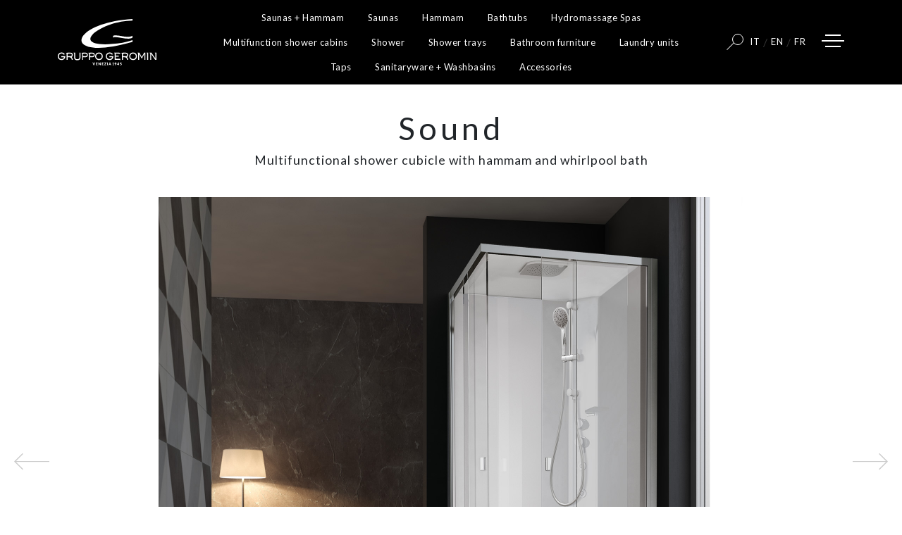

--- FILE ---
content_type: text/html; charset=UTF-8
request_url: https://gruppogeromin.com/en/multifunction-shower-cabins-en/sound/
body_size: 15576
content:
<!DOCTYPE html>
<html lang="en-US">

<head>
    <meta charset="UTF-8" />
    <meta name="viewport" content="width=device-width" />
        <meta name='robots' content='index, follow, max-image-preview:large, max-snippet:-1, max-video-preview:-1' />
<link rel="alternate" hreflang="it" href="https://gruppogeromin.com/it/box-doccia-multifunzione/sound/" />
<link rel="alternate" hreflang="en" href="https://gruppogeromin.com/en/multifunction-shower-cabins-en/sound/" />
<link rel="alternate" hreflang="fr" href="https://gruppogeromin.com/fr/cabine-de-douche-multifonctions/sound/" />
<link rel="alternate" hreflang="x-default" href="https://gruppogeromin.com/it/box-doccia-multifunzione/sound/" />

	<!-- This site is optimized with the Yoast SEO plugin v23.4 - https://yoast.com/wordpress/plugins/seo/ -->
	<title>Sound - Gruppo Geromin</title>
	<link rel="canonical" href="https://gruppogeromin.com/en/multifunction-shower-cabins-en/sound/" />
	<meta property="og:locale" content="en_US" />
	<meta property="og:type" content="article" />
	<meta property="og:title" content="Sound - Gruppo Geromin" />
	<meta property="og:url" content="https://gruppogeromin.com/en/multifunction-shower-cabins-en/sound/" />
	<meta property="og:site_name" content="Gruppo Geromin" />
	<meta property="article:publisher" content="https://www.facebook.com/gruppogeromin" />
	<meta property="article:modified_time" content="2025-10-01T08:59:04+00:00" />
	<meta name="twitter:card" content="summary_large_image" />
	<script type="application/ld+json" class="yoast-schema-graph">{"@context":"https://schema.org","@graph":[{"@type":"WebPage","@id":"https://gruppogeromin.com/en/multifunction-shower-cabins-en/sound/","url":"https://gruppogeromin.com/en/multifunction-shower-cabins-en/sound/","name":"Sound - Gruppo Geromin","isPartOf":{"@id":"https://gruppogeromin.com/en/#website"},"datePublished":"2022-05-16T12:40:38+00:00","dateModified":"2025-10-01T08:59:04+00:00","breadcrumb":{"@id":"https://gruppogeromin.com/en/multifunction-shower-cabins-en/sound/#breadcrumb"},"inLanguage":"en-US","potentialAction":[{"@type":"ReadAction","target":["https://gruppogeromin.com/en/multifunction-shower-cabins-en/sound/"]}]},{"@type":"BreadcrumbList","@id":"https://gruppogeromin.com/en/multifunction-shower-cabins-en/sound/#breadcrumb","itemListElement":[{"@type":"ListItem","position":1,"name":"Home","item":"https://gruppogeromin.com/en/"},{"@type":"ListItem","position":2,"name":"Sound"}]},{"@type":"WebSite","@id":"https://gruppogeromin.com/en/#website","url":"https://gruppogeromin.com/en/","name":"Gruppo Geromin","description":"","publisher":{"@id":"https://gruppogeromin.com/en/#organization"},"potentialAction":[{"@type":"SearchAction","target":{"@type":"EntryPoint","urlTemplate":"https://gruppogeromin.com/en/?s={search_term_string}"},"query-input":{"@type":"PropertyValueSpecification","valueRequired":true,"valueName":"search_term_string"}}],"inLanguage":"en-US"},{"@type":"Organization","@id":"https://gruppogeromin.com/en/#organization","name":"Gruppo Geromin","url":"https://gruppogeromin.com/en/","logo":{"@type":"ImageObject","inLanguage":"en-US","@id":"https://gruppogeromin.com/en/#/schema/logo/image/","url":"https://gruppogeromin.duall.it/wp-content/uploads/2022/06/logo_geromin_black.png","contentUrl":"https://gruppogeromin.duall.it/wp-content/uploads/2022/06/logo_geromin_black.png","width":301,"height":301,"caption":"Gruppo Geromin"},"image":{"@id":"https://gruppogeromin.com/en/#/schema/logo/image/"},"sameAs":["https://www.facebook.com/gruppogeromin","https://www.youtube.com/channel/UCp6chUIc8zKIQINhzrR0vDQ","https://it.pinterest.com/hafrogeromin/","https://www.linkedin.com/company/gruppo-geromin","https://www.instagram.com/gruppo_geromin/"]}]}</script>
	<!-- / Yoast SEO plugin. -->


<link rel='stylesheet' id='wp-block-library-css' href='https://gruppogeromin.com/wp-includes/css/dist/block-library/style.min.css?ver=6.6.4' type='text/css' media='all' />
<style id='classic-theme-styles-inline-css' type='text/css'>
/*! This file is auto-generated */
.wp-block-button__link{color:#fff;background-color:#32373c;border-radius:9999px;box-shadow:none;text-decoration:none;padding:calc(.667em + 2px) calc(1.333em + 2px);font-size:1.125em}.wp-block-file__button{background:#32373c;color:#fff;text-decoration:none}
</style>
<style id='global-styles-inline-css' type='text/css'>
:root{--wp--preset--aspect-ratio--square: 1;--wp--preset--aspect-ratio--4-3: 4/3;--wp--preset--aspect-ratio--3-4: 3/4;--wp--preset--aspect-ratio--3-2: 3/2;--wp--preset--aspect-ratio--2-3: 2/3;--wp--preset--aspect-ratio--16-9: 16/9;--wp--preset--aspect-ratio--9-16: 9/16;--wp--preset--color--black: #000000;--wp--preset--color--cyan-bluish-gray: #abb8c3;--wp--preset--color--white: #ffffff;--wp--preset--color--pale-pink: #f78da7;--wp--preset--color--vivid-red: #cf2e2e;--wp--preset--color--luminous-vivid-orange: #ff6900;--wp--preset--color--luminous-vivid-amber: #fcb900;--wp--preset--color--light-green-cyan: #7bdcb5;--wp--preset--color--vivid-green-cyan: #00d084;--wp--preset--color--pale-cyan-blue: #8ed1fc;--wp--preset--color--vivid-cyan-blue: #0693e3;--wp--preset--color--vivid-purple: #9b51e0;--wp--preset--gradient--vivid-cyan-blue-to-vivid-purple: linear-gradient(135deg,rgba(6,147,227,1) 0%,rgb(155,81,224) 100%);--wp--preset--gradient--light-green-cyan-to-vivid-green-cyan: linear-gradient(135deg,rgb(122,220,180) 0%,rgb(0,208,130) 100%);--wp--preset--gradient--luminous-vivid-amber-to-luminous-vivid-orange: linear-gradient(135deg,rgba(252,185,0,1) 0%,rgba(255,105,0,1) 100%);--wp--preset--gradient--luminous-vivid-orange-to-vivid-red: linear-gradient(135deg,rgba(255,105,0,1) 0%,rgb(207,46,46) 100%);--wp--preset--gradient--very-light-gray-to-cyan-bluish-gray: linear-gradient(135deg,rgb(238,238,238) 0%,rgb(169,184,195) 100%);--wp--preset--gradient--cool-to-warm-spectrum: linear-gradient(135deg,rgb(74,234,220) 0%,rgb(151,120,209) 20%,rgb(207,42,186) 40%,rgb(238,44,130) 60%,rgb(251,105,98) 80%,rgb(254,248,76) 100%);--wp--preset--gradient--blush-light-purple: linear-gradient(135deg,rgb(255,206,236) 0%,rgb(152,150,240) 100%);--wp--preset--gradient--blush-bordeaux: linear-gradient(135deg,rgb(254,205,165) 0%,rgb(254,45,45) 50%,rgb(107,0,62) 100%);--wp--preset--gradient--luminous-dusk: linear-gradient(135deg,rgb(255,203,112) 0%,rgb(199,81,192) 50%,rgb(65,88,208) 100%);--wp--preset--gradient--pale-ocean: linear-gradient(135deg,rgb(255,245,203) 0%,rgb(182,227,212) 50%,rgb(51,167,181) 100%);--wp--preset--gradient--electric-grass: linear-gradient(135deg,rgb(202,248,128) 0%,rgb(113,206,126) 100%);--wp--preset--gradient--midnight: linear-gradient(135deg,rgb(2,3,129) 0%,rgb(40,116,252) 100%);--wp--preset--font-size--small: 13px;--wp--preset--font-size--medium: 20px;--wp--preset--font-size--large: 36px;--wp--preset--font-size--x-large: 42px;--wp--preset--spacing--20: 0.44rem;--wp--preset--spacing--30: 0.67rem;--wp--preset--spacing--40: 1rem;--wp--preset--spacing--50: 1.5rem;--wp--preset--spacing--60: 2.25rem;--wp--preset--spacing--70: 3.38rem;--wp--preset--spacing--80: 5.06rem;--wp--preset--shadow--natural: 6px 6px 9px rgba(0, 0, 0, 0.2);--wp--preset--shadow--deep: 12px 12px 50px rgba(0, 0, 0, 0.4);--wp--preset--shadow--sharp: 6px 6px 0px rgba(0, 0, 0, 0.2);--wp--preset--shadow--outlined: 6px 6px 0px -3px rgba(255, 255, 255, 1), 6px 6px rgba(0, 0, 0, 1);--wp--preset--shadow--crisp: 6px 6px 0px rgba(0, 0, 0, 1);}:where(.is-layout-flex){gap: 0.5em;}:where(.is-layout-grid){gap: 0.5em;}body .is-layout-flex{display: flex;}.is-layout-flex{flex-wrap: wrap;align-items: center;}.is-layout-flex > :is(*, div){margin: 0;}body .is-layout-grid{display: grid;}.is-layout-grid > :is(*, div){margin: 0;}:where(.wp-block-columns.is-layout-flex){gap: 2em;}:where(.wp-block-columns.is-layout-grid){gap: 2em;}:where(.wp-block-post-template.is-layout-flex){gap: 1.25em;}:where(.wp-block-post-template.is-layout-grid){gap: 1.25em;}.has-black-color{color: var(--wp--preset--color--black) !important;}.has-cyan-bluish-gray-color{color: var(--wp--preset--color--cyan-bluish-gray) !important;}.has-white-color{color: var(--wp--preset--color--white) !important;}.has-pale-pink-color{color: var(--wp--preset--color--pale-pink) !important;}.has-vivid-red-color{color: var(--wp--preset--color--vivid-red) !important;}.has-luminous-vivid-orange-color{color: var(--wp--preset--color--luminous-vivid-orange) !important;}.has-luminous-vivid-amber-color{color: var(--wp--preset--color--luminous-vivid-amber) !important;}.has-light-green-cyan-color{color: var(--wp--preset--color--light-green-cyan) !important;}.has-vivid-green-cyan-color{color: var(--wp--preset--color--vivid-green-cyan) !important;}.has-pale-cyan-blue-color{color: var(--wp--preset--color--pale-cyan-blue) !important;}.has-vivid-cyan-blue-color{color: var(--wp--preset--color--vivid-cyan-blue) !important;}.has-vivid-purple-color{color: var(--wp--preset--color--vivid-purple) !important;}.has-black-background-color{background-color: var(--wp--preset--color--black) !important;}.has-cyan-bluish-gray-background-color{background-color: var(--wp--preset--color--cyan-bluish-gray) !important;}.has-white-background-color{background-color: var(--wp--preset--color--white) !important;}.has-pale-pink-background-color{background-color: var(--wp--preset--color--pale-pink) !important;}.has-vivid-red-background-color{background-color: var(--wp--preset--color--vivid-red) !important;}.has-luminous-vivid-orange-background-color{background-color: var(--wp--preset--color--luminous-vivid-orange) !important;}.has-luminous-vivid-amber-background-color{background-color: var(--wp--preset--color--luminous-vivid-amber) !important;}.has-light-green-cyan-background-color{background-color: var(--wp--preset--color--light-green-cyan) !important;}.has-vivid-green-cyan-background-color{background-color: var(--wp--preset--color--vivid-green-cyan) !important;}.has-pale-cyan-blue-background-color{background-color: var(--wp--preset--color--pale-cyan-blue) !important;}.has-vivid-cyan-blue-background-color{background-color: var(--wp--preset--color--vivid-cyan-blue) !important;}.has-vivid-purple-background-color{background-color: var(--wp--preset--color--vivid-purple) !important;}.has-black-border-color{border-color: var(--wp--preset--color--black) !important;}.has-cyan-bluish-gray-border-color{border-color: var(--wp--preset--color--cyan-bluish-gray) !important;}.has-white-border-color{border-color: var(--wp--preset--color--white) !important;}.has-pale-pink-border-color{border-color: var(--wp--preset--color--pale-pink) !important;}.has-vivid-red-border-color{border-color: var(--wp--preset--color--vivid-red) !important;}.has-luminous-vivid-orange-border-color{border-color: var(--wp--preset--color--luminous-vivid-orange) !important;}.has-luminous-vivid-amber-border-color{border-color: var(--wp--preset--color--luminous-vivid-amber) !important;}.has-light-green-cyan-border-color{border-color: var(--wp--preset--color--light-green-cyan) !important;}.has-vivid-green-cyan-border-color{border-color: var(--wp--preset--color--vivid-green-cyan) !important;}.has-pale-cyan-blue-border-color{border-color: var(--wp--preset--color--pale-cyan-blue) !important;}.has-vivid-cyan-blue-border-color{border-color: var(--wp--preset--color--vivid-cyan-blue) !important;}.has-vivid-purple-border-color{border-color: var(--wp--preset--color--vivid-purple) !important;}.has-vivid-cyan-blue-to-vivid-purple-gradient-background{background: var(--wp--preset--gradient--vivid-cyan-blue-to-vivid-purple) !important;}.has-light-green-cyan-to-vivid-green-cyan-gradient-background{background: var(--wp--preset--gradient--light-green-cyan-to-vivid-green-cyan) !important;}.has-luminous-vivid-amber-to-luminous-vivid-orange-gradient-background{background: var(--wp--preset--gradient--luminous-vivid-amber-to-luminous-vivid-orange) !important;}.has-luminous-vivid-orange-to-vivid-red-gradient-background{background: var(--wp--preset--gradient--luminous-vivid-orange-to-vivid-red) !important;}.has-very-light-gray-to-cyan-bluish-gray-gradient-background{background: var(--wp--preset--gradient--very-light-gray-to-cyan-bluish-gray) !important;}.has-cool-to-warm-spectrum-gradient-background{background: var(--wp--preset--gradient--cool-to-warm-spectrum) !important;}.has-blush-light-purple-gradient-background{background: var(--wp--preset--gradient--blush-light-purple) !important;}.has-blush-bordeaux-gradient-background{background: var(--wp--preset--gradient--blush-bordeaux) !important;}.has-luminous-dusk-gradient-background{background: var(--wp--preset--gradient--luminous-dusk) !important;}.has-pale-ocean-gradient-background{background: var(--wp--preset--gradient--pale-ocean) !important;}.has-electric-grass-gradient-background{background: var(--wp--preset--gradient--electric-grass) !important;}.has-midnight-gradient-background{background: var(--wp--preset--gradient--midnight) !important;}.has-small-font-size{font-size: var(--wp--preset--font-size--small) !important;}.has-medium-font-size{font-size: var(--wp--preset--font-size--medium) !important;}.has-large-font-size{font-size: var(--wp--preset--font-size--large) !important;}.has-x-large-font-size{font-size: var(--wp--preset--font-size--x-large) !important;}
:where(.wp-block-post-template.is-layout-flex){gap: 1.25em;}:where(.wp-block-post-template.is-layout-grid){gap: 1.25em;}
:where(.wp-block-columns.is-layout-flex){gap: 2em;}:where(.wp-block-columns.is-layout-grid){gap: 2em;}
:root :where(.wp-block-pullquote){font-size: 1.5em;line-height: 1.6;}
</style>
<link rel='stylesheet' id='wpml-blocks-css' href='https://gruppogeromin.com/wp-content/plugins/sitepress-multilingual-cms/dist/css/blocks/styles.css?ver=4.6.13' type='text/css' media='all' />
<link rel='stylesheet' id='wpml-legacy-horizontal-list-0-css' href='https://gruppogeromin.com/wp-content/plugins/sitepress-multilingual-cms/templates/language-switchers/legacy-list-horizontal/style.min.css?ver=1' type='text/css' media='all' />
<link rel='stylesheet' id='swiper-css-css' href='https://gruppogeromin.com/wp-content/themes/geromin-theme/node_modules/swiper/swiper-bundle.min.css' type='text/css' media='all' />
<link rel='stylesheet' id='fancybox-css-css' href='https://gruppogeromin.com/wp-content/themes/geromin-theme/node_modules/@fancyapps/ui/dist/fancybox.css' type='text/css' media='all' />
<link rel='stylesheet' id='fontello-css-css' href='https://gruppogeromin.com/wp-content/themes/geromin-theme/fonts/fontello/css/fontello.css?ver=1705658599' type='text/css' media='all' />
<link rel='stylesheet' id='aos-css-css' href='https://gruppogeromin.com/wp-content/themes/geromin-theme/node_modules/aos/dist/aos.css' type='text/css' media='all' />
<link rel='stylesheet' id='main-css-css' href='https://gruppogeromin.com/wp-content/themes/geromin-theme/css/geromin-styles.css?ver=1711626527' type='text/css' media='all' />
<link rel='stylesheet' id='vf-style-css' href='https://gruppogeromin.com/wp-content/themes/geromin-theme/css/vf.css?ver=1761904936' type='text/css' media='all' />
<script type="text/javascript" id="wpml-cookie-js-extra">
/* <![CDATA[ */
var wpml_cookies = {"wp-wpml_current_language":{"value":"en","expires":1,"path":"\/"}};
var wpml_cookies = {"wp-wpml_current_language":{"value":"en","expires":1,"path":"\/"}};
/* ]]> */
</script>
<script type="text/javascript" src="https://gruppogeromin.com/wp-content/plugins/sitepress-multilingual-cms/res/js/cookies/language-cookie.js?ver=4.6.13" id="wpml-cookie-js" defer="defer" data-wp-strategy="defer"></script>
<script type="text/javascript" src="https://gruppogeromin.com/wp-content/themes/geromin-theme/node_modules/jquery/dist/jquery.min.js" id="jquery-js"></script>
<link rel="https://api.w.org/" href="https://gruppogeromin.com/en/wp-json/" /><link rel="alternate" title="JSON" type="application/json" href="https://gruppogeromin.com/en/wp-json/wp/v2/cpt_prodotto/11506" /><link rel="EditURI" type="application/rsd+xml" title="RSD" href="https://gruppogeromin.com/xmlrpc.php?rsd" />
<meta name="generator" content="WordPress 6.6.4" />
<link rel='shortlink' href='https://gruppogeromin.com/en/?p=11506' />
<link rel="alternate" title="oEmbed (JSON)" type="application/json+oembed" href="https://gruppogeromin.com/en/wp-json/oembed/1.0/embed?url=https%3A%2F%2Fgruppogeromin.com%2Fen%2Fmultifunction-shower-cabins-en%2Fsound%2F" />
<link rel="alternate" title="oEmbed (XML)" type="text/xml+oembed" href="https://gruppogeromin.com/en/wp-json/oembed/1.0/embed?url=https%3A%2F%2Fgruppogeromin.com%2Fen%2Fmultifunction-shower-cabins-en%2Fsound%2F&#038;format=xml" />
<meta name="generator" content="WPML ver:4.6.13 stt:1,4,27;" />
		<style type="text/css" id="wp-custom-css">
			.blocco_immagine_verticale,
.blocco_immagine_orizzontale {
	padding-bottom: 40px;
}		</style>
		
    
    <link rel="apple-touch-icon" sizes="180x180" href="https://gruppogeromin.com/wp-content/themes/geromin-theme/favicon/apple-touch-icon.png">
    <link rel="icon" type="image/png" sizes="32x32" href="https://gruppogeromin.com/wp-content/themes/geromin-theme/favicon/favicon-32x32.png">
    <link rel="icon" type="image/png" sizes="16x16" href="https://gruppogeromin.com/wp-content/themes/geromin-theme/favicon/favicon-16x16.png">
    <link rel="manifest" href="https://gruppogeromin.com/wp-content/themes/geromin-theme/favicon/site.webmanifest">
    <link rel="mask-icon" href="https://gruppogeromin.com/wp-content/themes/geromin-theme/favicon/safari-pinned-tab.svg" color="#0099c5">
    <link rel="shortcut icon" href="https://gruppogeromin.com/wp-content/themes/geromin-theme/favicon/favicon.ico">
    <meta name="msapplication-TileColor" content="#ffffff">
    <meta name="msapplication-config" content="https://gruppogeromin.com/wp-content/themes/geromin-theme/favicon/browserconfig.xml">
    <meta name="theme-color" content="#ffffff">

    <style>
        .grecaptcha-badge {
            display: none !important;
        }
    </style>

    <!-- Google Tag Manager -->
    <script>
        (function(w, d, s, l, i) {
            w[l] = w[l] || [];
            w[l].push({
                'gtm.start': new Date().getTime(),
                event: 'gtm.js'
            });
            var f = d.getElementsByTagName(s)[0],
                j = d.createElement(s),
                dl = l != 'dataLayer' ? '&l=' + l : '';
            j.async = true;
            j.src =
                'https://www.googletagmanager.com/gtm.js?id=' + i + dl;
            f.parentNode.insertBefore(j, f);
        })(window, document, 'script', 'dataLayer', 'GTM-WRRJ9JV');
    </script>
    <!-- End Google Tag Manager -->

    <!-- Meta Pixel Code -->
    <script>
        ! function(f, b, e, v, n, t, s) {
            if (f.fbq) return;
            n = f.fbq = function() {
                n.callMethod ?
                    n.callMethod.apply(n, arguments) : n.queue.push(arguments)
            };
            if (!f._fbq) f._fbq = n;
            n.push = n;
            n.loaded = !0;
            n.version = '2.0';
            n.queue = [];
            t = b.createElement(e);
            t.async = !0;
            t.src = v;
            s = b.getElementsByTagName(e)[0];
            s.parentNode.insertBefore(t, s)
        }(window, document, 'script',
            'https://connect.facebook.net/en_US/fbevents.js');
        fbq('init', '565737955356070');
        fbq('track', 'PageView');
    </script>
    <noscript><img height="1" width="1" style="display:none" src="https://www.facebook.com/tr?id=565737955356070&ev=PageView&noscript=1" /></noscript>
    <!-- End Meta Pixel Code -->

</head>

<body class="cpt_prodotto-template-default single single-cpt_prodotto postid-11506">

    <!-- Google Tag Manager (noscript) -->
    <noscript><iframe src="https://www.googletagmanager.com/ns.html?id=GTM-WRRJ9JV" height="0" width="0" style="display:none;visibility:hidden"></iframe></noscript>
    <!-- End Google Tag Manager (noscript) -->

    <div id="page-wrapper">
                <div class="main-header">
            <div class="container">
                <div class="row align-items-center __py-3">
                    <div class="col-6 col-lg-2">
                        <div class="main-logo-wrapper">
                            <a href="https://gruppogeromin.com/en/" class="main-logo">
                                <img src="https://gruppogeromin.com/wp-content/themes/geromin-theme/media/logo_geromin.svg?v=202210271230">
                            </a>
                        </div>
                    </div>
                    <div class="d-none d-lg-block col-lg-8 text-center menu-elenco-categorie">
                                                                                <a href="https://gruppogeromin.com/en/saunas-hammam-en/">Saunas + Hammam</a>
                                                                                <a href="https://gruppogeromin.com/en/saunas-en/">Saunas</a>
                                                                                <a href="https://gruppogeromin.com/en/hammam-en/">Hammam</a>
                                                                                <a href="https://gruppogeromin.com/en/bathtubs-en/">Bathtubs</a>
                                                                                <a href="https://gruppogeromin.com/en/hydromassage-mini-pools-en/">Hydromassage Spas</a>
                                                                                <a href="https://gruppogeromin.com/en/multifunction-shower-cabins-en/">Multifunction shower cabins</a>
                                                                                <a href="https://gruppogeromin.com/en/shower-en/">Shower</a>
                                                                                <a href="https://gruppogeromin.com/en/shower-trays-walls-covering/">Shower trays</a>
                                                                                <a href="https://gruppogeromin.com/en/bathroom-furniture-en/">Bathroom furniture</a>
                                                                                <a href="https://gruppogeromin.com/en/laundry-units-en/">Laundry units</a>
                                                                                <a href="https://gruppogeromin.com/en/taps-en/">Taps</a>
                                                                                <a href="https://gruppogeromin.com/en/sanitaryware-washbasins/">Sanitaryware + Washbasins</a>
                                                                                <a href="https://gruppogeromin.com/en/accessories/">Accessories</a>
                                            </div>
                    <div class="col-6 col-lg-2 text-end" style="z-index:10">
                        <div class="button-container">
                            <button class="search-btn" title="Cerca prodotto"><span>search</span></button>
                            <div class="language-switcher-header">
                                
<div class="wpml-ls-statics-shortcode_actions wpml-ls wpml-ls-legacy-list-horizontal">
	<ul><li class="wpml-ls-slot-shortcode_actions wpml-ls-item wpml-ls-item-it wpml-ls-first-item wpml-ls-item-legacy-list-horizontal">
				<a href="https://gruppogeromin.com/it/box-doccia-multifunzione/sound/" class="wpml-ls-link">
                    <span class="wpml-ls-display">IT</span></a>
			</li><li class="wpml-ls-slot-shortcode_actions wpml-ls-item wpml-ls-item-en wpml-ls-current-language wpml-ls-item-legacy-list-horizontal">
				<a href="https://gruppogeromin.com/en/multifunction-shower-cabins-en/sound/" class="wpml-ls-link">
                    <span class="wpml-ls-native">EN</span></a>
			</li><li class="wpml-ls-slot-shortcode_actions wpml-ls-item wpml-ls-item-fr wpml-ls-last-item wpml-ls-item-legacy-list-horizontal">
				<a href="https://gruppogeromin.com/fr/cabine-de-douche-multifonctions/sound/" class="wpml-ls-link">
                    <span class="wpml-ls-display">FR</span></a>
			</li></ul>
</div>
                            </div>
                            <!-- menu toggler spostato su main-header-2 -->
                        </div>
                    </div>
                </div>
            </div>
        </div>
        <div class="main-header-shadow"></div>
        <div class="main-header-2">
            <div class="container">
                <div class="row justify-content-end align-items-center">
                    <div class="col-auto">
                        <div class="menu-toggler">
                            <div class="menu-toggler-in">
                                <div class="line-1"></div>
                                <div class="line-2"></div>
                                <div class="line-3"></div>
                            </div>
                        </div>
                    </div>
                </div>
            </div>
        </div>
        <div class="main-menu-wrapper">
            <nav class="main-menu">
                <div class="container">
                    <div class="row">
                        <div class="d-none d-md-flex col-md-5 flex-column justify-content-between">
                            <div class="menu-loghi-brand-wrap">
                                <div class="menu-loghi-brand">
                                    <img src="https://gruppogeromin.com/wp-content/themes/geromin-theme/media/home/homepage-loghi-brand_no_payoff.svg?v=202301131152">
                                </div>
                            </div>
                            <div class="menu-image-wrapper">
                                <div class="menu_image-azienda" style="background:url(https://gruppogeromin.com/wp-content/themes/geromin-theme/media/menu/menu-azienda.jpg) no-repeat 50% 50%"></div>
                                <div class="menu_image-brand" style="background:url(https://gruppogeromin.com/wp-content/themes/geromin-theme/media/menu/menu-brand.jpg) no-repeat 50% 50%"></div>
                                <div class="menu_image-consigli" style="background:url(https://gruppogeromin.com/wp-content/themes/geromin-theme/media/menu/menu-consigli.jpg) no-repeat 50% 50%"></div>
                                <div class="menu_image-contract" style="background:url(https://gruppogeromin.com/wp-content/themes/geromin-theme/media/menu/menu-contract.jpg) no-repeat 50% 50%"></div>
                                <div class="menu_image-materiali" style="background:url(https://gruppogeromin.com/wp-content/themes/geromin-theme/media/menu/menu-materiali.jpg) no-repeat 50% 50%"></div>
                                <div class="menu_image-prodotti" style="background:url(https://gruppogeromin.com/wp-content/themes/geromin-theme/media/menu/menu-prodotti.jpg) no-repeat 50% 50%"></div>
                                <div class="menu_image-progetti" style="background:url(https://gruppogeromin.com/wp-content/themes/geromin-theme/media/menu/menu-progetti.jpg) no-repeat 50% 50%"></div>
                            </div>
                        </div>
                        <div class="col-12 col-md-6 offset-md-1">
                            <div class="menu-primary">
                                <div class="menu-menu-primary-inglese-container"><ul id="menu-menu-primary-inglese" class="menu"><li id="menu-item-11750" class="menu-item menu-item-type-post_type menu-item-object-page menu-item-home menu-item-11750"><a href="https://gruppogeromin.com/en/">Home</a></li>
<li id="menu-item-11751" class="menu_hover-azienda menu-item menu-item-type-post_type menu-item-object-page menu-item-11751"><a href="https://gruppogeromin.com/en/a-large-group/">A Large Group</a></li>
<li id="menu-item-11752" class="menu_hover-prodotti menu-item menu-item-type-post_type menu-item-object-page menu-item-11752"><a href="https://gruppogeromin.com/en/products/">Products</a></li>
<li id="menu-item-11753" class="menu_hover-brand menu-item menu-item-type-post_type menu-item-object-page menu-item-11753"><a href="https://gruppogeromin.com/en/brand/">Brand</a></li>
<li id="menu-item-11754" class="menu_hover-consigli menu-item menu-item-type-post_type menu-item-object-page menu-item-11754"><a href="https://gruppogeromin.com/en/wellness-tips/">Wellness tips</a></li>
<li id="menu-item-11755" class="menu_hover-progetti menu-item menu-item-type-post_type menu-item-object-page menu-item-11755"><a href="https://gruppogeromin.com/en/custom-projects/">Custom projects</a></li>
<li id="menu-item-11756" class="menu_hover-contract menu-item menu-item-type-post_type menu-item-object-page menu-item-11756"><a href="https://gruppogeromin.com/en/contract/">Contract</a></li>
<li id="menu-item-11757" class="menu_hover-materiali menu-item menu-item-type-post_type menu-item-object-page menu-item-11757"><a href="https://gruppogeromin.com/en/materials/">Materials</a></li>
</ul></div>                            </div>
                            <div class="language-switcher">
                                
<div class="wpml-ls-statics-shortcode_actions wpml-ls wpml-ls-legacy-list-horizontal">
	<ul><li class="wpml-ls-slot-shortcode_actions wpml-ls-item wpml-ls-item-it wpml-ls-first-item wpml-ls-item-legacy-list-horizontal">
				<a href="https://gruppogeromin.com/it/box-doccia-multifunzione/sound/" class="wpml-ls-link">
                    <span class="wpml-ls-display">IT</span></a>
			</li><li class="wpml-ls-slot-shortcode_actions wpml-ls-item wpml-ls-item-en wpml-ls-current-language wpml-ls-item-legacy-list-horizontal">
				<a href="https://gruppogeromin.com/en/multifunction-shower-cabins-en/sound/" class="wpml-ls-link">
                    <span class="wpml-ls-native">EN</span></a>
			</li><li class="wpml-ls-slot-shortcode_actions wpml-ls-item wpml-ls-item-fr wpml-ls-last-item wpml-ls-item-legacy-list-horizontal">
				<a href="https://gruppogeromin.com/fr/cabine-de-douche-multifonctions/sound/" class="wpml-ls-link">
                    <span class="wpml-ls-display">FR</span></a>
			</li></ul>
</div>
                            </div>
                            <div class="menu-secondary">
                                <div class="menu-menu-secondary-inglese-container"><ul id="menu-menu-secondary-inglese" class="menu"><li id="menu-item-11768" class="menu-item menu-item-type-post_type menu-item-object-page menu-item-11768"><a href="https://gruppogeromin.com/en/download/">Download</a></li>
<li id="menu-item-11769" class="menu-item menu-item-type-post_type menu-item-object-page menu-item-11769"><a href="https://gruppogeromin.com/en/news/">News</a></li>
<li id="menu-item-11770" class="menu-item menu-item-type-post_type menu-item-object-page menu-item-11770"><a href="https://gruppogeromin.com/en/agencies/">Agencies</a></li>
<li id="menu-item-11771" class="menu-item menu-item-type-post_type menu-item-object-page menu-item-11771"><a href="https://gruppogeromin.com/en/service-centers/">Service centers</a></li>
<li id="menu-item-11772" class="menu-item menu-item-type-post_type menu-item-object-page menu-item-11772"><a href="https://gruppogeromin.com/en/technical-data-sheets/">Technical data sheets</a></li>
<li id="menu-item-11773" class="menu-item menu-item-type-post_type menu-item-object-page menu-item-11773"><a href="https://gruppogeromin.com/en/contacts/">Contacts</a></li>
</ul></div>                            </div>
                        </div>
                    </div>
                </div>
            </nav>
        </div>
        <div id="page-content">


<div class="container prodotto_titolo_wrap text-center ">
	<h1 class="m-0 lh-inherit" data-aos="fade-up">
		<div class="prodotto_titolo mb-3">Sound</div>
					<div class="prodotto_sottotitolo">Multifunctional shower cubicle with hammam and whirlpool bath</div>
			</h1>
</div>

	<div class="swiper prodotto-slider">
		<div class="swiper-wrapper">
							<div class="swiper-slide">
					<img src="https://gruppogeromin.com/wp-content/uploads/2022/05/box-doccia-multi-sound-01.jpg">
				</div>
							<div class="swiper-slide">
					<img src="https://gruppogeromin.com/wp-content/uploads/2022/05/box-doccia-multi-sound-02.jpg">
				</div>
							<div class="swiper-slide">
					<img src="https://gruppogeromin.com/wp-content/uploads/2022/05/box-doccia-multi-sound-03.jpg">
				</div>
					</div>
		<div class="swiper-button-prev"><i class="fontello-arrow-left"></i></div>
		<div class="swiper-button-next"><i class="fontello-arrow-right"></i></div>
	</div>

<div id="breadcrumbs">
	<div class="container">
		<a href="https://gruppogeromin.com/en/">Home</a>
		<span class="breadcrumb-separator"><i class="fontello-angle-right"></i></span>
							<a href="https://gruppogeromin.com/en/multifunction-shower-cabins-en/">Multifunction shower cabins</a>
			<span class="breadcrumb-separator"><i class="fontello-angle-right"></i></span>
				<span>Sound</span>
	</div>
</div>
	<div class="container py-5 pb-md-6" data-aos="fade-up">
		<div class="row">
			<div class="col-12 col-md-6 col-lg-5 mb-4 mb-md-0">
				<h2 class="prodotto_titolo_1">MULTIFUNCTIONAL SHOWER ENCLOSURE WITH FULL WELLNESS PACKAGE, FOR A BEAUTIFUL, COMFORTABLE SPACE.</h2>
			</div>
			<div class="col-12 col-md-6 offset-lg-1">
				<p class="mb-3">Sound is a multifunction shower cabin with tempered crystals, chromed profiles and it is configured as standard with a corner column equipped with 3 whirlpool jets. The Comfort and Junior versions are provided with a comfortable fold-down seat and steam bath generator.</p>
				<div class="row">
					<div class="col prodotto_brand_logo"><div class="image_wrapper" style="padding-bottom:48%"><img src="https://gruppogeromin.com/wp-content/themes/geromin-theme/media/prodotti/intro-loghi-brand/logo_hafro.svg?v=202210271329"></div></div>				</div>
			</div>
		</div>
	</div>

	<div class="container pb-5 pb-md-6">
					<div class="row align-items-center ">
				<div class="col-12 col-md-6 " data-aos="fade-up">
					<div class="p-5 p-lg-6">
						<div style="max-width:340px">
							<h2 class="intro_blocchi_titolo mb-4">HYDROMASSAGE<br />
IN THE SHOWER</h2>
							<p class="m-0"><p>In the multifunctional shower area, hydromassage jets complete your wellness journey, using the pressure and temperature of the water. The position of the sprays and the different jet modes are designed to act on all parts of your body: the benefits will be felt on your neck, arms, back and legs, but also on your mind.</p>
</p>
						</div>
					</div>
				</div>
				<div class="col-12 col-md-6 " data-aos="fade-up">
					<div class="blocco_immagine_verticale">
						<div class="prodotto-carousel-blocchi swiper-arrows-outside-bottom">
							<div class="swiper">
								<div class="swiper-wrapper">
																			<div class="swiper-slide">
											<img src="https://gruppogeromin.com/wp-content/uploads/2022/05/box-doccia-multi-sound-a.jpg">
										</div>
																	</div>
								<div class="swiper-pagination"></div>
							</div>
							<div class="swiper-button-prev-out"><i class="fontello-arrow-left"></i></div>
							<div class="swiper-button-next-out"><i class="fontello-arrow-right"></i></div>
						</div>
					</div>
				</div>
			</div>
			</div>

	<div class="container pb-5 pb-md-6" data-aos="fade-up">
		<hr class="mb-5">
		<div class="prodotto_titolo_1 mb-4">PLUS</div>
		<div class="swiper_carousel_alternate swiper-arrows-outside">
			<div class="swiper">
				<div class="swiper-wrapper">
											<div class="swiper-slide ">
							<img src="https://gruppogeromin.com/wp-content/uploads/2022/05/box-doccia-multi-sound-plus-01.jpg">
							<p class="mt-2 mb-0 text-center text-small">Shower tray H. 8 cm</p>
						</div>
											<div class="swiper-slide custom-translate-y">
							<img src="https://gruppogeromin.com/wp-content/uploads/2022/05/box-doccia-multi-sound-plus-02.jpg">
							<p class="mt-2 mb-0 text-center text-small">Shower tray H. 14 cm</p>
						</div>
											<div class="swiper-slide ">
							<img src="https://gruppogeromin.com/wp-content/uploads/2022/05/box-doccia-multi-sound-plus-03.jpg">
							<p class="mt-2 mb-0 text-center text-small">Hand shower with shower rail</p>
						</div>
											<div class="swiper-slide custom-translate-y">
							<img src="https://gruppogeromin.com/wp-content/uploads/2022/05/box-doccia-multi-sound-plus-04.jpg">
							<p class="mt-2 mb-0 text-center text-small">Reclinable chair</p>
						</div>
									</div>
			</div>
			<div class="swiper-button-prev-out"><i class="fontello-arrow-left"></i></div>
			<div class="swiper-button-next-out"><i class="fontello-arrow-right"></i></div>
		</div>
	</div>



<div class="container pb-5 pb-md-6" data-aos="fade-up">

	
		<h3 class="prodotto_titolo_1 mb-2">TECHNICAL DATA SHEET</h3>
		<hr class="m-0">

		<!-- MODELLI =================================================================================================================================================== -->
		
		<div class="tab-content">

					<div class="tab-pane fade show active" id="modello_11506">

				<!-- COMPOSIZIONE =================================================================================================================================================== -->
				
				<!-- DESCRIZIONE =================================================================================================================================================== -->
									<div class="prodotto_scheda_tecnica_riga">
						<div class="pstr_espandi"></div>
						<h4 class="pstr_titolo">DESCRIPTION</h4>
						<div class="pstr_contenuto">
							<div class="pstr_contenuto_in">
								<div class="last-p-no-margin"><p class="p1"><strong><span style="text-decoration: underline;">Step system &#8211; Multifunctional shower cubicle<br />
</span></strong>∙ Corner installation column<br />
∙ 6 mm glass side walls<br />
∙ Rain shower with shower rod<br />
∙ 3 whirlpool jets<br />
∙ Storage shelf<br />
∙ Acrylic shower tray<br />
∙ 6 mm sliding safety glass enclosure with polished finish<br />
∙ H 8 shower tray panel (built-in drain plug required) /14 cmm</p>
<p><strong><span style="text-decoration: underline;">Integra System &#8211; Multifunctional shower cubicle<br />
</span></strong>∙ Corner installation column<br />
∙ 6 mm glass side walls<br />
∙ Rain shower with shower rod<br />
∙ 3 whirlpool jets<br />
∙ Storage shelf<br />
∙ Acrylic shower tray<br />
∙ 6 mm sliding safety glass enclosure with polished finish<br />
∙ H 8 shower tray panel (built-in drain plug required) /14 cm<br />
∙ Roof with shower head</p>
<p><strong><span style="text-decoration: underline;">Comfort System &#8211; Multifunctional shower cubicle<br />
</span></strong>∙ Corner installation column<br />
∙ 6 mm glass side walls<br />
∙ Rain shower with shower rod<br />
∙ 3 whirlpool jets<br />
∙ Acrylic shower tray<br />
∙ Storage shelf<br />
∙ 6 mm sliding safety glass enclosure with polished finish<br />
∙ H 8 shower tray panel (built-in drain plug required)/14 cm<br />
∙ Roof with shower head<br />
∙ Reclining seat<br />
∙ Turkish bath steam generator with mechanical switch (on-off)<br />
∙ Steam generator with aromatherapy and phytotherapy</p>
<p><strong><span style="text-decoration: underline;">Junior System &#8211; Multifunctional shower cubicle<br />
</span></strong>∙ Corner installation column<br />
∙ 6 mm glass side walls<br />
∙ Rain shower with shower rod<br />
∙ 3 whirlpool jets<br />
∙ Acrylic shower tray<br />
∙ Storage shelf<br />
∙ 6 mm sliding safety glass enclosure with polished finish<br />
∙ H 8 shower tray panel (built-in drain plug required)/14 cm<br />
∙ Roof with shower head<br />
∙ Reclining seat<br />
∙ Bluetooth and Turkish Bath steam generator with display and digital control<br />
∙ Steam generator with aromatherapy and phytotherapy</p>
</div>
							</div>
						</div>
					</div>
				
				<!-- CARATTERISTICHE =================================================================================================================================================== -->
								
				<!-- TIPOLOGIA =================================================================================================================================================== -->
				
				<!-- INSTALLAZIONE =================================================================================================================================================== -->
									<div class="prodotto_scheda_tecnica_riga">
						<div class="pstr_espandi"></div>
						<h4 class="pstr_titolo">INSTALLATION</h4>
						<div class="pstr_contenuto">
							<div class="pstr_contenuto_in">
								<p class="m-0">Corner – Round corner</p>
							</div>
						</div>
					</div>
				
				<!-- CONFIGURAZIONI =================================================================================================================================================== -->
									<div class="prodotto_scheda_tecnica_riga">
						<div class="pstr_espandi"></div>
						<h4 class="pstr_titolo">CONFIGURATIONS</h4>
						<div class="pstr_contenuto">
							<div class="pstr_contenuto_in">
																										<div class="prodotto-carousel-configurazioni swiper-arrows-outside-scheda-tecnica no-select ">
										<div class="swiper">
											<div class="swiper-wrapper">
																									<div class="swiper-slide">
																													<div class="mb-2" style="max-width:130px">
																<div class="prodotto_configurazioni_img_wrapper" style="padding-bottom:93.996247654784%"><img src="https://gruppogeromin.com/wp-content/uploads/2022/05/soul-angolo-sx-1.jpg"></div>
															</div>
																												<p class="text-small fw-600 mb-1">Corner LH</p>														<div class="last-p-no-margin text-small"><p>120 x 80 x 211 H<br />
100 x 80 x 211 H<br />
100 x 70 x 211 H<br />
90 x 70 x 211 H</p>
</div>
													</div>
																									<div class="swiper-slide">
																													<div class="mb-2" style="max-width:130px">
																<div class="prodotto_configurazioni_img_wrapper" style="padding-bottom:93.996247654784%"><img src="https://gruppogeromin.com/wp-content/uploads/2022/05/soul-angolo-dx-1.jpg"></div>
															</div>
																												<p class="text-small fw-600 mb-1">Corner RH</p>														<div class="last-p-no-margin text-small"><p>120 x 80 x 211 H<br />
100 x 80 x 211 H<br />
100 x 70 x 211 H<br />
90 x 70 x 211 H</p>
</div>
													</div>
																									<div class="swiper-slide">
																													<div class="mb-2" style="max-width:130px">
																<div class="prodotto_configurazioni_img_wrapper" style="padding-bottom:93.996247654784%"><img src="https://gruppogeromin.com/wp-content/uploads/2022/05/soul-angolo-quadrato-sx-ok.jpg"></div>
															</div>
																												<p class="text-small fw-600 mb-1">Square corner LH</p>														<div class="last-p-no-margin text-small"><p>90 x 90 x 211 H<br />
80 x 80 x 211 H</p>
</div>
													</div>
																									<div class="swiper-slide">
																													<div class="mb-2" style="max-width:130px">
																<div class="prodotto_configurazioni_img_wrapper" style="padding-bottom:93.996247654784%"><img src="https://gruppogeromin.com/wp-content/uploads/2022/05/soul-angolo-quadrato-dx-ok.jpg"></div>
															</div>
																												<p class="text-small fw-600 mb-1">Square corner RH</p>														<div class="last-p-no-margin text-small"><p>90 x 90 x 211 H<br />
80 x 80 x 211 H</p>
</div>
													</div>
																									<div class="swiper-slide">
																													<div class="mb-2" style="max-width:130px">
																<div class="prodotto_configurazioni_img_wrapper" style="padding-bottom:93.996247654784%"><img src="https://gruppogeromin.com/wp-content/uploads/2022/05/soul-angolo-tondo-sx-ok.jpg"></div>
															</div>
																												<p class="text-small fw-600 mb-1">Round corner LH</p>														<div class="last-p-no-margin text-small"><p>90 x 90 x 211 H</p>
</div>
													</div>
																									<div class="swiper-slide">
																													<div class="mb-2" style="max-width:130px">
																<div class="prodotto_configurazioni_img_wrapper" style="padding-bottom:93.996247654784%"><img src="https://gruppogeromin.com/wp-content/uploads/2022/05/soul-angolo-tondo-dx-ok.jpg"></div>
															</div>
																												<p class="text-small fw-600 mb-1">Round corner RH</p>														<div class="last-p-no-margin text-small"><p>90 x 90 x 211 H</p>
</div>
													</div>
																							</div>
										</div>
										<div class="swiper-button-prev-out"><i class="fontello-arrow-left"></i></div>
										<div class="swiper-button-next-out"><i class="fontello-arrow-right"></i></div>
									</div>
															</div>
						</div>
					</div>
				
				<!-- FINITURE =================================================================================================================================================== -->
									<div class="prodotto_scheda_tecnica_riga">
						<div class="pstr_espandi"></div>
						<h4 class="pstr_titolo">FINISHES</h4>
						<div class="pstr_contenuto">
							<div class="pstr_contenuto_in">
																	<div class="mb-2 fw-600">Closure</div>									<div class="row ">
																					<div class="col-6 col-md-4 col-lg-3 fivecolumns-xl-only col-xxl-2 mb-4">
												<img src="https://gruppogeromin.com/wp-content/uploads/2022/05/cristallo.jpg">
												<p class="mt-1 mb-0 text-small fw-500">Cristal</p>
												<p class="mb-0 text-small">transparent tempered</p>
											</div>
																			</div>
																	<div class="mb-2 fw-600">Internal walls</div>									<div class="row ">
																					<div class="col-6 col-md-4 col-lg-3 fivecolumns-xl-only col-xxl-2 mb-4">
												<img src="https://gruppogeromin.com/wp-content/uploads/2022/05/Bianco.jpg">
												<p class="mt-1 mb-0 text-small fw-500">White</p>
												<p class="mb-0 text-small">Extra Clear</p>
											</div>
																			</div>
																	<div class="mb-2 fw-600">Shower tray and possible cover</div>									<div class="row mb-n4">
																					<div class="col-6 col-md-4 col-lg-3 fivecolumns-xl-only col-xxl-2 mb-4">
												<img src="https://gruppogeromin.com/wp-content/uploads/2022/05/Bianco.jpg">
												<p class="mt-1 mb-0 text-small fw-500">White</p>
												<p class="mb-0 text-small">Glossy Acrylic</p>
											</div>
																			</div>
															</div>
						</div>
					</div>
				
				<!-- RIGHE AGGIUNTIVE =================================================================================================================================================== -->
									<div class="prodotto_scheda_tecnica_riga">
						<div class="pstr_espandi"></div>
						<h4 class="pstr_titolo">ACCESSORIES</h4>
						<div class="pstr_contenuto">
							<div class="pstr_contenuto_in">
								<p class="mb-0">Reclinable chair</p>
							</div>
						</div>
					</div>
				
			</div> <!-- /.tab-pane -->
			
		
		</div> <!-- /.tab-content -->

	
	<!-- DOWNLOAD =================================================================================================================================================== -->
			<div class="prodotto_scheda_tecnica_riga border-0 px-0">
			<div class="row">
				<div class="col-auto me-5">
					<h4 class="pstr_titolo pstr_titolo_download mb-3">DOWNLOADS<i class="fontello-download"></i></h4>
				</div>
				<div class="col-12 col-md mt-n1">
											<p class="mb-2"><a class="prodotto_download_link" href="https://gruppogeromin.com/wp-content/uploads/2025/09/Catalogo_Wellness_2026_GruppoGeromin.pdf" target="_blank">Catalogue Wellness</a></p>
											<p class="mb-2"><a class="prodotto_download_link" href="https://gruppogeromin.com/wp-content/uploads/2022/05/Sound.zip" target="_blank">Technical data sheet</a></p>
											<p class="mb-2"><a class="prodotto_download_link" href="https://gruppogeromin.com/wp-content/uploads/2022/08/SoundH8.zip" target="_blank">Dwg - Sound H8</a></p>
											<p class="mb-2"><a class="prodotto_download_link" href="https://gruppogeromin.com/wp-content/uploads/2022/08/SoundH14.zip" target="_blank">Dwg - Sound H14</a></p>
									</div>
			</div>
		</div>
	

</div><!-- /scheda-tecnica -->


<div class="prodotto_navigatore bg-light py-5" data-aos="fade-up">
	<div class="container">
		<div class="row align-items-center">
						<div class="col-12 col-md-4 text-center text-md-start prodotto_navigatore_prev"><i class="fontello-arrow-left"></i><a href="https://gruppogeromin.com/en/mensola-portaoggetti-per-doccia/">PREVIOUS</a></div>
			<div class="col-12 col-md-4 text-center mt-4  my-md-0"><a href="https://gruppogeromin.com/en/products/">SEE ALL PRODUCTS</a></div>
			<div class="col-12 col-md-4 text-center text-md-end prodotto_navigatore_next"></div>
		</div>
	</div>
</div>

    <div class="container py-5" id="target_scroll_to_contact_form" data-aos="fade-up">
        <div class="form-contatti-1">
            <div class="h1 fw-500 mb-3 text-center">Request information</div>
            <p class="mb-5 text-center">Fill in the form for any further information about our products</p>
            <div class="wpforms-container wpforms-container-full" id="wpforms-11796"><form id="wpforms-form-11796" class="wpforms-validate wpforms-form wpforms-ajax-form" data-formid="11796" method="post" enctype="multipart/form-data" action="/en/multifunction-shower-cabins-en/sound/" data-token="b48c0d130c580df0724a31cdc7b3579c" data-token-time="1768392586"><noscript class="wpforms-error-noscript">Please enable JavaScript in your browser to complete this form.</noscript><div class="wpforms-field-container"><div id="wpforms-11796-field_9-container" class="wpforms-field wpforms-field-text wpforms-one-half wpforms-first" data-field-id="9"><label class="wpforms-field-label wpforms-label-hide" for="wpforms-11796-field_9">Nome <span class="wpforms-required-label">*</span></label><input type="text" id="wpforms-11796-field_9" class="wpforms-field-large wpforms-field-required" name="wpforms[fields][9]" placeholder="First name*" required></div><div id="wpforms-11796-field_10-container" class="wpforms-field wpforms-field-text wpforms-one-half" data-field-id="10"><label class="wpforms-field-label wpforms-label-hide" for="wpforms-11796-field_10">Cognome <span class="wpforms-required-label">*</span></label><input type="text" id="wpforms-11796-field_10" class="wpforms-field-large wpforms-field-required" name="wpforms[fields][10]" placeholder="Second name*" required></div><div id="wpforms-11796-field_2-container" class="wpforms-field wpforms-field-email wpforms-one-half wpforms-first" data-field-id="2"><label class="wpforms-field-label wpforms-label-hide" for="wpforms-11796-field_2">Email <span class="wpforms-required-label">*</span></label><input type="email" id="wpforms-11796-field_2" class="wpforms-field-large wpforms-field-required" name="wpforms[fields][2]" placeholder="Email*" spellcheck="false" required></div><div id="wpforms-11796-field_8-container" class="wpforms-field wpforms-field-text wpforms-one-half" data-field-id="8"><label class="wpforms-field-label wpforms-label-hide" for="wpforms-11796-field_8">Telefono</label><input type="text" id="wpforms-11796-field_8" class="wpforms-field-large" name="wpforms[fields][8]" placeholder="Phone" ></div><div id="wpforms-11796-field_4-container" class="wpforms-field wpforms-field-text wpforms-one-half wpforms-first" data-field-id="4"><label class="wpforms-field-label wpforms-label-hide" for="wpforms-11796-field_4">Città <span class="wpforms-required-label">*</span></label><input type="text" id="wpforms-11796-field_4" class="wpforms-field-large wpforms-field-required" name="wpforms[fields][4]" placeholder="City*" required></div><div id="wpforms-11796-field_5-container" class="wpforms-field wpforms-field-select wpforms-one-half wpforms-field-select-style-classic" data-field-id="5"><label class="wpforms-field-label wpforms-label-hide" for="wpforms-11796-field_5">Stato</label><select id="wpforms-11796-field_5" class="wpforms-field-large" name="wpforms[fields][5]"><option value="" class="placeholder" disabled  selected='selected'>Country</option><option value="Afghanistan" >Afghanistan</option><option value="Albania" >Albania</option><option value="Algeria" >Algeria</option><option value="Andorra" >Andorra</option><option value="Angola" >Angola</option><option value="Antigua &amp; Deps" >Antigua &amp; Deps</option><option value="Argentina" >Argentina</option><option value="Armenia" >Armenia</option><option value="Australia" >Australia</option><option value="Austria" >Austria</option><option value="Azerbaijan" >Azerbaijan</option><option value="Bahamas" >Bahamas</option><option value="Bahrain" >Bahrain</option><option value="Bangladesh" >Bangladesh</option><option value="Barbados" >Barbados</option><option value="Belarus" >Belarus</option><option value="Belgium" >Belgium</option><option value="Belize" >Belize</option><option value="Benin" >Benin</option><option value="Bhutan" >Bhutan</option><option value="Bolivia" >Bolivia</option><option value="Bosnia Herzegovina" >Bosnia Herzegovina</option><option value="Botswana" >Botswana</option><option value="Brazil" >Brazil</option><option value="Brunei" >Brunei</option><option value="Bulgaria" >Bulgaria</option><option value="Burkina" >Burkina</option><option value="Burundi" >Burundi</option><option value="Cambodia" >Cambodia</option><option value="Cameroon" >Cameroon</option><option value="Canada" >Canada</option><option value="Cape Verde" >Cape Verde</option><option value="Central African Rep" >Central African Rep</option><option value="Chad" >Chad</option><option value="Chile" >Chile</option><option value="China" >China</option><option value="Colombia" >Colombia</option><option value="Comoros" >Comoros</option><option value="Congo" >Congo</option><option value="Congo {Democratic Rep}" >Congo {Democratic Rep}</option><option value="Costa Rica" >Costa Rica</option><option value="Croatia" >Croatia</option><option value="Cuba" >Cuba</option><option value="Cyprus" >Cyprus</option><option value="Czech Republic" >Czech Republic</option><option value="Denmark" >Denmark</option><option value="Djibouti" >Djibouti</option><option value="Dominica" >Dominica</option><option value="Dominican Republic" >Dominican Republic</option><option value="East Timor" >East Timor</option><option value="Ecuador" >Ecuador</option><option value="Egypt" >Egypt</option><option value="El Salvador" >El Salvador</option><option value="Equatorial Guinea" >Equatorial Guinea</option><option value="Eritrea" >Eritrea</option><option value="Estonia" >Estonia</option><option value="Ethiopia" >Ethiopia</option><option value="Fiji" >Fiji</option><option value="Finland" >Finland</option><option value="France" >France</option><option value="Gabon" >Gabon</option><option value="Gambia" >Gambia</option><option value="Georgia" >Georgia</option><option value="Germany" >Germany</option><option value="Ghana" >Ghana</option><option value="Greece" >Greece</option><option value="Grenada" >Grenada</option><option value="Guatemala" >Guatemala</option><option value="Guinea" >Guinea</option><option value="Guinea-Bissau" >Guinea-Bissau</option><option value="Guyana" >Guyana</option><option value="Haiti" >Haiti</option><option value="Honduras" >Honduras</option><option value="Hungary" >Hungary</option><option value="Iceland" >Iceland</option><option value="India" >India</option><option value="Indonesia" >Indonesia</option><option value="Iran" >Iran</option><option value="Iraq" >Iraq</option><option value="Ireland {Republic}" >Ireland {Republic}</option><option value="Israel" >Israel</option><option value="Italy" >Italy</option><option value="Ivory Coast" >Ivory Coast</option><option value="Jamaica" >Jamaica</option><option value="Japan" >Japan</option><option value="Jordan" >Jordan</option><option value="Kazakhstan" >Kazakhstan</option><option value="Kenya" >Kenya</option><option value="Kiribati" >Kiribati</option><option value="Korea North" >Korea North</option><option value="Korea South" >Korea South</option><option value="Kosovo" >Kosovo</option><option value="Kuwait" >Kuwait</option><option value="Kyrgyzstan" >Kyrgyzstan</option><option value="Laos" >Laos</option><option value="Latvia" >Latvia</option><option value="Lebanon" >Lebanon</option><option value="Lesotho" >Lesotho</option><option value="Liberia" >Liberia</option><option value="Libya" >Libya</option><option value="Liechtenstein" >Liechtenstein</option><option value="Lithuania" >Lithuania</option><option value="Luxembourg" >Luxembourg</option><option value="Macedonia" >Macedonia</option><option value="Madagascar" >Madagascar</option><option value="Malawi" >Malawi</option><option value="Malaysia" >Malaysia</option><option value="Maldives" >Maldives</option><option value="Mali" >Mali</option><option value="Malta" >Malta</option><option value="Marshall Islands" >Marshall Islands</option><option value="Mauritania" >Mauritania</option><option value="Mauritius" >Mauritius</option><option value="Mexico" >Mexico</option><option value="Micronesia" >Micronesia</option><option value="Moldova" >Moldova</option><option value="Monaco" >Monaco</option><option value="Mongolia" >Mongolia</option><option value="Montenegro" >Montenegro</option><option value="Morocco" >Morocco</option><option value="Mozambique" >Mozambique</option><option value="Myanmar, {Burma}" >Myanmar, {Burma}</option><option value="Namibia" >Namibia</option><option value="Nauru" >Nauru</option><option value="Nepal" >Nepal</option><option value="Netherlands" >Netherlands</option><option value="New Zealand" >New Zealand</option><option value="Nicaragua" >Nicaragua</option><option value="Niger" >Niger</option><option value="Nigeria" >Nigeria</option><option value="Norway" >Norway</option><option value="Oman" >Oman</option><option value="Pakistan" >Pakistan</option><option value="Palau" >Palau</option><option value="Panama" >Panama</option><option value="Papua New Guinea" >Papua New Guinea</option><option value="Paraguay" >Paraguay</option><option value="Peru" >Peru</option><option value="Philippines" >Philippines</option><option value="Poland" >Poland</option><option value="Portugal" >Portugal</option><option value="Qatar" >Qatar</option><option value="Romania" >Romania</option><option value="Russian Federation" >Russian Federation</option><option value="Rwanda" >Rwanda</option><option value="St Kitts &amp; Nevis" >St Kitts &amp; Nevis</option><option value="St Lucia" >St Lucia</option><option value="Saint Vincent &amp; the Grenadines" >Saint Vincent &amp; the Grenadines</option><option value="Samoa" >Samoa</option><option value="San Marino" >San Marino</option><option value="Sao Tome &amp; Principe" >Sao Tome &amp; Principe</option><option value="Saudi Arabia" >Saudi Arabia</option><option value="Senegal" >Senegal</option><option value="Serbia" >Serbia</option><option value="Seychelles" >Seychelles</option><option value="Sierra Leone" >Sierra Leone</option><option value="Singapore" >Singapore</option><option value="Slovakia" >Slovakia</option><option value="Slovenia" >Slovenia</option><option value="Solomon Islands" >Solomon Islands</option><option value="Somalia" >Somalia</option><option value="South Africa" >South Africa</option><option value="South Sudan" >South Sudan</option><option value="Spain" >Spain</option><option value="Sri Lanka" >Sri Lanka</option><option value="Sudan" >Sudan</option><option value="Suriname" >Suriname</option><option value="Swaziland" >Swaziland</option><option value="Sweden" >Sweden</option><option value="Switzerland" >Switzerland</option><option value="Syria" >Syria</option><option value="Taiwan" >Taiwan</option><option value="Tajikistan" >Tajikistan</option><option value="Tanzania" >Tanzania</option><option value="Thailand" >Thailand</option><option value="Togo" >Togo</option><option value="Tonga" >Tonga</option><option value="Trinidad &amp; Tobago" >Trinidad &amp; Tobago</option><option value="Tunisia" >Tunisia</option><option value="Turkey" >Turkey</option><option value="Turkmenistan" >Turkmenistan</option><option value="Tuvalu" >Tuvalu</option><option value="Uganda" >Uganda</option><option value="Ukraine" >Ukraine</option><option value="United Arab Emirates" >United Arab Emirates</option><option value="United Kingdom" >United Kingdom</option><option value="United States" >United States</option><option value="Uruguay" >Uruguay</option><option value="Uzbekistan" >Uzbekistan</option><option value="Vanuatu" >Vanuatu</option><option value="Vatican City" >Vatican City</option><option value="Venezuela" >Venezuela</option><option value="Vietnam" >Vietnam</option><option value="Yemen" >Yemen</option><option value="Zambia" >Zambia</option><option value="Zimbabwe" >Zimbabwe</option></select></div><div id="wpforms-11796-field_11-container" class="wpforms-field wpforms-field-select wpforms-field-select-style-classic" data-field-id="11"><label class="wpforms-field-label wpforms-label-hide" for="wpforms-11796-field_11">Seleziona il tuo profilo <span class="wpforms-required-label">*</span></label><select id="wpforms-11796-field_11" class="wpforms-field-large wpforms-field-required" name="wpforms[fields][11]" required="required"><option value="" class="placeholder" disabled  selected='selected'>Select your profile*</option><option value="Private" >Private</option><option value="Architect/Designer" >Architect/Designer</option><option value="Engineer/Designer" >Engineer/Designer</option><option value="Hotel manager/SPA/Gym" >Hotel manager/SPA/Gym</option><option value="Constructor" >Constructor</option><option value="Contractor" >Contractor</option><option value="Reseller" >Reseller</option><option value="Agency" >Agency</option><option value="Service center/Installer" >Service center/Installer</option><option value="Other" >Other</option></select></div><div id="wpforms-11796-field_6-container" class="wpforms-field wpforms-field-textarea" data-field-id="6"><label class="wpforms-field-label wpforms-label-hide" for="wpforms-11796-field_6">Messaggio</label><textarea id="wpforms-11796-field_6" class="wpforms-field-large" name="wpforms[fields][6]" placeholder="Message" ></textarea></div><div id="wpforms-11796-field_7-container" class="wpforms-field wpforms-field-checkbox" data-field-id="7"><label class="wpforms-field-label" for="wpforms-11796-field_7">Privacy Acceptance <span class="wpforms-required-label">*</span></label><ul id="wpforms-11796-field_7" class="wpforms-field-required"><li class="choice-1 depth-1"><input type="checkbox" id="wpforms-11796-field_7_1" name="wpforms[fields][7][]" value="I have read and accept the Privacy Policy" required ><label class="wpforms-field-label-inline" for="wpforms-11796-field_7_1">I have read and accept the Privacy Policy</label></li></ul></div><div id="wpforms-11796-field_13-container" class="wpforms-field wpforms-field-html" data-field-id="13"><div id="wpforms-11796-field_13"><p style="font-size:12px;color:#aaa;">This site is protected by reCAPTCHA and the Google <a style="color:inherit;" href="https://policies.google.com/privacy" target="_blank">Privacy Policy</a> and <a  style="color:inherit;" href="https://policies.google.com/terms" target="_blank">Terms of Service</a> apply.</p></div></div><div id="wpforms-11796-field_12-container" class="wpforms-field wpforms-field-text d-none" data-field-id="12"><label class="wpforms-field-label" for="wpforms-11796-field_12">Url pagina</label><input type="text" id="wpforms-11796-field_12" class="wpforms-field-large" name="wpforms[fields][12]" value="https://gruppogeromin.com/en/multifunction-shower-cabins-en/sound/" ></div></div><!-- .wpforms-field-container --><div class="wpforms-recaptcha-container wpforms-is-recaptcha wpforms-is-recaptcha-type-v3" ><input type="hidden" name="wpforms[recaptcha]" value=""></div><div class="wpforms-submit-container" ><input type="hidden" name="wpforms[id]" value="11796"><input type="hidden" name="page_title" value="Sound"><input type="hidden" name="page_url" value="https://gruppogeromin.com/en/multifunction-shower-cabins-en/sound/"><input type="hidden" name="page_id" value="11506"><input type="hidden" name="wpforms[post_id]" value="11506"><button type="submit" name="wpforms[submit]" id="wpforms-submit-11796" class="wpforms-submit" data-alt-text="Sending..." data-submit-text="Send" aria-live="assertive" value="wpforms-submit">Send</button><img src="https://gruppogeromin.com/wp-content/plugins/wpforms/assets/images/submit-spin.svg" class="wpforms-submit-spinner" style="display: none;" width="26" height="26" alt="Loading"></div></form></div>  <!-- .wpforms-container -->        </div>
    </div>

<footer class="main-footer text-white">
    <div class="container">
        <div class="row gx-5">
            <div class="col-12 col-md-4 col-lg-6 mb-4 mb-md-0">
                <div class="main-logo-wrapper mb-4">
                    <a href="https://gruppogeromin.com/en/" class="main-logo">
                        <img src="https://gruppogeromin.com/wp-content/themes/geromin-theme/media/logo_geromin_white.svg?v=202210271243">
                    </a>
                </div>
                <!-- <p>GRUPPO GEROMIN</p> -->
                <p class="text-small mb-4">
                    Via 1° Maggio, 5<br>
                    30029 San Stino di Livenza (VE)<br>
                    T. +39 0421.312249
                </p>
                <a class="footer-social" target="_blank" href="https://www.facebook.com/gruppogeromin"><i class="fontello-facebook"></i></a>
                <a class="footer-social" target="_blank" href="https://www.instagram.com/gruppo_geromin"><i class="fontello-instagram"></i></a>
                <a class="footer-social" target="_blank" href="https://it.pinterest.com/hafrogeromin/"><i class="fontello-pinterest"></i></a>
                <a class="footer-social" target="_blank" href="https://www.linkedin.com/company/gruppo-geromin"><i class="fontello-linkedin"></i></a>
                <a class="footer-social" target="_blank" href="https://www.youtube.com/channel/UCp6chUIc8zKIQINhzrR0vDQ"><i class="fontello-youtube-play"></i></a>
                <div class="language-switcher-footer">
                    
<div class="wpml-ls-statics-shortcode_actions wpml-ls wpml-ls-legacy-list-horizontal">
	<ul><li class="wpml-ls-slot-shortcode_actions wpml-ls-item wpml-ls-item-it wpml-ls-first-item wpml-ls-item-legacy-list-horizontal">
				<a href="https://gruppogeromin.com/it/box-doccia-multifunzione/sound/" class="wpml-ls-link">
                    <span class="wpml-ls-display">IT</span></a>
			</li><li class="wpml-ls-slot-shortcode_actions wpml-ls-item wpml-ls-item-en wpml-ls-current-language wpml-ls-item-legacy-list-horizontal">
				<a href="https://gruppogeromin.com/en/multifunction-shower-cabins-en/sound/" class="wpml-ls-link">
                    <span class="wpml-ls-native">EN</span></a>
			</li><li class="wpml-ls-slot-shortcode_actions wpml-ls-item wpml-ls-item-fr wpml-ls-last-item wpml-ls-item-legacy-list-horizontal">
				<a href="https://gruppogeromin.com/fr/cabine-de-douche-multifonctions/sound/" class="wpml-ls-link">
                    <span class="wpml-ls-display">FR</span></a>
			</li></ul>
</div>
                </div>
            </div>
            <div class="col-12 col-md-8 col-lg-6 mt-2 mt-md-0">
                <div class="row gx-5">
                    <div class="col-12 col-md-6 footer-menu-primary mb-4 mb-md-0">
                        <div class="footer-menu-primary">
                            <div class="menu-menu-primary-inglese-container"><ul id="menu-menu-primary-inglese-1" class="menu"><li class="menu-item menu-item-type-post_type menu-item-object-page menu-item-home menu-item-11750"><a href="https://gruppogeromin.com/en/">Home</a></li>
<li class="menu_hover-azienda menu-item menu-item-type-post_type menu-item-object-page menu-item-11751"><a href="https://gruppogeromin.com/en/a-large-group/">A Large Group</a></li>
<li class="menu_hover-prodotti menu-item menu-item-type-post_type menu-item-object-page menu-item-11752"><a href="https://gruppogeromin.com/en/products/">Products</a></li>
<li class="menu_hover-brand menu-item menu-item-type-post_type menu-item-object-page menu-item-11753"><a href="https://gruppogeromin.com/en/brand/">Brand</a></li>
<li class="menu_hover-consigli menu-item menu-item-type-post_type menu-item-object-page menu-item-11754"><a href="https://gruppogeromin.com/en/wellness-tips/">Wellness tips</a></li>
<li class="menu_hover-progetti menu-item menu-item-type-post_type menu-item-object-page menu-item-11755"><a href="https://gruppogeromin.com/en/custom-projects/">Custom projects</a></li>
<li class="menu_hover-contract menu-item menu-item-type-post_type menu-item-object-page menu-item-11756"><a href="https://gruppogeromin.com/en/contract/">Contract</a></li>
<li class="menu_hover-materiali menu-item menu-item-type-post_type menu-item-object-page menu-item-11757"><a href="https://gruppogeromin.com/en/materials/">Materials</a></li>
</ul></div>                        </div>
                    </div>
                    <div class="col-12 col-md-6">
                        <div class="footer-menu-secondary">
                            <div class="menu-menu-secondary-inglese-container"><ul id="menu-menu-secondary-inglese-1" class="menu"><li class="menu-item menu-item-type-post_type menu-item-object-page menu-item-11768"><a href="https://gruppogeromin.com/en/download/">Download</a></li>
<li class="menu-item menu-item-type-post_type menu-item-object-page menu-item-11769"><a href="https://gruppogeromin.com/en/news/">News</a></li>
<li class="menu-item menu-item-type-post_type menu-item-object-page menu-item-11770"><a href="https://gruppogeromin.com/en/agencies/">Agencies</a></li>
<li class="menu-item menu-item-type-post_type menu-item-object-page menu-item-11771"><a href="https://gruppogeromin.com/en/service-centers/">Service centers</a></li>
<li class="menu-item menu-item-type-post_type menu-item-object-page menu-item-11772"><a href="https://gruppogeromin.com/en/technical-data-sheets/">Technical data sheets</a></li>
<li class="menu-item menu-item-type-post_type menu-item-object-page menu-item-11773"><a href="https://gruppogeromin.com/en/contacts/">Contacts</a></li>
</ul></div>                        </div>
                    </div>
                    <div class="col-12 mt-4">
                        <div class="footer-loghi-brand-wrapper">
                            <div class="footer-loghi-brand">
                                <img src="https://gruppogeromin.com/wp-content/themes/geromin-theme/media/loghi_brand_white.svg?v=202210271247">
                            </div>
                        </div>
                    </div>
                </div>
            </div>
        </div>
    </div>
</footer>

<div class="sub-footer">
    <div class="container">
        <hr class="mt-0">
        <div class="row">
            <div class="col">
                &copy; Copyright 2022 Gruppo Geromin | P.Iva 04144130277 | <a href="https://gruppogeromin.com/en/privacy-policy/">Privacy</a>
            </div>
            <div class="col-12 col-md-auto">
                <p class="mt-1 mb-0 mt-md-0"><a href="http://www.advlokomotiv.com/" target="_blank">Design by Adv Lokomotiv</a></p>
            </div>
        </div>
    </div>
</div>

</div></div>
<!-- SEARCH FULLSCREEN -->
<div class="search-fullscreen">
    <button type="button" class="search-fullscreen__close">
        <i class="fa-light fa-xmark"></i>
    </button>
    <form role="search" method="get" class="search-fullscreen__form" action="https://gruppogeromin.com/en/">
        <input type="hidden" value="cpt_prodotto" name="post_type" id="post_type" />
        <input type="search" value="" name="s" placeholder="Cerca prodotto..." />
        <p><button type="submit" class="btn"><i class="fa-light fa-magnifying-glass"></i> Cerca</button></p>
    </form>
</div>

<link rel='stylesheet' id='wpforms-classic-full-css' href='https://gruppogeromin.com/wp-content/plugins/wpforms/assets/css/frontend/classic/wpforms-full.min.css?ver=1.9.0.4' type='text/css' media='all' />
<script type="text/javascript" src="https://gruppogeromin.com/wp-content/themes/geromin-theme/node_modules/bootstrap/dist/js/bootstrap.bundle.min.js" id="bootstrap-js-js"></script>
<script type="text/javascript" src="https://gruppogeromin.com/wp-content/themes/geromin-theme/node_modules/swiper/swiper-bundle.min.js" id="swiper-js-js"></script>
<script type="text/javascript" src="https://gruppogeromin.com/wp-content/themes/geromin-theme/node_modules/@fancyapps/ui/dist/fancybox.umd.js" id="fancybox-js-js"></script>
<script type="text/javascript" src="https://gruppogeromin.com/wp-content/themes/geromin-theme/node_modules/mixitup/dist/mixitup.min.js" id="mixitup-js-js"></script>
<script type="text/javascript" src="https://gruppogeromin.com/wp-content/themes/geromin-theme/node_modules/aos/dist/aos.js" id="aos-js-js"></script>
<script type="text/javascript" src="https://gruppogeromin.com/wp-content/themes/geromin-theme/node_modules/ionicons/dist/ionicons/ionicons.js" id="ionicons-js-js"></script>
<script type="text/javascript" src="https://gruppogeromin.com/wp-content/themes/geromin-theme/node_modules/sticksy/dist/sticksy.min.js" id="sticksy-js-js"></script>
<script type="text/javascript" src="https://gruppogeromin.com/wp-content/themes/geromin-theme/node_modules/jquery-lazy/jquery.lazy.min.js" id="lazyload-js-js"></script>
<script type="text/javascript" src="https://gruppogeromin.com/wp-content/themes/geromin-theme/js/geromin-scripts.js?ver=1761904620" id="main-js-js"></script>
<script type="text/javascript" src="https://gruppogeromin.com/wp-content/plugins/wpforms/assets/lib/jquery.validate.min.js?ver=1.20.1" id="wpforms-validation-js"></script>
<script type="text/javascript" src="https://gruppogeromin.com/wp-content/plugins/wpforms/assets/lib/mailcheck.min.js?ver=1.1.2" id="wpforms-mailcheck-js"></script>
<script type="text/javascript" src="https://gruppogeromin.com/wp-content/plugins/wpforms/assets/lib/punycode.min.js?ver=1.0.0" id="wpforms-punycode-js"></script>
<script type="text/javascript" src="https://gruppogeromin.com/wp-content/plugins/wpforms/assets/js/share/utils.min.js?ver=1.9.0.4" id="wpforms-generic-utils-js"></script>
<script type="text/javascript" src="https://gruppogeromin.com/wp-content/plugins/wpforms/assets/js/frontend/wpforms.min.js?ver=1.9.0.4" id="wpforms-js"></script>
<script type="text/javascript" src="https://www.google.com/recaptcha/api.js?render=6LeuE0AqAAAAAHFRrXuKeg6Hn4larFPD5QZOQPls" id="wpforms-recaptcha-js"></script>
<script type="text/javascript" id="wpforms-recaptcha-js-after">
/* <![CDATA[ */
var wpformsDispatchEvent = function (el, ev, custom) {
				var e = document.createEvent(custom ? "CustomEvent" : "HTMLEvents");
				custom ? e.initCustomEvent(ev, true, true, false) : e.initEvent(ev, true, true);
				el.dispatchEvent(e);
			};
		var wpformsRecaptchaV3Execute = function ( callback ) {
					grecaptcha.execute( "6LeuE0AqAAAAAHFRrXuKeg6Hn4larFPD5QZOQPls", { action: "wpforms" } ).then( function ( token ) {
						Array.prototype.forEach.call( document.getElementsByName( "wpforms[recaptcha]" ), function ( el ) {
							el.value = token;
						} );
						if ( typeof callback === "function" ) {
							return callback();
						}
					} );
				}
				grecaptcha.ready( function () {
					wpformsDispatchEvent( document, "wpformsRecaptchaLoaded", true );
				} );
			
/* ]]> */
</script>
<script type='text/javascript'>
/* <![CDATA[ */
var wpforms_settings = {"val_required":"This field is required.","val_email":"Please enter a valid email address.","val_email_suggestion":"Did you mean {suggestion}?","val_email_suggestion_title":"Click to accept this suggestion.","val_email_restricted":"This email address is not allowed.","val_number":"Please enter a valid number.","val_number_positive":"Please enter a valid positive number.","val_minimum_price":"Amount entered is less than the required minimum.","val_confirm":"Field values do not match.","val_checklimit":"You have exceeded the number of allowed selections: {#}.","val_limit_characters":"{count} of {limit} max characters.","val_limit_words":"{count} of {limit} max words.","val_recaptcha_fail_msg":"La verifica di Google reCAPTCHA non \u00e8 riuscita, riprova pi\u00f9 tardi.","val_turnstile_fail_msg":"La verifica di Cloudflare Turnstile non \u00e8 riuscita, riprova pi\u00f9 tardi.","val_inputmask_incomplete":"Please fill out the field in required format.","uuid_cookie":"1","locale":"en","country":"","country_list_label":"Country list","wpforms_plugin_url":"https:\/\/gruppogeromin.com\/wp-content\/plugins\/wpforms\/","gdpr":"","ajaxurl":"https:\/\/gruppogeromin.com\/wp-admin\/admin-ajax.php","mailcheck_enabled":"1","mailcheck_domains":[],"mailcheck_toplevel_domains":["dev"],"is_ssl":"1","currency_code":"USD","currency_thousands":",","currency_decimals":"2","currency_decimal":".","currency_symbol":"$","currency_symbol_pos":"left","val_requiredpayment":"Payment is required.","val_creditcard":"Please enter a valid credit card number.","val_post_max_size":"The total size of the selected files {totalSize} MB exceeds the allowed limit {maxSize} MB.","val_time12h":"Please enter time in 12-hour AM\/PM format (eg 8:45 AM).","val_time24h":"Please enter time in 24-hour format (eg 22:45).","val_time_limit":"Please enter time between {minTime} and {maxTime}.","val_url":"Please enter a valid URL.","val_fileextension":"File type is not allowed.","val_filesize":"File exceeds max size allowed. File was not uploaded.","post_max_size":"209715200","error_updating_token":"Error updating token. Please try again or contact support if the issue persists.","network_error":"Network error or server is unreachable. Check your connection or try again later.","token_cache_lifetime":"86400","hn_data":[],"val_password_strength":"A stronger password is required. Consider using upper and lower case letters, numbers, and symbols.","val_phone":"Please enter a valid phone number.","entry_preview_iframe_styles":["https:\/\/gruppogeromin.com\/wp-includes\/js\/tinymce\/skins\/lightgray\/content.min.css?ver=6.6.4","https:\/\/gruppogeromin.com\/wp-includes\/css\/dashicons.min.css?ver=6.6.4","https:\/\/gruppogeromin.com\/wp-includes\/js\/tinymce\/skins\/wordpress\/wp-content.css?ver=6.6.4","https:\/\/gruppogeromin.com\/wp-content\/plugins\/wpforms\/assets\/pro\/css\/fields\/richtext\/editor-content.min.css"]}
/* ]]> */
</script>

</body>

</html>

--- FILE ---
content_type: text/html; charset=utf-8
request_url: https://www.google.com/recaptcha/api2/anchor?ar=1&k=6LeuE0AqAAAAAHFRrXuKeg6Hn4larFPD5QZOQPls&co=aHR0cHM6Ly9ncnVwcG9nZXJvbWluLmNvbTo0NDM.&hl=en&v=PoyoqOPhxBO7pBk68S4YbpHZ&size=invisible&anchor-ms=20000&execute-ms=30000&cb=4ucne7tk0iri
body_size: 48551
content:
<!DOCTYPE HTML><html dir="ltr" lang="en"><head><meta http-equiv="Content-Type" content="text/html; charset=UTF-8">
<meta http-equiv="X-UA-Compatible" content="IE=edge">
<title>reCAPTCHA</title>
<style type="text/css">
/* cyrillic-ext */
@font-face {
  font-family: 'Roboto';
  font-style: normal;
  font-weight: 400;
  font-stretch: 100%;
  src: url(//fonts.gstatic.com/s/roboto/v48/KFO7CnqEu92Fr1ME7kSn66aGLdTylUAMa3GUBHMdazTgWw.woff2) format('woff2');
  unicode-range: U+0460-052F, U+1C80-1C8A, U+20B4, U+2DE0-2DFF, U+A640-A69F, U+FE2E-FE2F;
}
/* cyrillic */
@font-face {
  font-family: 'Roboto';
  font-style: normal;
  font-weight: 400;
  font-stretch: 100%;
  src: url(//fonts.gstatic.com/s/roboto/v48/KFO7CnqEu92Fr1ME7kSn66aGLdTylUAMa3iUBHMdazTgWw.woff2) format('woff2');
  unicode-range: U+0301, U+0400-045F, U+0490-0491, U+04B0-04B1, U+2116;
}
/* greek-ext */
@font-face {
  font-family: 'Roboto';
  font-style: normal;
  font-weight: 400;
  font-stretch: 100%;
  src: url(//fonts.gstatic.com/s/roboto/v48/KFO7CnqEu92Fr1ME7kSn66aGLdTylUAMa3CUBHMdazTgWw.woff2) format('woff2');
  unicode-range: U+1F00-1FFF;
}
/* greek */
@font-face {
  font-family: 'Roboto';
  font-style: normal;
  font-weight: 400;
  font-stretch: 100%;
  src: url(//fonts.gstatic.com/s/roboto/v48/KFO7CnqEu92Fr1ME7kSn66aGLdTylUAMa3-UBHMdazTgWw.woff2) format('woff2');
  unicode-range: U+0370-0377, U+037A-037F, U+0384-038A, U+038C, U+038E-03A1, U+03A3-03FF;
}
/* math */
@font-face {
  font-family: 'Roboto';
  font-style: normal;
  font-weight: 400;
  font-stretch: 100%;
  src: url(//fonts.gstatic.com/s/roboto/v48/KFO7CnqEu92Fr1ME7kSn66aGLdTylUAMawCUBHMdazTgWw.woff2) format('woff2');
  unicode-range: U+0302-0303, U+0305, U+0307-0308, U+0310, U+0312, U+0315, U+031A, U+0326-0327, U+032C, U+032F-0330, U+0332-0333, U+0338, U+033A, U+0346, U+034D, U+0391-03A1, U+03A3-03A9, U+03B1-03C9, U+03D1, U+03D5-03D6, U+03F0-03F1, U+03F4-03F5, U+2016-2017, U+2034-2038, U+203C, U+2040, U+2043, U+2047, U+2050, U+2057, U+205F, U+2070-2071, U+2074-208E, U+2090-209C, U+20D0-20DC, U+20E1, U+20E5-20EF, U+2100-2112, U+2114-2115, U+2117-2121, U+2123-214F, U+2190, U+2192, U+2194-21AE, U+21B0-21E5, U+21F1-21F2, U+21F4-2211, U+2213-2214, U+2216-22FF, U+2308-230B, U+2310, U+2319, U+231C-2321, U+2336-237A, U+237C, U+2395, U+239B-23B7, U+23D0, U+23DC-23E1, U+2474-2475, U+25AF, U+25B3, U+25B7, U+25BD, U+25C1, U+25CA, U+25CC, U+25FB, U+266D-266F, U+27C0-27FF, U+2900-2AFF, U+2B0E-2B11, U+2B30-2B4C, U+2BFE, U+3030, U+FF5B, U+FF5D, U+1D400-1D7FF, U+1EE00-1EEFF;
}
/* symbols */
@font-face {
  font-family: 'Roboto';
  font-style: normal;
  font-weight: 400;
  font-stretch: 100%;
  src: url(//fonts.gstatic.com/s/roboto/v48/KFO7CnqEu92Fr1ME7kSn66aGLdTylUAMaxKUBHMdazTgWw.woff2) format('woff2');
  unicode-range: U+0001-000C, U+000E-001F, U+007F-009F, U+20DD-20E0, U+20E2-20E4, U+2150-218F, U+2190, U+2192, U+2194-2199, U+21AF, U+21E6-21F0, U+21F3, U+2218-2219, U+2299, U+22C4-22C6, U+2300-243F, U+2440-244A, U+2460-24FF, U+25A0-27BF, U+2800-28FF, U+2921-2922, U+2981, U+29BF, U+29EB, U+2B00-2BFF, U+4DC0-4DFF, U+FFF9-FFFB, U+10140-1018E, U+10190-1019C, U+101A0, U+101D0-101FD, U+102E0-102FB, U+10E60-10E7E, U+1D2C0-1D2D3, U+1D2E0-1D37F, U+1F000-1F0FF, U+1F100-1F1AD, U+1F1E6-1F1FF, U+1F30D-1F30F, U+1F315, U+1F31C, U+1F31E, U+1F320-1F32C, U+1F336, U+1F378, U+1F37D, U+1F382, U+1F393-1F39F, U+1F3A7-1F3A8, U+1F3AC-1F3AF, U+1F3C2, U+1F3C4-1F3C6, U+1F3CA-1F3CE, U+1F3D4-1F3E0, U+1F3ED, U+1F3F1-1F3F3, U+1F3F5-1F3F7, U+1F408, U+1F415, U+1F41F, U+1F426, U+1F43F, U+1F441-1F442, U+1F444, U+1F446-1F449, U+1F44C-1F44E, U+1F453, U+1F46A, U+1F47D, U+1F4A3, U+1F4B0, U+1F4B3, U+1F4B9, U+1F4BB, U+1F4BF, U+1F4C8-1F4CB, U+1F4D6, U+1F4DA, U+1F4DF, U+1F4E3-1F4E6, U+1F4EA-1F4ED, U+1F4F7, U+1F4F9-1F4FB, U+1F4FD-1F4FE, U+1F503, U+1F507-1F50B, U+1F50D, U+1F512-1F513, U+1F53E-1F54A, U+1F54F-1F5FA, U+1F610, U+1F650-1F67F, U+1F687, U+1F68D, U+1F691, U+1F694, U+1F698, U+1F6AD, U+1F6B2, U+1F6B9-1F6BA, U+1F6BC, U+1F6C6-1F6CF, U+1F6D3-1F6D7, U+1F6E0-1F6EA, U+1F6F0-1F6F3, U+1F6F7-1F6FC, U+1F700-1F7FF, U+1F800-1F80B, U+1F810-1F847, U+1F850-1F859, U+1F860-1F887, U+1F890-1F8AD, U+1F8B0-1F8BB, U+1F8C0-1F8C1, U+1F900-1F90B, U+1F93B, U+1F946, U+1F984, U+1F996, U+1F9E9, U+1FA00-1FA6F, U+1FA70-1FA7C, U+1FA80-1FA89, U+1FA8F-1FAC6, U+1FACE-1FADC, U+1FADF-1FAE9, U+1FAF0-1FAF8, U+1FB00-1FBFF;
}
/* vietnamese */
@font-face {
  font-family: 'Roboto';
  font-style: normal;
  font-weight: 400;
  font-stretch: 100%;
  src: url(//fonts.gstatic.com/s/roboto/v48/KFO7CnqEu92Fr1ME7kSn66aGLdTylUAMa3OUBHMdazTgWw.woff2) format('woff2');
  unicode-range: U+0102-0103, U+0110-0111, U+0128-0129, U+0168-0169, U+01A0-01A1, U+01AF-01B0, U+0300-0301, U+0303-0304, U+0308-0309, U+0323, U+0329, U+1EA0-1EF9, U+20AB;
}
/* latin-ext */
@font-face {
  font-family: 'Roboto';
  font-style: normal;
  font-weight: 400;
  font-stretch: 100%;
  src: url(//fonts.gstatic.com/s/roboto/v48/KFO7CnqEu92Fr1ME7kSn66aGLdTylUAMa3KUBHMdazTgWw.woff2) format('woff2');
  unicode-range: U+0100-02BA, U+02BD-02C5, U+02C7-02CC, U+02CE-02D7, U+02DD-02FF, U+0304, U+0308, U+0329, U+1D00-1DBF, U+1E00-1E9F, U+1EF2-1EFF, U+2020, U+20A0-20AB, U+20AD-20C0, U+2113, U+2C60-2C7F, U+A720-A7FF;
}
/* latin */
@font-face {
  font-family: 'Roboto';
  font-style: normal;
  font-weight: 400;
  font-stretch: 100%;
  src: url(//fonts.gstatic.com/s/roboto/v48/KFO7CnqEu92Fr1ME7kSn66aGLdTylUAMa3yUBHMdazQ.woff2) format('woff2');
  unicode-range: U+0000-00FF, U+0131, U+0152-0153, U+02BB-02BC, U+02C6, U+02DA, U+02DC, U+0304, U+0308, U+0329, U+2000-206F, U+20AC, U+2122, U+2191, U+2193, U+2212, U+2215, U+FEFF, U+FFFD;
}
/* cyrillic-ext */
@font-face {
  font-family: 'Roboto';
  font-style: normal;
  font-weight: 500;
  font-stretch: 100%;
  src: url(//fonts.gstatic.com/s/roboto/v48/KFO7CnqEu92Fr1ME7kSn66aGLdTylUAMa3GUBHMdazTgWw.woff2) format('woff2');
  unicode-range: U+0460-052F, U+1C80-1C8A, U+20B4, U+2DE0-2DFF, U+A640-A69F, U+FE2E-FE2F;
}
/* cyrillic */
@font-face {
  font-family: 'Roboto';
  font-style: normal;
  font-weight: 500;
  font-stretch: 100%;
  src: url(//fonts.gstatic.com/s/roboto/v48/KFO7CnqEu92Fr1ME7kSn66aGLdTylUAMa3iUBHMdazTgWw.woff2) format('woff2');
  unicode-range: U+0301, U+0400-045F, U+0490-0491, U+04B0-04B1, U+2116;
}
/* greek-ext */
@font-face {
  font-family: 'Roboto';
  font-style: normal;
  font-weight: 500;
  font-stretch: 100%;
  src: url(//fonts.gstatic.com/s/roboto/v48/KFO7CnqEu92Fr1ME7kSn66aGLdTylUAMa3CUBHMdazTgWw.woff2) format('woff2');
  unicode-range: U+1F00-1FFF;
}
/* greek */
@font-face {
  font-family: 'Roboto';
  font-style: normal;
  font-weight: 500;
  font-stretch: 100%;
  src: url(//fonts.gstatic.com/s/roboto/v48/KFO7CnqEu92Fr1ME7kSn66aGLdTylUAMa3-UBHMdazTgWw.woff2) format('woff2');
  unicode-range: U+0370-0377, U+037A-037F, U+0384-038A, U+038C, U+038E-03A1, U+03A3-03FF;
}
/* math */
@font-face {
  font-family: 'Roboto';
  font-style: normal;
  font-weight: 500;
  font-stretch: 100%;
  src: url(//fonts.gstatic.com/s/roboto/v48/KFO7CnqEu92Fr1ME7kSn66aGLdTylUAMawCUBHMdazTgWw.woff2) format('woff2');
  unicode-range: U+0302-0303, U+0305, U+0307-0308, U+0310, U+0312, U+0315, U+031A, U+0326-0327, U+032C, U+032F-0330, U+0332-0333, U+0338, U+033A, U+0346, U+034D, U+0391-03A1, U+03A3-03A9, U+03B1-03C9, U+03D1, U+03D5-03D6, U+03F0-03F1, U+03F4-03F5, U+2016-2017, U+2034-2038, U+203C, U+2040, U+2043, U+2047, U+2050, U+2057, U+205F, U+2070-2071, U+2074-208E, U+2090-209C, U+20D0-20DC, U+20E1, U+20E5-20EF, U+2100-2112, U+2114-2115, U+2117-2121, U+2123-214F, U+2190, U+2192, U+2194-21AE, U+21B0-21E5, U+21F1-21F2, U+21F4-2211, U+2213-2214, U+2216-22FF, U+2308-230B, U+2310, U+2319, U+231C-2321, U+2336-237A, U+237C, U+2395, U+239B-23B7, U+23D0, U+23DC-23E1, U+2474-2475, U+25AF, U+25B3, U+25B7, U+25BD, U+25C1, U+25CA, U+25CC, U+25FB, U+266D-266F, U+27C0-27FF, U+2900-2AFF, U+2B0E-2B11, U+2B30-2B4C, U+2BFE, U+3030, U+FF5B, U+FF5D, U+1D400-1D7FF, U+1EE00-1EEFF;
}
/* symbols */
@font-face {
  font-family: 'Roboto';
  font-style: normal;
  font-weight: 500;
  font-stretch: 100%;
  src: url(//fonts.gstatic.com/s/roboto/v48/KFO7CnqEu92Fr1ME7kSn66aGLdTylUAMaxKUBHMdazTgWw.woff2) format('woff2');
  unicode-range: U+0001-000C, U+000E-001F, U+007F-009F, U+20DD-20E0, U+20E2-20E4, U+2150-218F, U+2190, U+2192, U+2194-2199, U+21AF, U+21E6-21F0, U+21F3, U+2218-2219, U+2299, U+22C4-22C6, U+2300-243F, U+2440-244A, U+2460-24FF, U+25A0-27BF, U+2800-28FF, U+2921-2922, U+2981, U+29BF, U+29EB, U+2B00-2BFF, U+4DC0-4DFF, U+FFF9-FFFB, U+10140-1018E, U+10190-1019C, U+101A0, U+101D0-101FD, U+102E0-102FB, U+10E60-10E7E, U+1D2C0-1D2D3, U+1D2E0-1D37F, U+1F000-1F0FF, U+1F100-1F1AD, U+1F1E6-1F1FF, U+1F30D-1F30F, U+1F315, U+1F31C, U+1F31E, U+1F320-1F32C, U+1F336, U+1F378, U+1F37D, U+1F382, U+1F393-1F39F, U+1F3A7-1F3A8, U+1F3AC-1F3AF, U+1F3C2, U+1F3C4-1F3C6, U+1F3CA-1F3CE, U+1F3D4-1F3E0, U+1F3ED, U+1F3F1-1F3F3, U+1F3F5-1F3F7, U+1F408, U+1F415, U+1F41F, U+1F426, U+1F43F, U+1F441-1F442, U+1F444, U+1F446-1F449, U+1F44C-1F44E, U+1F453, U+1F46A, U+1F47D, U+1F4A3, U+1F4B0, U+1F4B3, U+1F4B9, U+1F4BB, U+1F4BF, U+1F4C8-1F4CB, U+1F4D6, U+1F4DA, U+1F4DF, U+1F4E3-1F4E6, U+1F4EA-1F4ED, U+1F4F7, U+1F4F9-1F4FB, U+1F4FD-1F4FE, U+1F503, U+1F507-1F50B, U+1F50D, U+1F512-1F513, U+1F53E-1F54A, U+1F54F-1F5FA, U+1F610, U+1F650-1F67F, U+1F687, U+1F68D, U+1F691, U+1F694, U+1F698, U+1F6AD, U+1F6B2, U+1F6B9-1F6BA, U+1F6BC, U+1F6C6-1F6CF, U+1F6D3-1F6D7, U+1F6E0-1F6EA, U+1F6F0-1F6F3, U+1F6F7-1F6FC, U+1F700-1F7FF, U+1F800-1F80B, U+1F810-1F847, U+1F850-1F859, U+1F860-1F887, U+1F890-1F8AD, U+1F8B0-1F8BB, U+1F8C0-1F8C1, U+1F900-1F90B, U+1F93B, U+1F946, U+1F984, U+1F996, U+1F9E9, U+1FA00-1FA6F, U+1FA70-1FA7C, U+1FA80-1FA89, U+1FA8F-1FAC6, U+1FACE-1FADC, U+1FADF-1FAE9, U+1FAF0-1FAF8, U+1FB00-1FBFF;
}
/* vietnamese */
@font-face {
  font-family: 'Roboto';
  font-style: normal;
  font-weight: 500;
  font-stretch: 100%;
  src: url(//fonts.gstatic.com/s/roboto/v48/KFO7CnqEu92Fr1ME7kSn66aGLdTylUAMa3OUBHMdazTgWw.woff2) format('woff2');
  unicode-range: U+0102-0103, U+0110-0111, U+0128-0129, U+0168-0169, U+01A0-01A1, U+01AF-01B0, U+0300-0301, U+0303-0304, U+0308-0309, U+0323, U+0329, U+1EA0-1EF9, U+20AB;
}
/* latin-ext */
@font-face {
  font-family: 'Roboto';
  font-style: normal;
  font-weight: 500;
  font-stretch: 100%;
  src: url(//fonts.gstatic.com/s/roboto/v48/KFO7CnqEu92Fr1ME7kSn66aGLdTylUAMa3KUBHMdazTgWw.woff2) format('woff2');
  unicode-range: U+0100-02BA, U+02BD-02C5, U+02C7-02CC, U+02CE-02D7, U+02DD-02FF, U+0304, U+0308, U+0329, U+1D00-1DBF, U+1E00-1E9F, U+1EF2-1EFF, U+2020, U+20A0-20AB, U+20AD-20C0, U+2113, U+2C60-2C7F, U+A720-A7FF;
}
/* latin */
@font-face {
  font-family: 'Roboto';
  font-style: normal;
  font-weight: 500;
  font-stretch: 100%;
  src: url(//fonts.gstatic.com/s/roboto/v48/KFO7CnqEu92Fr1ME7kSn66aGLdTylUAMa3yUBHMdazQ.woff2) format('woff2');
  unicode-range: U+0000-00FF, U+0131, U+0152-0153, U+02BB-02BC, U+02C6, U+02DA, U+02DC, U+0304, U+0308, U+0329, U+2000-206F, U+20AC, U+2122, U+2191, U+2193, U+2212, U+2215, U+FEFF, U+FFFD;
}
/* cyrillic-ext */
@font-face {
  font-family: 'Roboto';
  font-style: normal;
  font-weight: 900;
  font-stretch: 100%;
  src: url(//fonts.gstatic.com/s/roboto/v48/KFO7CnqEu92Fr1ME7kSn66aGLdTylUAMa3GUBHMdazTgWw.woff2) format('woff2');
  unicode-range: U+0460-052F, U+1C80-1C8A, U+20B4, U+2DE0-2DFF, U+A640-A69F, U+FE2E-FE2F;
}
/* cyrillic */
@font-face {
  font-family: 'Roboto';
  font-style: normal;
  font-weight: 900;
  font-stretch: 100%;
  src: url(//fonts.gstatic.com/s/roboto/v48/KFO7CnqEu92Fr1ME7kSn66aGLdTylUAMa3iUBHMdazTgWw.woff2) format('woff2');
  unicode-range: U+0301, U+0400-045F, U+0490-0491, U+04B0-04B1, U+2116;
}
/* greek-ext */
@font-face {
  font-family: 'Roboto';
  font-style: normal;
  font-weight: 900;
  font-stretch: 100%;
  src: url(//fonts.gstatic.com/s/roboto/v48/KFO7CnqEu92Fr1ME7kSn66aGLdTylUAMa3CUBHMdazTgWw.woff2) format('woff2');
  unicode-range: U+1F00-1FFF;
}
/* greek */
@font-face {
  font-family: 'Roboto';
  font-style: normal;
  font-weight: 900;
  font-stretch: 100%;
  src: url(//fonts.gstatic.com/s/roboto/v48/KFO7CnqEu92Fr1ME7kSn66aGLdTylUAMa3-UBHMdazTgWw.woff2) format('woff2');
  unicode-range: U+0370-0377, U+037A-037F, U+0384-038A, U+038C, U+038E-03A1, U+03A3-03FF;
}
/* math */
@font-face {
  font-family: 'Roboto';
  font-style: normal;
  font-weight: 900;
  font-stretch: 100%;
  src: url(//fonts.gstatic.com/s/roboto/v48/KFO7CnqEu92Fr1ME7kSn66aGLdTylUAMawCUBHMdazTgWw.woff2) format('woff2');
  unicode-range: U+0302-0303, U+0305, U+0307-0308, U+0310, U+0312, U+0315, U+031A, U+0326-0327, U+032C, U+032F-0330, U+0332-0333, U+0338, U+033A, U+0346, U+034D, U+0391-03A1, U+03A3-03A9, U+03B1-03C9, U+03D1, U+03D5-03D6, U+03F0-03F1, U+03F4-03F5, U+2016-2017, U+2034-2038, U+203C, U+2040, U+2043, U+2047, U+2050, U+2057, U+205F, U+2070-2071, U+2074-208E, U+2090-209C, U+20D0-20DC, U+20E1, U+20E5-20EF, U+2100-2112, U+2114-2115, U+2117-2121, U+2123-214F, U+2190, U+2192, U+2194-21AE, U+21B0-21E5, U+21F1-21F2, U+21F4-2211, U+2213-2214, U+2216-22FF, U+2308-230B, U+2310, U+2319, U+231C-2321, U+2336-237A, U+237C, U+2395, U+239B-23B7, U+23D0, U+23DC-23E1, U+2474-2475, U+25AF, U+25B3, U+25B7, U+25BD, U+25C1, U+25CA, U+25CC, U+25FB, U+266D-266F, U+27C0-27FF, U+2900-2AFF, U+2B0E-2B11, U+2B30-2B4C, U+2BFE, U+3030, U+FF5B, U+FF5D, U+1D400-1D7FF, U+1EE00-1EEFF;
}
/* symbols */
@font-face {
  font-family: 'Roboto';
  font-style: normal;
  font-weight: 900;
  font-stretch: 100%;
  src: url(//fonts.gstatic.com/s/roboto/v48/KFO7CnqEu92Fr1ME7kSn66aGLdTylUAMaxKUBHMdazTgWw.woff2) format('woff2');
  unicode-range: U+0001-000C, U+000E-001F, U+007F-009F, U+20DD-20E0, U+20E2-20E4, U+2150-218F, U+2190, U+2192, U+2194-2199, U+21AF, U+21E6-21F0, U+21F3, U+2218-2219, U+2299, U+22C4-22C6, U+2300-243F, U+2440-244A, U+2460-24FF, U+25A0-27BF, U+2800-28FF, U+2921-2922, U+2981, U+29BF, U+29EB, U+2B00-2BFF, U+4DC0-4DFF, U+FFF9-FFFB, U+10140-1018E, U+10190-1019C, U+101A0, U+101D0-101FD, U+102E0-102FB, U+10E60-10E7E, U+1D2C0-1D2D3, U+1D2E0-1D37F, U+1F000-1F0FF, U+1F100-1F1AD, U+1F1E6-1F1FF, U+1F30D-1F30F, U+1F315, U+1F31C, U+1F31E, U+1F320-1F32C, U+1F336, U+1F378, U+1F37D, U+1F382, U+1F393-1F39F, U+1F3A7-1F3A8, U+1F3AC-1F3AF, U+1F3C2, U+1F3C4-1F3C6, U+1F3CA-1F3CE, U+1F3D4-1F3E0, U+1F3ED, U+1F3F1-1F3F3, U+1F3F5-1F3F7, U+1F408, U+1F415, U+1F41F, U+1F426, U+1F43F, U+1F441-1F442, U+1F444, U+1F446-1F449, U+1F44C-1F44E, U+1F453, U+1F46A, U+1F47D, U+1F4A3, U+1F4B0, U+1F4B3, U+1F4B9, U+1F4BB, U+1F4BF, U+1F4C8-1F4CB, U+1F4D6, U+1F4DA, U+1F4DF, U+1F4E3-1F4E6, U+1F4EA-1F4ED, U+1F4F7, U+1F4F9-1F4FB, U+1F4FD-1F4FE, U+1F503, U+1F507-1F50B, U+1F50D, U+1F512-1F513, U+1F53E-1F54A, U+1F54F-1F5FA, U+1F610, U+1F650-1F67F, U+1F687, U+1F68D, U+1F691, U+1F694, U+1F698, U+1F6AD, U+1F6B2, U+1F6B9-1F6BA, U+1F6BC, U+1F6C6-1F6CF, U+1F6D3-1F6D7, U+1F6E0-1F6EA, U+1F6F0-1F6F3, U+1F6F7-1F6FC, U+1F700-1F7FF, U+1F800-1F80B, U+1F810-1F847, U+1F850-1F859, U+1F860-1F887, U+1F890-1F8AD, U+1F8B0-1F8BB, U+1F8C0-1F8C1, U+1F900-1F90B, U+1F93B, U+1F946, U+1F984, U+1F996, U+1F9E9, U+1FA00-1FA6F, U+1FA70-1FA7C, U+1FA80-1FA89, U+1FA8F-1FAC6, U+1FACE-1FADC, U+1FADF-1FAE9, U+1FAF0-1FAF8, U+1FB00-1FBFF;
}
/* vietnamese */
@font-face {
  font-family: 'Roboto';
  font-style: normal;
  font-weight: 900;
  font-stretch: 100%;
  src: url(//fonts.gstatic.com/s/roboto/v48/KFO7CnqEu92Fr1ME7kSn66aGLdTylUAMa3OUBHMdazTgWw.woff2) format('woff2');
  unicode-range: U+0102-0103, U+0110-0111, U+0128-0129, U+0168-0169, U+01A0-01A1, U+01AF-01B0, U+0300-0301, U+0303-0304, U+0308-0309, U+0323, U+0329, U+1EA0-1EF9, U+20AB;
}
/* latin-ext */
@font-face {
  font-family: 'Roboto';
  font-style: normal;
  font-weight: 900;
  font-stretch: 100%;
  src: url(//fonts.gstatic.com/s/roboto/v48/KFO7CnqEu92Fr1ME7kSn66aGLdTylUAMa3KUBHMdazTgWw.woff2) format('woff2');
  unicode-range: U+0100-02BA, U+02BD-02C5, U+02C7-02CC, U+02CE-02D7, U+02DD-02FF, U+0304, U+0308, U+0329, U+1D00-1DBF, U+1E00-1E9F, U+1EF2-1EFF, U+2020, U+20A0-20AB, U+20AD-20C0, U+2113, U+2C60-2C7F, U+A720-A7FF;
}
/* latin */
@font-face {
  font-family: 'Roboto';
  font-style: normal;
  font-weight: 900;
  font-stretch: 100%;
  src: url(//fonts.gstatic.com/s/roboto/v48/KFO7CnqEu92Fr1ME7kSn66aGLdTylUAMa3yUBHMdazQ.woff2) format('woff2');
  unicode-range: U+0000-00FF, U+0131, U+0152-0153, U+02BB-02BC, U+02C6, U+02DA, U+02DC, U+0304, U+0308, U+0329, U+2000-206F, U+20AC, U+2122, U+2191, U+2193, U+2212, U+2215, U+FEFF, U+FFFD;
}

</style>
<link rel="stylesheet" type="text/css" href="https://www.gstatic.com/recaptcha/releases/PoyoqOPhxBO7pBk68S4YbpHZ/styles__ltr.css">
<script nonce="qXb8ZnKTbQj-lJ0XXOu9DA" type="text/javascript">window['__recaptcha_api'] = 'https://www.google.com/recaptcha/api2/';</script>
<script type="text/javascript" src="https://www.gstatic.com/recaptcha/releases/PoyoqOPhxBO7pBk68S4YbpHZ/recaptcha__en.js" nonce="qXb8ZnKTbQj-lJ0XXOu9DA">
      
    </script></head>
<body><div id="rc-anchor-alert" class="rc-anchor-alert"></div>
<input type="hidden" id="recaptcha-token" value="[base64]">
<script type="text/javascript" nonce="qXb8ZnKTbQj-lJ0XXOu9DA">
      recaptcha.anchor.Main.init("[\x22ainput\x22,[\x22bgdata\x22,\x22\x22,\[base64]/[base64]/UltIKytdPWE6KGE8MjA0OD9SW0grK109YT4+NnwxOTI6KChhJjY0NTEyKT09NTUyOTYmJnErMTxoLmxlbmd0aCYmKGguY2hhckNvZGVBdChxKzEpJjY0NTEyKT09NTYzMjA/[base64]/MjU1OlI/[base64]/[base64]/[base64]/[base64]/[base64]/[base64]/[base64]/[base64]/[base64]/[base64]\x22,\[base64]\\u003d\x22,\x22aAHCtVRxw47Ct3oHwoUKw4bCuinDn8KhXA89wrswwo4qS8Otw5JFw5jDkcKsEB8SW1oMZQIeAxDDtMOLKVhCw5fDhcOqw6LDk8Oiw551w7zCj8OPw7zDgMO9KFppw7dXFsOVw5/[base64]/Ci8OQw47DrMOAE8K/H8O5w43CmzfCrMKjw7VManl+wp7DjsOycsOJNsKrJMKvwrgbKF4UTjpcQ2fDlhHDiFnCjcKbwr/CtmnDgsOYfcKLZ8O9OxwbwrovHk8LwrUowq3Cg8ODwohtR2bDucO5wpvCsVXDt8Olwp1PeMOwwrluGcOMWgXCuQVmwodlRnjDqD7CmT/CmsOtP8K2G27DrMODwojDjkZow4bCjcOWwrjCqMOnV8KmDUldN8Klw7hoISbCpVXCqkzDrcOpMU0mwplAUAFpeMKMwpXCvsOPUVDCnxEtWCwmEH/DlXciLDbDinzDqBpbHF/Cu8OWwqLDqsKIwqnCm3UYw6TCtcKEwpc6J8OqV8K1w4oFw4R3w7HDtsOFwqpyH1Nma8KLWh84w755wq1TfilYQQ7CukrCtcKXwrJdAi8fwrjCkMOYw4oLw4DCh8OMwqkwWsOGekDDlgQkUHLDiH/DvMO/wq0AwpJMKRdrwofCniVlR1lmSMORw4jDsTrDkMOADMOBFRZKQ2DCiGHCvsOyw7DCoxnClcK/MsKEw6cmw4DDpMOIw7xlBcOnFcOuw7rCrCVcDQfDjAbCmm/[base64]/Cs0UtZ2w5wpEyw5TChsKVw5YYR8O3wpTCkS3CjxPDuAXCo8KLwqpIw63DrsO9QsO6b8K5wp4HwpkzLg3DqMOVwpfCsMKnLX7Dj8Kswr/DgQwVw6Ebw6k7w4x5N1pxwpjDm8KRXQhxw4JQaj5/G8K7d8ODwp8gQzzDiMOKQlbChDcmJ8O1CVHClMOjA8KIchpMeGDDisKlTydIw57CrQrCv8OlFSDDmcKzEUZcw7trw4Ayw5gyw7FRS8OXKW/[base64]/w5UWw5kaw65cwqLCssORwoN5G2zDp8KWw4QSa8K7w4gHwoYow7vCrjvCnmFtworDtMOqw65rw6odLMOAdsK5w6/ClTnCgEfDkS/DisK2QsOTaMKbJcKGN8Ofw7V/w4zCv8K2w4bCksOdw4PDnsOwUGAFw4NhV8OePS3DlMKQbVDDnUxlT8K1O8KRbMK7w6VYw5lPw6pSw6NnMAEdNxfCr2dUwr/DjcKkYADDigfCnMKBwol1wqvDrlbDssO+CMKbMkJTAcOVF8KoPTnDv13Dpk0WdsKBw6TDs8KVwprDk1DDl8O6w5DCuHvCtxoTw48pw78PwrBqw7fDqMKHw4nDjcO6wpAjQzsYK3/[base64]/wq7Cki9iw5jCrEgwwqbCtxY9KR4eTihMPjRww7cbR8KRasKLMzzDiXPCtcKIw7k+XBPDsWBdwp3Cj8KhwrzDs8K1w7HDucO3w7Uow47Cix3CtcKTYMOgwqpsw5Byw4VeLMOIY3fDlypWw5PCqcOLa1PCiQlqwoYjIMKow5PCkUXCh8KSTi/DgMKCcVXDrMOMGCTCqTPDg2AOUMKgw4kIw5TDox/ChsKOwqTDl8KmZcOvwqRAwrnDgsOyw5xGw7LCoMKFecOmw6M0YcOOVSxZwqDCusKNwq8JElPDmWzCggQjUBdpw57CncOPwqHCvMKeRMKnw6PDuHYOKMKSwr9MwpLCoMKfAinCjMKiw5zCpQcow4fChRJywq9/CcKUw6VnJsOjTsKIBsOQOcOsw6vCjx/Cr8OPfXQ2GnLDqsOOYsKTE3cRQwNIw6ZNwrNhWMOow60cVTlTP8O2QcO2w7/[base64]/DjcOpCFN7T0/Do2ZpwqFawpUZw6XClV9YDsKfXcO+VMOTwoAqRcOtwp/CpsKxASnDosKqw5kDK8KYJ2lDwohEBsOcVUgsV1kYw7sAGD8fEsOhccOHccO6wqXDs8O/[base64]/CmcO7VsOEw7E9LsOlwrJ1bFLCoxXCjS5Mw6tmw53DpkLCtcKnw5vChRnChE7DrD4DPsKwL8Kwwo9/[base64]/w6zCqcKGQkR5w73CnhfDgmHCjMK5woDDuzVAw7QFCSvChHzDpcKqwqplAC4/dDvDlQTCkD/CpcOYSsKPworDkicYw4DDlMK2ccKLSMO8wqRgS8OQMXxYK8Ocwr4eGXpFWMOnw7N0SkANw4vCpU8Aw7XDnMK2OsOtTGDDg3QEfUDClkBqJsOUJcKKc8KxwpbDmcKiEGp4UMKHbhbDtcKcwpJTf1QebsOxFAgowoDClMKDG8KBIcOSw6XCnsO/bMKfQ8OAwrXCi8OZwooSw43Ck3gpcxNcdcKOb8K6ZgHDoMOkw4hAJzsSw7rClMK2WsKrH2LCrcOGY1ZYwqYpV8KoBsKWwpYPw5k+OcOaw4NswpMmwr7Dr8OGIBElCcOwbxXDpGLDg8OPw5FbwqE9wp0uwpTDkMOnw5/CiFLDsQrDmcOIRcK/Oi9UZ2XDqBHDuMORPT1TRBJXPkPCjSUqcnUAwoTCqMKlLMONISU5wr/DplTDhlfCvsOgw6DCgTApacOkwpUKVsKUHAvCrXjClcKpwqNTwrLDiHfCgMKJYnQaw7HDoMOOb8OTOMOQwoTCkWPCr2pvc3/CpcOlwpDDusKpEF7DlsOgwonCg1hQW0XCt8O8X8KYB2zDucO2MsOBcHHDj8OAJcKjRRbDmcKDMcOBw64Iw59dwrTCh8OrBMKkw70Nw7h+fkfCmMOLTsK6w7PCr8KHw5k+w6/Ci8OOJlxIwqTCmsOyw550worCp8Khw7U3wrbCm0LDpHdyPjVnw7Ehw6zCgFfChGfClmwVNmp5TMKZBsOzwrPDlxPDqSrCqMOeU2c6a8KzVBw/w6sVA3FJwog1w47CicKew6jDnMOfX3MWw7DCoMKyw55rK8O6MDbCkcKkw48/wol8SDXDr8KlOSxadyXCsgjDhiIgw4ZQwrRcIMOMw5xlf8ORw6cxcMOcw6kLJVY7LA1kwpXDgA0RVWvCin4SWsKKTyQ/JlpKThB+ZcOyw7bCo8KIw4Fyw78IT8KCJ8Owwot1wqfDo8OGbR0iOD7DjcOjw6hQbsORwp/Dn1EVw6bDuxvChMKLDsKWw4RGUFBxBhxFwr9uUSDDscOUC8OGeMKYaMKAwrjDhcOALWZYGgLDvMOHf3TCilPDqiI9w5RhKMOdw4ZZw6nCk3pcw73Du8KuwotfM8KywqfCmV3DnsKew7x2KgEnwpPCr8Oswp3CpBgoCkIQbTfCscOswq/CvMO3w4NVw6UJw4vCo8OCw510cl7Do1vDmjNhSUnCpsKtIMKqSFdRw4fCnUMeUHfCsMKuwq8wWcObUy1uO01uwrNlwo3CpsOrw6LDqx05w5fCqsOQwprDqhwzYgFfwrLDh0l/[base64]/Dj8KhKsKUA07Dk8OlJD8Xw7HDkMKdDsOPO0zClArDusKQwrTDtGkdJHILw7Mgwp81w7TCk3nDpsKawrXDpEcVHTY5wqkoMBgmRjrCtMOFFsKXZFJHDmXDvMKNHQTDpMKRX2jDnMOyH8ONwrYnwrskUCzCocKPwp7CtcOPw6nDqcONw6zClMOYwrzCmsOTa8OTbADDlm/CrMOUS8OMwrUeEwMfFw3DlA4yekHDkSgsw4U3eEp/NcKcwoHDjMOVwpzCiW7DoFPCqFtEH8ONaMKtw5paJGrDmWN9w4cpwonCjmgzwr3DjiPCjCFeeBrDlw/DqStAw4YnScKzE8Ksfl3DgMOSw4LCrsKkwrbClcOyK8KeTMOiwqhGwr3Di8OJwowwwrPDksONVWDDrwtswonDiSzDqk7ClcKkwqUDwpLCl0LCryhgAMOFw6zCncO4JiXCkMOxwrcyw5jCkRnCm8OSL8O4wozDvcO/wpMvNMKXP8Osw4nCuTzCsMOGw7zCqFbDr25TQsOnXMKJA8K/w5cYwp7DvSo1N8Oow4XDukwgD8O9wqvDq8ODLMKWw43Dg8OZw7h2fSpnwpQVPcOpw4rDoyw7wrTDi1DCkhLDpcKUwpkfdsOqw4FNKTZzw4LDrGxjU24iUsKKXMO9bwvCklfCiXYkHhAmw7XChFoGI8KTLcOpcjTDrX1COMOIw41/VcK+wrghasO1wq7DkFk3bAxMGCteE8Kaw7LCvcOlTsKswop4woXDvWfCkSwPwozCmX7CqsOFw5o/[base64]/[base64]/Ck8OXYMKDQsO8KMKpw4zCisOFwrpYw5pCTgPDnm9ZdH9Aw5NiT8Ktwo0Dw7DCkzkdesOVYCscWMOTwr/[base64]/ZMKVwqEXwodaDBPCiMOdf8KuMipPdsOcI8Kpw5LDvsOjw4BjY2LCgsOkwoZvVMK3w7rDuUnDsVd7wqlzw78kwrPCjXFBw7rDkU/DksOBYnU3b1oDw57CmEwKwooYM30mAzxewox+wqPCqB3Duj3CqFRlw7c9wo4+w6pWQsKmc0TDi0jDpcKtwpNLD3h3wqXCjTAAc8OTXcKsC8OeOH0ML8KTJD9lwp0owq5haMKWwqbCrcKtRsO9w47DsW5ocH/CkmzDsMKNR2PDjcKDUCR/[base64]/RSrCvcO/bkPCjMOISMOhwocWwobCmTVkwp4Zwq99w7HCscOBekfCj8K9w5/DkDLDgsO5w5LDk8KNfMKew6bDpBYcGMOsw65ZNmcJwoTDqx/[base64]/[base64]/CtsK4w7E/dm5uFMKvw4XDnB8BMy1HB8Kyw4fCsMOIw7TDqcKQNcOUw7fDq8KtWkPCgMKHw4TCmMKRwo9TTcOdwpTCmGTDjDPCg8KHw4rDnHvDiX0cA0sUw79HKcKodMObw5ppw55ow6rDjMOAwr81w6fDqR9Zw5JEH8Ozfj/[base64]/[base64]/Dmj0LcnUJTMKIAMK0MnjChmLCo8OgfSHCgsKQPcOnW8KPwr9hHcOXTcOrLhVTPcKXwqhMbErDtMOYScKAN8OUUU/Du8Olw4DCs8O8MmDDtwNpw5Alw4/DusKaw6R/woFHw6/Cq8OLwrsNw4Zxw5dBw4LCqMKawpnDrT/[base64]/Cm3sDUCHCvF4gw6rCgUDDowciWDHDkiFRPcK5w4MbKlbChcOYAcO/[base64]/[base64]/CpcKMWMKNw4TDtwdMw5ZbL8KHwpXDhBk6wqI3w7vCmVzDhH8Bw67CmzTDujoLTcK2OjzDumwiBsOaM3EXW8KwDsKwFQ/CpV3ClMOWGHMFw5VewqFEKcKkw4nCgcOHblXCl8OZw4AAw6k3wqZQVQjChcOewrwFwp/DkyPCqx/CscO2G8KMFT4mcRdVw6bDn08pw4/DnMKmworDjxRrK0PCrcOqWMOVwoJnBlcDYMKpLMOoATp4WXjDpMOgWl9mwpUcwrA+E8KGw5PDs8O4TcO4w588dcOFwqPCkEXDsApqZVJNC8OXw7sPw798Z1Ubw67DpUrDj8O/[base64]/[base64]/[base64]/ClE1NwqLDsGggPlvDoBktw4Zfw4rDmQt/wpQgMQLDjsKOw5vCiS/[base64]/DpTxSw6dZKxY2EmcCDsK8XUUlw68uw7fCqQY2QiLCiBHCvcKTQlwJw65wwpx8M8OlIEBgwoDDmsKbw7grwo/Dl3HDkMOMIhEecDgMw7ITbcK4w6jDug0lw6LCj2gNdBPDr8O/w7DCqsOCwq4owoPDuHJfwqrCqsOvLMKBwqVJwpjDuSzDoMKUAStzOsKqwpsSUTQ0w6Y5FkE1K8OmHcOLw5/DhsOoCiE+PTRoI8Kew59iwo9kNDPCqA4ww4zCqW8Jw78Kw63CmEk/d2bCpMORw4NDbcOPwpbDjHDDgcO4wrPDusKjRsOkwrHDskwrwqV1XMK0w6/Dn8OmNEQvw4XDskLCn8OuOxPDjcOowrPDrMOuw63Dhj7Dq8KZw4DCjU5YGRscFx9jIsKqJkUwUwE7CB/CoS/DqnJ3wo3Dpyk5MsOSw6QEw7rCiyPDjRLDgcKzw6puCUlzb8O4UzDCuMO/OlnDg8O3w5ljwqAKPcOnw7FHV8OxLAIuWMOUwrHCrCpAw5/DlRfDi0HCml/[base64]/w4TDvcOyJMOBwrvCm3FqPsKfwp5Iwp5YwrknEhQiP2ErDMKIwqfCusKOPMOiwoLCqU1mw7DCon8lwrEAwplhwqAobMO+acOfwpA3MMOfwpMWFRtYw7p1NEkTw54nDcOYw6fDhzzDm8Kqwp/CmzbDr3/Cn8OaJsOvfsOww5k1wrA9TMOVwpISGMKTw7Uuwp7Ds2DDnDl8MS3DtAA6BsKPwrrDk8OtQBvCp1l1wrciw5EqwofCmhUIDVvDlsOlwrcuw6TDl8KUw59QbVFQwo/[base64]/w6cmwqJwWMKjw4nCrzgSw4R8JnwywrQZFAosFGMywoU1cMKaLMOaDFMqA8K1SjTDr3LCpAjCicKBwrvCp8O8wpd4w4VtacO9AcKvFSJ2w4dKwotpchvCt8K6cVB9w4PDu1/CnhDCuU3CjB7DmMOtw6Fmw7J2w7R0MQDChGHCnmrDtcOKcHs8dcO2VGQ8V1rDpGUsThjCiWNjIsOxwoJPVRE/dx3CuMK2J05AwoDDqi3Dm8K3w6oACG7CkcO7OnLCpzsYWsOGYWwww5jCjGnDoMK5w6x/w4goDsORW0XCscKywqVtclPDmcKANgfDkMKLYcOowonCmwQmwpLCuU1Aw7YqJsOjLFXCkG/[base64]/HMOWO8KIdnJkw4wKaMKwPsO/H8Kww4TDpgDDhMKxwpU2KcOmCB/[base64]/CuGpsw4duImpHw6vCrivCo2bDk8OlUzzCtMOkdW1JcQUGwo8MdTsWa8KgeRZ1TEk+LU1XBcOmb8OpB8KjbcK8wrppRcOQL8OQLnHDk8O3WgTClWjCn8OLXcOweV14dcKlcC7CgsOrXsObw6Uoe8OrT1jDq0U3QMK7w67DsUvChsO4JSBAKx/Cmj9/w4MGc8KYw4PDkBR8wrg0wqHDvS3ClE/[base64]/Dm8OKVsKFw5rDtMOAwqLDmcOAw4PDq3DCqMOEPsOeURfCi8O3BcOcw48iJ2dWL8OYcMKnNiZfbE7DisKTw5DCusOsw5tzw4cgHHHDu2bDn0/DrMOwwofDhA0qw75uXho0w7jDjDbDsSQ9HnjDrhAMw5vDhyXCg8KewqrDsBfChsO0wqNKw5wpwrprwqHDjsKNw7TCkD9PPDJ1UDsiwp/DpsOVwpHCiMOiw5vDrFvCkAc4NAteNcKOeU/DhCgbw5TCkcKfMMOwwpRBBMKEwqnCrsK1wqslw4zDo8K1w7bCrsKMUsKhPy3CgcKQw4jDpgTDryvDlMKFwofCpyNDwoJvwqplwrLClsK6IjwZHT/DtMO/[base64]/[base64]/DjsKoBxnCt8OFasKzwrVVFsOTfy0Nw5RXw67CiMK+BSxkwpMrw4PDhmpKw7hmBQBbLsKrHAjChcONwpPCt1LCqk5haXoHPcK9VcO5wqfDri1Ydn/Ck8OKHcK/QnY2O0F4wqjCsxAOEm0rw4HDsMOnw4Zwwr/[base64]/[base64]/DkR7DqsObJMKOB3zDhCxKccOZUw1xfMKWwq7DoC3CjQwOw4VrwozDjcKzwoozQcKfw7tJw79DdxULw4c3H18Dw6rDhlHDmMKAOsOaE8K7I3MxQkpVw5LCssOlw6E/[base64]/[base64]/[base64]/DjirDsnrCujs9w78Fw7kXw6AOwqzDnQpJw6tbw7PCpcOTCsKow5EBXsKVw7XDv0XCvW5Db3pJNcOkP0zCj8KFw71kQGvCk8ODHcKrfTtKwqdlX11SMzEfwopBFHw+w55zw4Z8ZcKcw5hDWMKLwqrCvnsmeMOiwq/Dq8OsC8O1S8OCWmjDp8Kswookw65jwoJeHsOPw5Vew6LDp8K6McK+L2jCl8KcwrbDocK1Q8OHCcOYw70Jwr4wVwIdwpHDkMO5wrTDnyrDnMOhw7glw4/DoGPDnxNtEMKWwpjCkiMMNkPDmAEHEMKFfcKGKcKZSk3DojkNwqTCgcO4SVHCuUAfRsODHMKIwoktR1PDri15wqfCjxYCwp/CijwVVMKzYMO6A3HCmcOdwqXDjwzDvnM1I8Oaw5zCm8OdLTjClsK+F8OCw7AMUnDDuUkKw6DDrksKw6B1woFHwrrCq8KXwoHCtQIQwpTDqGEnKMKULiN+asK7LRF4wp8yw4cUCwnDuHfCiMOCw59gwrPDvMOqw4pUw411w7QcwpnCnMONKsOMRwBIP3/ClMKvwpt3wrvDjsKvwrU5djFaRw8Uw5xKW8KHwq93a8KBXHQHwobCrcK7w77DoE4mwq5SwrvDlhvDkBI4D8K0w5jDuMK6wp5JIQ3CqSDDvsKhwrpjw7kew4lSw5hhwr89JRfDvy0GS2IDbcKxTiHDgcOhAkXCvnUSOXRMw6UHwo/Doh4KwqgsNSTCuwNDw4DDrw9iw4nDuUHDhyosBsOHw7/Dp3FqwrrCqSxpw6ltA8Kxc8K0RcKcDMKvLcKxGTgvw7FjwrvDryk4Bg0/[base64]/CusKOw57Cl8KNIsKzZQI0wpV9wpl/w6RnwplfbsKACQUiNTZjecOTFF7CusKRw6hbwo/[base64]/DnMOtBmZxwojCvsO7wrnCvcOyEV/DmlAfw5LDtjsPf8ObPWwbKGfDpQzCgBNhwokRPQIwwpFvFMKSTwV6woHDphPDucKowp1VworDs8KBwqPCsCAoLsK/wpzCjMK/YcK/[base64]/Dq1/[base64]/wqjDlcOIw4Mjw6jCucKIDMOlwrVuw6nCu8KOw5TDnMKuwrTDpE7CkAjDk1ddNcKAJsOUay17w5tIwopPworDvMOWLibDtk1kF8OSAUXDkEMrAMOZw5rChsO/w4HDj8OVVmPCusK5w4dWwpPDmWDCu2wsw6LDtywfwpfCvsOPYsK/[base64]/wptuwqwbw6cqJ17CksKVwqjCncObw5EHNcK9wqXDgjY3wp7DncOpwqrDqncXBcKpwrEMFhpqCsOAw6PDjsKjwpp7ZSNdw4odw4HCvQDCmBx+I8O2w63CoVTCocKVZcO/[base64]/DscKjwqE3w6l7P8KzZcOnw5XCk8OdFsK5wp/CsHVKNcO3EEnCoXEgw7TDjwHCrSMRHMOrwp8qw5rCp1NPHjPDrsKiw6c1D8Kgw7rDk8KTcMO2w6dbdy7DrhXDqTIxw4LCvAEXV8K5H27DlQpEw6FIasKWFcKRGsKJc0UEwoEWwoxAw6gqw4JOw5/DjgYadWsiEcKkw6ptL8O9wpzDgMKgEsKGwrnDkH5BXMOqRcKTalPClg97wpMTw5TCuHtRVBRtw4zCoSMUwrFwLsO4JsOnKwsONA1/[base64]/DkMOnNcOvC2XCksKALgDDq1RZZR7DuwLDhnYAT8OQGMK2wrjCs8OnTsKcwp8Yw7ErTWkXwqs/w6fCuMOuI8Kow5M+wo08PcKHw6XChMOuwrYXGMKCw7tLwqrCvF/[base64]/ClcOaw5jCtkzDkhHDoMONSsObejFIwpgLEjN1MsKpw70RQcOTw5bCtsORCVk4fsKDwrbCoERAwoTChw/CmC05w45iFiJtw5jDtWsddVLCti5HwrzCrwLCoVAhw4tqOsO5w4bDvx/[base64]/LzHDn1NRwpTCpsKVwoLDrcKMw5lsEsOfw4o2BMKeMgMawqXDgnYoWnV9IH/DrBHDjzpBVgLCmsObw5F5dsKLBh90w45vb8OZwq57woTClSwdS8Ktwpd/VMK8wqQeGD15w5xIwq86wq7DvcKKw6TDuVEjw6cvw4vDqgMYCcO7wq9tUMKTFFLCpBLDv19SVMK7WDjCuRdpA8KbD8Kvw6PDujfDiH4nwr8uwrF/w7R3wpvDosONw77DvcKVMx3Dvw42Rnp/OAELwr5iwoVrwrlJw406LlHCuBLCucKEwp07w4FFw5HCkWYAw43CjQ3DlMKOw6LCkETDvg/[base64]/DjsOOKsO8w7HCpsOHwrsrJyzDmsKBFsOfwrLDoMKBAsKgFhhPSGbDicOfKcO0LFwkw5h9w5HDi2kWw4fDp8OtwqsYw7p3T3gcKDlgwrRHwobCqUoVQsKCw7rCvHEaIgrDmyNQDcORQMOWaj3CkcOYwoEUdcKLJjZgw688w5nDpcO/IwLDq0fDq8KcHV4uw7DDkcKAw43DjsOFwrvCqHQBwrHCizvChsOKFEtKYD0EwqDCvMOGw6rCpcKlw6E1TQBdE2s0wobCs2XCsFbCqsOcw7/DmcKMEFvCgVjDg8KTwpnDgMOVwr15GwXClEkORTPDrMOuNknDgGXCjcOww67Cp0kfKgZSw6HDh0PCtC5PLV9ww7HDijdMCjh9EMKrVMOhPhzDqMKOTsOFw4UHajBqwqvCpcODf8KNCjsBFcOOw7XCtgnCvFFmwonDv8OUwovChsO/w4TCrsKFwpk5w7nCu8KIJsK+wqvChxBZwpJ6e0zCjsKsw6rDm8KgCsOcbXzDu8OnTzrDuV/CuMODw6M7LMK/w6rDhnLCs8KacQp3HsKKdsKtwqzDs8K8wo0WwqjDmm0Rw5jDisKtwq1DCcOqTsKrKHrCmsOaSMKYwpgCK2s2QsKDw75Wwr5wLMOGL8KAw4HCghTCg8KDN8OjLFXDjsO9QMK2JsOQwpNPwp/CiMOvRhYnM8O5aRlcw5Zhw5d1aCgeOcORTB5LV8KNNznDuXHClsO1w4liw6/CgsKrw4bCksKheFpww7VacMO0IjnDqcOYwoheJVhtwqXCi2DDtyQQcsOIwqNyw75sZsKQH8OcwrnDlxQuazsNSzPDvQPCvi3Ck8KewqDDqcKLC8OvHlJEwqLDiSQvKMKjw6nChm50FlrCoiB5wqUhU8OuWSnDm8OUUMKmTwonSisiYcOIMzXDjsOtw6UDTE00wp/DuX0bwqjCt8OMZAdJZ1gBw55MwpXClsOew6nCqw3DqMOJB8OmwpDCpiTDk37DjFJoRsOOeirDqsKhacOcwqhVwrXChSXDi8O7wpxiw6FTwqDCnmR1S8KkPHQkwrJzw4IewqDClREqacK/w4NNwrHDvMOcw5XCkQgTDm7CmsKiwoAlwrDDlS9pQ8OxAsKFw6tDw5suWiDDocOPwrnDpz1lw5/CvUIvw6DDrGg/woDDqRlUw5tPMzzDo37DocOCwqnCksKqw6lfw5XDncOZV2LDusKPKMK+wpRjwpEow4LCiDkHwrAdwpLDiwVkw5XDlMOuwo5UQifDln4+w4vCjRnDtnrCvMO0KMK6acKBwrvCscKbwq/[base64]/TS3Cu8KjZyvDscKRDQcEBsOyTsOswrrDtwbDncKvw7vDm8OIwojDoVtuKDAew5ZmWBjDpcOBw5Mxw7V+w7cRwrTDrMKtOREnwqRRw5zCqHrDosO2McO1IsOrwqHDvcKoRnIZwpM8an45AsKjw5fClwXDlsKywoN4T8K3JzE/w67DlHXDiBPCtkHCo8O+wp5ve8OCwozCqMKvUcKuwrREw6TCkGbDtsO6X8K0wo4MwrlGTFsywqXCiMOEYBFawqRPw4vConRrw58INGYJw54gw6vDj8O/[base64]/XsOGZ8Kww5HDtsKVSkHCh8OKw63DlMOQcgDCg1XCvQUbwr17woTDn8OnLWXDujfCkcOJGizCi8OTwrQEJsODw5QJw7kpIAkJccKYdWrCkMO/wr1Kw7bCqMKTw5QtAwfDvW7CvRhDwqE3wqgWGQckw4dTdyjDvSgMw7zDp8KuXAlOwqtqw5J3w4TDsgLCnQ7CocOFw5XDtsKKLQNqM8KuwqvDpyfDowg6BsOcO8OJw7cMCsOHwp7Ck8OkwprDn8OtNit1aAHDqQnCqcOxwonDm1YQwpvDisKdMk/[base64]/wohEwrXCowXCisOfMjIzIFrDncOraA0zw43DuyrCuMOkw6RmHUMnwrIbCcKhAMOUw4sSwosYI8Knw7fCkMOqAsKswpFnAjjDl2peXcK1Qx/[base64]/[base64]/[base64]/[base64]/[base64]/Dk8K+HcKPCMOzPCLCgsOlDHFCw6obAcKRFsObw5nDgAEmaGHDh0l/w4lLwpMGOAw1AcK8QMKKwphZw60uw5VSdMKIwq5rw4ZtWcKTPcKcwokiwo/[base64]/[base64]/UFZ9CRpDfMKAwpozw7QlQBMRQsO0cCIkM0LCvjFECsOgdTcIPsKEFy/[base64]/Dj2VOwqUKX1/Cs8KAw4vDpMOAwpfDjcOFZlMVw4bDoMOvwoQqS3/DusOeYU3Dp8KGS0DDgsOTw5oWesOIXMKNw5MLFnXDoMKfw4bDlAvCq8Klw7rCpVDDtMK8wr4jAwJMHVAwwoDDiMOpfwLDhw8eX8Orw7Fjw7sew5J3PETCnsO8DEbDrcKnCcOPwrLDmztIw7zConVHwrZwwp3DryXDjsOhwoxZFMKTwqDDssOSw7zCucK/woIDNhvDpBEMdsO+wrDCpsKow7LDg8Oew5TCj8K9D8OoREfCkMKqwr4RKUVzKsOpEGnCvsKwwrLCncO4U8K5wrfDgkHDsMKGwqHDuGJnw4jCrMK0IMO0FMOjB3J8G8O0XjFTdS3Cp04uw51geFp2D8KKwpzCnCzDggfCi8OJHMKVbcK3wp3Dp8Kowq/DlnQWw5xPwq52VGNPwqPDv8KDZE4/[base64]/LcKMKyQgcjRVSMOCw4xAw6AOwqEPwpbCthE5T01NRMKlA8KKVVzCp8ObfmZKwrnCvsOLwqrCk27Dhm/CocOuwozCosKYw40pw4zDsMOuw5bCvCdxK8KMwo7DnsK5wowuQ8OEwpnCscOawokFJMOlBi7Ci1A8wr7Cn8OmJVnDhxNew65XUjkGVWbCicKeaHYOw69KwpwmchQJfw8Sw7/DssKewpFNwoofAEAtWcKkGzhzH8KtwrDDi8KBasO1c8Oaw6vCuMOvBMKYAcK8w69Owq8iwq7DncKsw6oTwrtIw7jDgcK4A8KAf8KfdSrDpMKIw6gzJEDCtcKKNHHDuh7DiXfCuDYhcSjCjyzDom17CGNbb8OcR8Orw4l0OVTDoSsTCsKwXj9dwqk7w5nDq8K6BsOhwq/DqMKrw6RywqJqf8KFNU/CosOdQ8OXw6bDmBvCpcOdwr4aIsOXCzjCpsOyO0BcFsO2w7jCpTPDh8O8MFo+woXDhnjCsMOKwoDDq8O7cyrCl8KjwqLCjEvCtFAgw6/DrMK1woocw4kIwpDCp8Kkwp7DkWbDhcOXwq3DiXVnwpRGw703w63DgsKBXMK9w4IzZsOwd8K3TjPDnsKRw64rw5zCkhXCqh8QfgzCsTULwprDjjEdRwzChwjCm8OFSMKNwrMiehbDgcO1aU0rw7TDvMOyw4LCmMOhTsOlwpxBFHPCucOMMCwdwqnCt2LCrcOgwq/Dp2nClGnCt8KHE2g2NMKTwrIgI2LDmMKJwqwLC3jCusKSacKVAwMXTsKNbiAXLcK4TcKkHEwQQ8KNw6LDlMKxBMK/[base64]/eyfCqEfDoTPCpsKgwrJHwpE5wpkfM8K2wpFCw4USPkzCi8Kiwr7CpcO/w4bDqMOEwq7Dn0/CgsKlw7hBw60vw5PDt0DCsh/Cog0iUsOAw69Hw7PDnjnDg3HCpxJ2MErDgB/DjnEIw4xaXEHCs8Kow6rDssO/wqM3DMO9CcOlIsOdW8KEwos8w70OD8OKwps4wq7DtHAwPsOAGMOIHMK0KjfDssKvczHCtMKswozChUnCo28EAcOgw5DCuSYZbiwswr/CucO8wp4lw4Y2wrHDgxsqw5bCkMOGwpIkR2zCl8KPfhBNFSPDlcKDw49Pw50oFsOXTiLCgBEgRcKewqHDiVkrY2ZVw6jDiU5GwrJxwp3CtVTCh0NfBMOdZwPCicK6woQ2TDvDtBfCpSpswp3DrcKTesOJw4skw5TCnMKGRFF1ScKQw5vCnsKdMsOlZR3Cimk/WcObw7LCixJCw7wCwrMHRW/DvcOYRjXDilBgXcODw5kcSg7CtBPDoMKDw57DlDHCgcKqwpVUwqDCmw53Xi8PEV5+w74Aw6nCgkHCjgXDtld5w7Fgd2MLJwDChcO1K8OQw6sIFCNfZxLDvsK/QkJFbU80UcOmVcKKNQ16RBTDtsOGUMKDKUB9PStWXDQnwrPDiGxGAcKuwojCiQHCgUx0w5ICwrE2IU4YwqLCvgHDjnrDjsO+w7Efw6ZLIcOBw4d2w6LCs8O1JArDtcOCSMK7FcKdw6vCocODw4/Cmh7Drw1WPDvCkHxiWjjDpMKjw6o0w43CiMKgwpDDhRFgwpoPPAXDoWwlwrPDjWPDuEB9wqnDjUDDmwfCpsK+w5ofD8OyFMKcwpDDlsKQaHoqw6TDrcOuCiMPUMO/[base64]/CgxzCuMKbOX3DtWPDkjbDqsKSw4Rmwr4vw5TDlsKJw4XDncKnYz/Dk8ORwogEGSgNw589KcO7KMKDNcKGwo5IwozDmcODwqBQVMK7wpfDgSIiwp7DlsOxWcKowoRqbcOJQ8KDGsOoTcObw4HDkH7DssKmEsK7cx/CuCvDgkxwwoB4w53CrUPCp3DCksKwUsOqMRrDpcO3e8K5UsOKFiPCnsOrw6TDjWpRH8OdC8K4woTDvDXDiMOZwrHDnsKEAsKPw4LCosOKw43DiQ9MMMKrdcKiLhwXTsOIXiXDtzzDjcOZXsK5esOuwpXCksKmfzPDi8Kfw63CkxUcwq7CkVYeE8OuGn8cw4/DkgfCosKJw7fCmsK/w645KcOawqTDvcKoFMODwrI5wpzCmMKswqHCtsOtMgckwphAXHDCsFLDrSvDkS7Dih3DhsOkX1M4w6DCgS/DvX51NBXCkcK/[base64]/w6koTsK2DQvCqMOZPx3CoMKQwp/[base64]\\u003d\\u003d\x22],null,[\x22conf\x22,null,\x226LeuE0AqAAAAAHFRrXuKeg6Hn4larFPD5QZOQPls\x22,0,null,null,null,1,[21,125,63,73,95,87,41,43,42,83,102,105,109,121],[1017145,797],0,null,null,null,null,0,null,0,null,700,1,null,0,\x22Cv0BEg8I8ajhFRgAOgZUOU5CNWISDwjmjuIVGAA6BlFCb29IYxIPCPeI5jcYADoGb2lsZURkEg8I8M3jFRgBOgZmSVZJaGISDwjiyqA3GAE6BmdMTkNIYxIPCN6/tzcYADoGZWF6dTZkEg8I2NKBMhgAOgZBcTc3dmYSDgi45ZQyGAE6BVFCT0QwEg8I0tuVNxgAOgZmZmFXQWUSDwiV2JQyGAA6BlBxNjBuZBIPCMXziDcYADoGYVhvaWFjEg8IjcqGMhgBOgZPd040dGYSDgiK/Yg3GAA6BU1mSUk0GiAIAxIcHR3wl+M3Dv++pQYZ+osJGaEKGZzijAIZr/MRGQ\\u003d\\u003d\x22,0,0,null,null,1,null,0,0,null,null,null,0],\x22https://gruppogeromin.com:443\x22,null,[3,1,1],null,null,null,1,3600,[\x22https://www.google.com/intl/en/policies/privacy/\x22,\x22https://www.google.com/intl/en/policies/terms/\x22],\x22D2D4IfP5RtXRZuIUePAtNv6KsMqFUcWNJg3aXKIi8B4\\u003d\x22,1,0,null,1,1768396189626,0,0,[143,252],null,[103,14],\x22RC-Lui6EzARheQKcA\x22,null,null,null,null,null,\x220dAFcWeA4_ViuBl7aKTFqpQyyaaG6q4eFabWoGKYjgScLY3858--RY-2hJfQ1CEgAyICaCdj_yorOwdFApy-Jll9M5_yWQhaNg3A\x22,1768478989546]");
    </script></body></html>

--- FILE ---
content_type: text/css
request_url: https://gruppogeromin.com/wp-content/themes/geromin-theme/fonts/fontello/css/fontello.css?ver=1705658599
body_size: 828
content:
@font-face {
  font-family: 'fontello';
  src: url('../font/fontello.eot?67339424');
  src: url('../font/fontello.eot?67339424#iefix') format('embedded-opentype'),
       url('../font/fontello.woff2?67339424') format('woff2'),
       url('../font/fontello.woff?67339424') format('woff'),
       url('../font/fontello.ttf?67339424') format('truetype'),
       url('../font/fontello.svg?67339424#fontello') format('svg');
  font-weight: normal;
  font-style: normal;
}
/* Chrome hack: SVG is rendered more smooth in Windozze. 100% magic, uncomment if you need it. */
/* Note, that will break hinting! In other OS-es font will be not as sharp as it could be */
/*
@media screen and (-webkit-min-device-pixel-ratio:0) {
  @font-face {
    font-family: 'fontello';
    src: url('../font/fontello.svg?67339424#fontello') format('svg');
  }
}
*/
[class^="fontello-"]:before, [class*=" fontello-"]:before {
  font-family: "fontello";
  font-style: normal;
  font-weight: normal;
  speak: never;

  display: inline-block;
  text-decoration: inherit;
  width: 1em;
  margin-right: .2em;
  text-align: center;
  /* opacity: .8; */

  /* For safety - reset parent styles, that can break glyph codes*/
  font-variant: normal;
  text-transform: none;

  /* fix buttons height, for twitter bootstrap */
  line-height: 1em;

  /* Animation center compensation - margins should be symmetric */
  /* remove if not needed */
  margin-left: .2em;

  /* you can be more comfortable with increased icons size */
  /* font-size: 120%; */

  /* Font smoothing. That was taken from TWBS */
  -webkit-font-smoothing: antialiased;
  -moz-osx-font-smoothing: grayscale;

  /* Uncomment for 3D effect */
  /* text-shadow: 1px 1px 1px rgba(127, 127, 127, 0.3); */
}

.fontello-arrow-left:before { content: '\e800'; } /* '' */
.fontello-arrow-right:before { content: '\e801'; } /* '' */
.fontello-download:before { content: '\e802'; } /* '' */
.fontello-arrow-down:before { content: '\e803'; } /* '' */
.fontello-mail:before { content: '\e804'; } /* '' */
.fontello-place:before { content: '\e805'; } /* '' */
.fontello-smartphone:before { content: '\e806'; } /* '' */
.fontello-headset:before { content: '\e807'; } /* '' */
.fontello-down-open-big:before { content: '\e808'; } /* '' */
.fontello-close:before { content: '\e809'; } /* '' */
.fontello-facebook:before { content: '\f09a'; } /* '' */
.fontello-linkedin:before { content: '\f0e1'; } /* '' */
.fontello-angle-right:before { content: '\f105'; } /* '' */
.fontello-youtube-play:before { content: '\f16a'; } /* '' */
.fontello-instagram:before { content: '\f16d'; } /* '' */
.fontello-pinterest:before { content: '\f231'; } /* '' */


--- FILE ---
content_type: text/css
request_url: https://gruppogeromin.com/wp-content/themes/geromin-theme/css/vf.css?ver=1761904936
body_size: 472
content:
.button-container {
  display: flex;
  align-items: center;
}

.search-btn {
  border: none;
  background: none;
  position: relative;
  width: 23px;
  height: 23px;
  flex-shrink: 0;
}

.search-btn span {
  font-size: 0;
}

.search-btn::before {
  content: "";
  position: absolute;
  right: 0;
  top: 0;
  width: 16px;
  height: 16px;
  border-radius: 50%;
  border: 1px solid #ffffff;
}

.search-btn::after {
  content: "";
  position: absolute;
  left: 0;
  bottom: 0;
  width: 14px;
  height: 1px;
  background: #ffffff;
  transform-origin: left bottom;
  transform: rotate(-45deg);
}

.search-fullscreen {
  position: fixed;
  top: 0;
  left: 0;
  z-index: 9999;
  width: 100%;
  height: 100%;
  background-color: rgba(0, 0, 0, 0.8);
  -webkit-animation: fadeOut 0.3s linear 1 forwards;
  animation: fadeOut 0.3s linear 1 forwards;
  display: none;
  color: #ffffff;
}
.search-fullscreen.open {
  -webkit-animation: fadeIn 0.3s linear 1 forwards;
  animation: fadeIn 0.3s linear 1 forwards;
  display: flex;
  justify-content: center;
  align-items: center;
}
.search-fullscreen__form {
  max-width: 400px;
  height: 100px;
  text-align: center;
}
.search-fullscreen input[type=search] {
  color: #ffffff;
  background: none;
  font-size: 24px;
  font-weight: 400;
  border: none;
  outline: none;
  border-bottom: 2px solid #ffffff;
  width: 100%;
  margin-bottom: 20px;
  text-align: center;
  padding: 6px;
}
.search-fullscreen__close {
  position: fixed;
  top: 60px;
  right: 40px;
  color: #ffffff;
  background-color: transparent;
  opacity: 1;
  padding: 10px 17px;
  font-size: 30px;
  transition: all 0.3s;
  border: none;
  cursor: pointer;
}
.search-fullscreen__close:hover {
  color: #cccccc;
}
.search-fullscreen .btn {
  border: 1px solid #ffffff;
  background: none;
  color: #ffffff;
}
.search-fullscreen .btn::before {
  content: none;
}
.search-fullscreen .btn:hover {
  background-color: #ffffff;
  color: #000000;
}

/*# sourceMappingURL=vf.css.map */


--- FILE ---
content_type: image/svg+xml
request_url: https://gruppogeromin.com/wp-content/themes/geromin-theme/media/home/homepage-loghi-brand_no_payoff.svg?v=202301131152
body_size: 2435
content:
<?xml version="1.0" encoding="utf-8"?>
<!-- Generator: Adobe Illustrator 27.0.0, SVG Export Plug-In . SVG Version: 6.00 Build 0)  -->
<svg version="1.1" id="Livello_1" xmlns="http://www.w3.org/2000/svg" xmlns:xlink="http://www.w3.org/1999/xlink" x="0px" y="0px"
	 viewBox="0 0 3360 300" style="enable-background:new 0 0 3360 300;" xml:space="preserve">
<style type="text/css">
	.st0{fill:#FFFFFF;}
</style>
<g>
	<g>
		<path class="st0" d="M1097,141.8L1097,141.8c-5.1-1.1-9-1.8-12.6-2.4l-19.6-3.7c-8.9-1.7-20.1-3.7-25.7-9.7
			c-3.3-3.5-3.7-7.3-3.7-8.8c0-3.9,2-7.9,5.3-10.8c7.9-7.3,24.1-8.1,30.7-8.1c28.2,0,36.7,11.7,39.2,18.6c0.8,2.2,1.3,4.5,1.5,7.2
			v0.5l22.4-1.1l-0.1-0.6c-1.2-5.8-3-12-7.6-17.9c-3-4.1-7.4-7.9-13-11.1c-10.8-6.3-24.4-9.3-43-9.3h-0.6h-0.8
			c-7.8,0-26.2,0.3-41.6,10.2c-10.1,6.5-15.4,15-15.4,24.6c0,12,7.2,20.8,22,27c10.5,4.5,23.2,6.6,34.5,8.5l14.4,2.4
			c7.4,1.2,15.7,2.6,22,6.4c4.1,2.6,7.9,6,7.9,13.6c0,15.4-15.5,20.9-24.8,22.8c-6.3,1.4-12.4,1.4-14.6,1.4
			c-18.8,0-29.3-5.3-34.8-9.7c-9.8-8-10.5-17.9-10.7-21.7v-0.7l-23.7,2.4l0.1,0.7c0.5,4.2,1.8,15.2,11.2,24.9c3.5,3.7,8.2,7,13,9.4
			c14.9,7.5,33.9,8.6,43.8,8.6c22.2,0,38.8-4.4,50.7-13.4l0,0c9-6.8,13.5-15.5,13.5-25.8c0-8.6-3.4-14.1-6-17.5
			C1124.8,150.4,1113.3,144.7,1097,141.8"/>
	</g>
	<g>
		<polygon class="st0" points="1835.1,87.7 1791.5,190.3 1749.6,88 1749.5,87.7 1725.9,87.7 1780.4,212.2 1802,212.2 1858.7,87.7 		
			"/>
	</g>
	<g>
		<polygon class="st0" points="1919.2,87.7 1919.2,103 1967.1,103 1967.1,212.2 1989.3,212.2 1989.3,103 2037,103 2037,87.7 		"/>
	</g>
	<g>
		<g>
			<path class="st0" d="M1425.9,87.7h-22.3V162c0,12,0,25.5-16,33.5c-9.6,4.9-19.8,4.9-23.6,4.9c-5.4,0-10-0.4-13.7-1.2
				c-5.1-1.3-9.6-3.2-13.2-5.9c-7.4-5.4-9.6-12.8-10.2-16.7c-0.7-3.9-0.7-8-0.7-11.9c0-0.8,0-1.6,0-2.4V87.7h-32.6v4.4l10.5,10.6v62
				c0,11.7,0,16,2.3,22.1c4.7,11.5,16.4,21,31.3,25.3c9.2,2.8,19.3,3.3,26.1,3.3c14.3,0,26.8-2.5,37.3-7.6
				c17.6-8.7,22.3-21.2,23.5-26.2c1-3.6,1.4-8.3,1.4-14.1V87.7H1425.9z"/>
		</g>
	</g>
	<g>
		<polygon class="st0" points="1446.1,92.1 1456.6,102.6 1456.6,212.2 1477.6,212.2 1475.6,112.5 1562.4,212 1562.6,212.2 
			1582.4,212.2 1582.4,87.7 1562.3,87.7 1563.2,186 1477.5,87.8 1477.4,87.7 1446.1,87.7 		"/>
	</g>
	<g>
		<polygon class="st0" points="1867.1,87.7 1867.1,92.1 1877.7,102.7 1877.7,212.3 1900.2,212.3 1900.2,87.6 		"/>
	</g>
	<g>
		<path class="st0" d="M1217.8,105.2l28.4,60.2H1189L1217.8,105.2z M1205.9,87.5l-59,124.2h20.2l12.9-27.8h75.2l12.9,27.8h20.2
			l-59.1-124.2H1205.9z"/>
	</g>
	<g>
		<path class="st0" d="M1669.4,105.2l28.4,60.2h-57.2L1669.4,105.2z M1657.6,87.5l-59,124.2h20.2l12.9-27.8h75.2l12.9,27.8h20.2
			l-59.1-124.2H1657.6z"/>
	</g>
	<g>
		<path class="st0" d="M2092.6,105.2l28.4,60.2h-57.2L2092.6,105.2z M2080.8,87.5l-59,124.2h20.2l12.9-27.8h75.2l12.9,27.8h20.2l0,0
			l-59-124.2H2080.8z"/>
	</g>
</g>
<rect x="882" class="st0" width="5.6" height="300"/>
<g>
	<g>
		<path class="st0" d="M2541.9,148.3c0,20.1-6.1,36.4-18.2,48.8c-12.1,12.4-28.3,18.6-48.3,18.6c-18.3,0-33.7-5.5-46-16.6
			c-13.9-12.5-20.9-28.9-20.9-49.1c0-19.8,7.1-36.1,21.2-48.9c12.4-11.2,28.1-16.8,47.1-16.8c23,0,41.8,10,56.5,29.9l-16.1,9.6
			c-10.8-13.8-24.8-20.7-41.8-20.7c-13.3,0-24.4,3.9-33.3,11.6c-10.4,9-15.6,20.7-15.6,35.2c0,13.9,4.5,25.2,13.4,33.8
			c8.9,8.7,20.7,13,35.4,13c23,0,38-10.6,44.9-32h-48.5v-18.4h70.2L2541.9,148.3L2541.9,148.3z"/>
	</g>
	<g>
		<path class="st0" d="M2979.8,150c0,20.3-7.1,36.7-21.3,49.2c-12.4,10.9-27.8,16.4-46.3,16.4c-18.6,0-34.2-5.5-46.6-16.6
			c-14.2-12.5-21.2-28.9-21.2-49c0-19.8,7.2-36.1,21.5-48.9c12.6-11.2,28-16.7,46.3-16.7s33.7,5.6,46.1,16.7
			C2972.7,113.9,2979.8,130.2,2979.8,150 M2961.6,150c0-14.5-5.2-26.2-15.7-35.2c-9-7.7-20.2-11.6-33.6-11.6
			c-14.7,0-26.6,4.4-35.8,13.2s-13.8,20-13.8,33.6c0,14,4.5,25.3,13.5,33.9s21.1,12.9,36.1,12.9c14.9,0,26.9-4.3,35.9-13
			C2957.1,175.2,2961.6,163.9,2961.6,150"/>
	</g>
	<g>
		<polygon class="st0" points="2564.9,92 2574.8,102.9 2573.7,211.4 2682.9,212.8 2683.1,194.3 2591.2,193.1 2591.6,156.6 
			2652.7,157.4 2652.8,138.9 2591.8,138.1 2592.1,106.3 2679.9,107.5 2680.1,89.1 2575,87.7 2564.9,87.5 		"/>
	</g>
	<g>
		<polygon class="st0" points="3332.6,88.3 3332.6,92.8 3342.7,103.6 3342.7,189.8 3263,88.3 3231.5,88.3 3231.5,92.8 3241.6,103.6 
			3241.6,212 3258.9,212 3258.9,110.6 3338.5,212 3360,212 3360,88.3 		"/>
	</g>
	<g>
		<polygon class="st0" points="3173.4,88.3 3173.4,92.8 3183.5,103.6 3183.5,212 3200.8,212 3200.8,88.3 		"/>
	</g>
	<g>
		<polygon class="st0" points="3120.9,88.3 3070.7,163.1 3020.7,88.3 3017.4,88.3 2999.1,88.3 2989,88.3 2989,92.8 2999.1,103.6 
			2999.1,212 3016.4,212 3016.4,110.9 3016.8,110.9 3070.6,191.5 3124.7,110.9 3125.2,110.9 3125.2,212 3142.5,212 3142.5,88.3 		
			"/>
	</g>
	<g>
		<path class="st0" d="M2698.1,88.4v4.5l10.1,10.8v108.2h17.2v-47h33.2c12.7,0,24.3,3.9,33.2,11.6c10.4,9,15.5,21,15.5,35.5h18
			c0-19.8-7-36.4-21.1-49.1c-0.2-0.2-0.3-0.3-0.5-0.4c5.7-2,10.4-5.2,14-9.8c5.1-6.4,7.6-14.8,7.6-25.2c0-11.9-3.1-21.4-9.3-28.4
			s-14.8-10.5-25.7-10.5h-92.2V88.4z M2725.4,146.4v-39.6h60.7c14.4,0,21.6,6.8,21.6,20.5c0,12.7-6.7,19.1-20,19.1H2725.4z"/>
	</g>
</g>
<rect x="2282.6" class="st0" width="5.6" height="300"/>
<g>
	<path class="st0" d="M733,149.9c0-14.4-5.3-26-15.8-35c-9-7.7-20.3-11.5-33.7-11.5c-14.7,0-26.7,4.4-35.9,13.1
		c-9.3,8.8-13.9,19.9-13.9,33.3c0,13.9,4.5,25.1,13.6,33.7c9.1,8.5,21.1,12.8,36.2,12.8c15,0,27-4.3,36-12.9
		C728.5,174.9,733,163.7,733,149.9 M751.3,149.9c0,20.1-7.1,36.4-21.3,48.9c-12.5,10.9-27.9,16.3-46.4,16.3
		c-18.7,0-34.3-5.5-46.7-16.5c-14.2-12.4-21.3-28.7-21.3-48.7c0-19.7,7.2-35.9,21.6-48.5c12.7-11.1,28.1-16.6,46.4-16.6
		c18.4,0,33.8,5.5,46.3,16.6C744.1,114.1,751.3,130.3,751.3,149.9"/>
	<polygon class="st0" points="112.5,88.5 102.2,88.5 102.2,92.9 112.5,103.7 112.5,138.4 27.8,138.4 27.8,88.5 10.2,88.5 0,88.5 
		0,92.9 10.2,103.7 10.2,211.3 27.8,211.3 27.8,156.7 112.5,156.7 112.5,211.3 130,211.3 130,88.5 	"/>
	<path class="st0" d="M217.1,88.6l-55.2,123.2l19.2-0.1l12-27.6l71.2-0.4l12.4,27.4l19.2-0.1L239.2,88.4L217.1,88.6z M228.4,106
		l27.3,59.3l-54.2,0.3L228.4,106z"/>
	<polygon class="st0" points="315.4,88.5 315.4,92.9 325.6,103.7 325.6,211.3 343.1,211.3 343.1,164.5 409.7,164.5 409.7,146.2 
		343.1,146.2 343.1,106.8 436.9,106.8 436.9,88.5 	"/>
	<g>
		<path class="st0" d="M486.4,146.2v-39.4H548c14.6,0,21.9,6.8,21.9,20.4c0,12.7-6.8,19-20.3,19H486.4z M458.6,88.5v4.4l10.2,10.7
			v107.7h17.5v-46.8H520c12.5,0,24.7,3.8,33.7,11.5c10.5,8.9,15.8,20.9,15.8,35.3h18.3c0-19.7-7.2-36.2-21.5-48.9
			c-0.2-0.1-0.3-0.3-0.5-0.4c5.8-2,10.6-5.2,14.2-9.8c5.2-6.3,7.7-14.7,7.7-25.1c0-11.9-3.2-21.3-9.5-28.3s-15-10.4-26.1-10.4
			L458.6,88.5L458.6,88.5z"/>
	</g>
</g>
</svg>


--- FILE ---
content_type: image/svg+xml
request_url: https://gruppogeromin.com/wp-content/themes/geromin-theme/media/loghi_brand_white.svg?v=202210271247
body_size: 7335
content:
<?xml version="1.0" encoding="utf-8"?>
<!-- Generator: Adobe Illustrator 27.0.0, SVG Export Plug-In . SVG Version: 6.00 Build 0)  -->
<svg version="1.1" id="Livello_1" xmlns="http://www.w3.org/2000/svg" xmlns:xlink="http://www.w3.org/1999/xlink" x="0px" y="0px"
	 viewBox="0 0 3360 300" style="enable-background:new 0 0 3360 300;" xml:space="preserve">
<style type="text/css">
	.st0{fill:#FFFFFF;}
</style>
<g>
	<g>
		<g>
			<path class="st0" d="M1370.4,203.8c-0.2,0.3-0.4,0.6-0.6,0.8c-0.2,0.2-0.5,0.3-0.8,0.3c-0.3,0-0.6-0.1-1-0.3
				c-0.3-0.2-0.7-0.4-1.2-0.7c-0.4-0.3-0.9-0.5-1.5-0.7c-0.6-0.2-1.2-0.3-1.9-0.3c-1.2,0-2.1,0.3-2.7,0.9c-0.6,0.6-0.9,1.3-0.9,2.3
				c0,0.6,0.2,1.1,0.5,1.5c0.4,0.4,0.8,0.8,1.4,1.1c0.6,0.3,1.3,0.6,2,0.8c0.8,0.2,1.5,0.5,2.3,0.8c0.8,0.3,1.6,0.7,2.3,1.1
				c0.8,0.4,1.4,0.9,2,1.6s1.1,1.4,1.4,2.3c0.4,0.9,0.5,2,0.5,3.3c0,1.4-0.2,2.8-0.7,4c-0.5,1.2-1.1,2.3-2,3.2
				c-0.9,0.9-1.9,1.6-3.2,2.2c-1.3,0.5-2.7,0.8-4.3,0.8c-0.9,0-1.8-0.1-2.7-0.3c-0.9-0.2-1.8-0.5-2.6-0.8c-0.9-0.4-1.7-0.8-2.4-1.3
				s-1.4-1-2-1.6l1.9-3.3c0.2-0.2,0.4-0.4,0.6-0.6c0.2-0.2,0.5-0.2,0.8-0.2c0.4,0,0.8,0.1,1.2,0.4c0.4,0.3,0.8,0.6,1.3,0.9
				c0.5,0.3,1.1,0.6,1.7,0.9c0.6,0.3,1.4,0.4,2.3,0.4c1.2,0,2.1-0.3,2.8-0.9c0.7-0.6,1-1.5,1-2.7c0-0.7-0.2-1.3-0.5-1.8
				c-0.4-0.5-0.8-0.8-1.4-1.1c-0.6-0.3-1.3-0.6-2-0.8s-1.5-0.5-2.3-0.7c-0.8-0.3-1.6-0.6-2.3-1c-0.7-0.4-1.4-0.9-2-1.6
				c-0.6-0.7-1.1-1.5-1.4-2.4c-0.4-1-0.5-2.2-0.5-3.6c0-1.2,0.2-2.3,0.6-3.4c0.4-1.1,1.1-2.1,1.9-2.9c0.8-0.9,1.8-1.5,3-2.1
				c1.2-0.5,2.6-0.8,4.1-0.8c0.9,0,1.7,0.1,2.5,0.2c0.8,0.1,1.6,0.4,2.3,0.7c0.7,0.3,1.4,0.6,2.1,1c0.6,0.4,1.2,0.9,1.7,1.4
				L1370.4,203.8z"/>
			<path class="st0" d="M1406.8,228.3h-5.1c-0.6,0-1-0.1-1.4-0.4c-0.3-0.3-0.6-0.7-0.8-1.1l-1.7-5.4h-10.7l-1.7,5.4
				c-0.1,0.4-0.4,0.7-0.8,1.1c-0.4,0.3-0.8,0.5-1.4,0.5h-5.1l10.9-30.8h6.7L1406.8,228.3z M1396.4,216.5l-2.6-8.4
				c-0.2-0.5-0.4-1.2-0.6-1.9c-0.2-0.7-0.4-1.5-0.7-2.4c-0.2,0.9-0.4,1.7-0.6,2.4c-0.2,0.7-0.4,1.4-0.6,1.9l-2.6,8.4H1396.4z"/>
			<path class="st0" d="M1425.9,222.6c0.9,0,1.7-0.2,2.4-0.5c0.7-0.3,1.3-0.8,1.8-1.4c0.5-0.6,0.8-1.3,1.1-2.2
				c0.3-0.9,0.4-1.8,0.4-2.9v-18.2h6.6v18.2c0,1.9-0.3,3.6-0.8,5.2c-0.6,1.6-1.4,2.9-2.4,4.1c-1,1.1-2.3,2-3.8,2.7
				c-1.5,0.6-3.2,1-5.1,1c-1.9,0-3.6-0.3-5.1-1c-1.5-0.6-2.8-1.5-3.8-2.7c-1-1.1-1.9-2.5-2.4-4.1c-0.6-1.6-0.8-3.3-0.8-5.2v-18.2
				h6.6v18.2c0,1.1,0.1,2,0.4,2.9c0.3,0.8,0.6,1.6,1.1,2.2c0.5,0.6,1.1,1.1,1.8,1.4C1424.3,222.5,1425,222.6,1425.9,222.6z"/>
			<path class="st0" d="M1473.6,197.5v30.8h-3.4c-0.5,0-0.9-0.1-1.3-0.3c-0.3-0.2-0.7-0.5-1-0.9l-13.3-18.3c0.1,0.5,0.1,1.1,0.1,1.6
				c0,0.5,0,1,0,1.4v16.5h-5.8v-30.8h3.4c0.3,0,0.5,0,0.7,0c0.2,0,0.4,0.1,0.5,0.2c0.2,0.1,0.3,0.2,0.4,0.3c0.1,0.1,0.3,0.3,0.5,0.6
				l13.4,18.5c-0.1-0.6-0.1-1.2-0.1-1.7c0-0.6,0-1.1,0-1.6v-16.3H1473.6z"/>
			<path class="st0" d="M1510.3,228.3h-5.1c-0.6,0-1-0.1-1.4-0.4c-0.3-0.3-0.6-0.7-0.8-1.1l-1.7-5.4h-10.7l-1.7,5.4
				c-0.1,0.4-0.4,0.7-0.8,1.1c-0.4,0.3-0.8,0.5-1.4,0.5h-5.1l10.9-30.8h6.7L1510.3,228.3z M1499.8,216.5l-2.6-8.4
				c-0.2-0.5-0.4-1.2-0.6-1.9c-0.2-0.7-0.4-1.5-0.7-2.4c-0.2,0.9-0.4,1.7-0.6,2.4c-0.2,0.7-0.4,1.4-0.6,1.9l-2.6,8.4H1499.8z"/>
			<path class="st0" d="M1565.3,228.3h-5.9c-0.3,0-0.6,0-0.8-0.1c-0.2,0-0.5-0.1-0.7-0.2c-0.2-0.1-0.4-0.2-0.6-0.4
				c-0.2-0.2-0.4-0.4-0.6-0.6l-1.2-1.4c-1.2,0.9-2.6,1.6-4,2.2c-1.5,0.5-3,0.8-4.6,0.8c-1.1,0-2.2-0.2-3.3-0.6c-1.1-0.4-2-1-2.9-1.8
				c-0.8-0.8-1.5-1.7-2-2.8c-0.5-1.1-0.8-2.4-0.8-3.7c0-0.9,0.1-1.8,0.4-2.6c0.3-0.8,0.6-1.6,1.1-2.3c0.5-0.7,1.1-1.4,1.7-1.9
				c0.7-0.6,1.4-1.1,2.2-1.5c-0.6-1-1.1-2-1.3-3c-0.3-1-0.4-1.9-0.4-2.9c0-1.1,0.2-2.1,0.6-3.1c0.4-1,0.9-1.8,1.6-2.6
				c0.7-0.7,1.6-1.3,2.6-1.8c1-0.4,2.2-0.7,3.5-0.7c1.3,0,2.4,0.2,3.3,0.6c1,0.4,1.8,0.9,2.4,1.6c0.7,0.7,1.2,1.4,1.5,2.3
				c0.4,0.9,0.6,1.7,0.7,2.6l-3.9,0.8c-0.7,0.2-1.2-0.1-1.5-0.9c-0.3-0.7-0.6-1.3-1-1.7c-0.4-0.4-0.9-0.6-1.6-0.6
				c-0.5,0-0.8,0.1-1.2,0.3c-0.3,0.2-0.6,0.4-0.8,0.7c-0.2,0.3-0.4,0.6-0.5,1c-0.1,0.4-0.2,0.8-0.2,1.2c0,0.4,0,0.7,0.1,1
				s0.2,0.7,0.3,1c0.1,0.3,0.3,0.7,0.6,1.1c0.2,0.4,0.5,0.8,0.9,1.2l7,8c0.4-0.8,0.6-1.7,0.9-2.6c0.2-0.9,0.4-1.9,0.4-2.8
				c0-0.4,0.2-0.7,0.4-0.9c0.2-0.2,0.5-0.3,0.8-0.3h3.8c0,2-0.3,4-0.8,5.7c-0.5,1.8-1.2,3.4-2.1,4.9L1565.3,228.3z M1546,214.6
				c-0.7,0.6-1.2,1.3-1.5,2.1c-0.3,0.7-0.4,1.5-0.4,2.4c0,0.7,0.1,1.3,0.3,1.8c0.2,0.5,0.5,1,0.8,1.4c0.3,0.4,0.8,0.7,1.2,0.9
				c0.5,0.2,1,0.3,1.6,0.3c0.9,0,1.7-0.1,2.4-0.4c0.7-0.2,1.4-0.6,2.1-1L1546,214.6z"/>
			<path class="st0" d="M1619.6,197.5v30.8h-6.6v-13h-11.5v13h-6.6v-30.8h6.6v12.9h11.5v-12.9H1619.6z"/>
			<path class="st0" d="M1656.2,228.3h-5.1c-0.6,0-1-0.1-1.4-0.4c-0.3-0.3-0.6-0.7-0.8-1.1l-1.7-5.4h-10.7l-1.7,5.4
				c-0.1,0.4-0.4,0.7-0.8,1.1c-0.4,0.3-0.8,0.5-1.4,0.5h-5.1l10.9-30.8h6.7L1656.2,228.3z M1645.8,216.5l-2.6-8.4
				c-0.2-0.5-0.4-1.2-0.6-1.9c-0.2-0.7-0.4-1.5-0.7-2.4c-0.2,0.9-0.4,1.7-0.6,2.4c-0.2,0.7-0.4,1.4-0.6,1.9l-2.6,8.4H1645.8z"/>
			<path class="st0" d="M1696,197.5v30.8h-5.8v-17.7c0-0.4,0-0.9,0-1.3c0-0.5,0.1-1,0.1-1.5l-7.5,15.8c-0.2,0.5-0.5,0.9-0.9,1.1
				c-0.4,0.3-0.8,0.4-1.3,0.4h-0.9c-0.5,0-1-0.1-1.3-0.4c-0.4-0.3-0.7-0.6-0.9-1.1l-7.5-15.9c0,0.5,0.1,1,0.1,1.5c0,0.5,0,0.9,0,1.3
				v17.7h-5.8v-30.8h5c0.3,0,0.5,0,0.7,0c0.2,0,0.4,0.1,0.6,0.1c0.2,0.1,0.3,0.2,0.5,0.3c0.1,0.1,0.3,0.4,0.4,0.6l7.3,15.6
				c0.3,0.5,0.5,1.1,0.7,1.7c0.2,0.6,0.5,1.2,0.7,1.8c0.2-0.6,0.4-1.2,0.7-1.8c0.2-0.6,0.5-1.2,0.8-1.7l7.3-15.5
				c0.1-0.3,0.3-0.5,0.4-0.6c0.1-0.1,0.3-0.3,0.5-0.3c0.2-0.1,0.4-0.1,0.6-0.1c0.2,0,0.5,0,0.7,0H1696z"/>
			<path class="st0" d="M1739,197.5v30.8h-5.8v-17.7c0-0.4,0-0.9,0-1.3c0-0.5,0.1-1,0.1-1.5l-7.5,15.8c-0.2,0.5-0.5,0.9-0.9,1.1
				c-0.4,0.3-0.8,0.4-1.3,0.4h-0.9c-0.5,0-1-0.1-1.3-0.4c-0.4-0.3-0.7-0.6-0.9-1.1l-7.5-15.9c0,0.5,0.1,1,0.1,1.5c0,0.5,0,0.9,0,1.3
				v17.7h-5.8v-30.8h5c0.3,0,0.5,0,0.7,0c0.2,0,0.4,0.1,0.6,0.1c0.2,0.1,0.3,0.2,0.5,0.3c0.1,0.1,0.3,0.4,0.4,0.6l7.3,15.6
				c0.3,0.5,0.5,1.1,0.7,1.7c0.2,0.6,0.5,1.2,0.7,1.8c0.2-0.6,0.4-1.2,0.7-1.8c0.2-0.6,0.5-1.2,0.8-1.7l7.3-15.5
				c0.1-0.3,0.3-0.5,0.4-0.6c0.1-0.1,0.3-0.3,0.5-0.3c0.2-0.1,0.4-0.1,0.6-0.1c0.2,0,0.5,0,0.7,0H1739z"/>
			<path class="st0" d="M1775.6,228.3h-5.1c-0.6,0-1-0.1-1.4-0.4c-0.3-0.3-0.6-0.7-0.8-1.1l-1.7-5.4H1756l-1.7,5.4
				c-0.1,0.4-0.4,0.7-0.8,1.1c-0.4,0.3-0.8,0.5-1.4,0.5h-5.1l10.9-30.8h6.7L1775.6,228.3z M1765.2,216.5l-2.6-8.4
				c-0.2-0.5-0.4-1.2-0.6-1.9c-0.2-0.7-0.4-1.5-0.7-2.4c-0.2,0.9-0.4,1.7-0.6,2.4c-0.2,0.7-0.4,1.4-0.6,1.9l-2.6,8.4H1765.2z"/>
			<path class="st0" d="M1815.4,197.5v30.8h-5.8v-17.7c0-0.4,0-0.9,0-1.3c0-0.5,0.1-1,0.1-1.5l-7.5,15.8c-0.2,0.5-0.5,0.9-0.9,1.1
				c-0.4,0.3-0.8,0.4-1.3,0.4h-0.9c-0.5,0-1-0.1-1.3-0.4c-0.4-0.3-0.7-0.6-0.9-1.1l-7.5-15.9c0,0.5,0.1,1,0.1,1.5c0,0.5,0,0.9,0,1.3
				v17.7h-5.8v-30.8h5c0.3,0,0.5,0,0.7,0c0.2,0,0.4,0.1,0.6,0.1c0.2,0.1,0.3,0.2,0.5,0.3c0.1,0.1,0.3,0.4,0.4,0.6l7.3,15.6
				c0.3,0.5,0.5,1.1,0.7,1.7c0.2,0.6,0.5,1.2,0.7,1.8c0.2-0.6,0.4-1.2,0.7-1.8c0.2-0.6,0.5-1.2,0.8-1.7l7.3-15.5
				c0.1-0.3,0.3-0.5,0.4-0.6c0.1-0.1,0.3-0.3,0.5-0.3c0.2-0.1,0.4-0.1,0.6-0.1c0.2,0,0.5,0,0.7,0H1815.4z"/>
		</g>
		<g>
			<g>
				<g>
					<path class="st0" d="M1097,98.3l-0.1,0c-5-1.1-8.9-1.8-12.5-2.4l-19.6-3.7c-8.9-1.7-20.1-3.7-25.7-9.7
						c-3.3-3.5-3.7-7.3-3.7-8.8c0-3.9,2-7.9,5.3-10.8c7.9-7.3,24.1-8.1,30.7-8.1c28.2,0,36.7,11.7,39.2,18.6
						c0.8,2.2,1.3,4.5,1.5,7.2l0,0.5l22.4-1.1l-0.1-0.6c-1.2-5.8-3-12-7.6-17.9c-3-4.1-7.4-7.9-13-11.1c-10.8-6.3-24.4-9.3-43-9.3
						h-0.6h-0.8c-7.8,0-26.2,0.3-41.6,10.2c-10.1,6.5-15.4,15-15.4,24.6c0,12,7.2,20.8,22,27c10.5,4.5,23.2,6.6,34.5,8.5l14.4,2.4
						c7.4,1.2,15.7,2.6,22,6.4c4.1,2.6,7.9,6,7.9,13.6c0,15.4-15.5,20.9-24.8,22.8c-6.3,1.4-12.4,1.4-14.6,1.4
						c-18.8,0-29.3-5.3-34.8-9.7c-9.8-8-10.5-17.9-10.7-21.7l0-0.7l-23.7,2.4l0.1,0.7c0.5,4.2,1.8,15.2,11.2,24.9
						c3.5,3.7,8.2,7,13,9.4c14.9,7.5,33.9,8.6,43.8,8.6c22.2,0,38.8-4.4,50.7-13.4v0c9-6.8,13.5-15.5,13.5-25.8
						c0-8.6-3.4-14.1-6-17.5C1124.8,106.9,1113.3,101.2,1097,98.3"/>
				</g>
				<g>
					<polygon class="st0" points="1835.1,44.2 1791.5,146.8 1749.6,44.5 1749.5,44.2 1725.9,44.2 1780.4,168.7 1802,168.7 
						1858.7,44.2 					"/>
				</g>
				<g>
					<polygon class="st0" points="1919.2,44.2 1919.2,59.5 1967.1,59.5 1967.1,168.7 1989.3,168.7 1989.3,59.5 2037,59.5 2037,44.2 
											"/>
				</g>
				<g>
					<g>
						<path class="st0" d="M1425.9,44.2h-22.3v74.3c0,12,0,25.5-16,33.5c-9.6,4.9-19.8,4.9-23.6,4.9c-5.4,0-10-0.4-13.7-1.2
							c-5.1-1.3-9.6-3.2-13.2-5.9c-7.4-5.4-9.6-12.8-10.2-16.7c-0.7-3.9-0.7-8-0.7-11.9c0-0.8,0-1.6,0-2.4V44.2l-32.6,0v4.4
							l10.5,10.6v62c0,11.7,0,16,2.3,22.1c4.7,11.5,16.4,21,31.3,25.3c9.2,2.8,19.3,3.3,26.1,3.3c14.3,0,26.8-2.5,37.3-7.6
							c17.6-8.7,22.3-21.2,23.5-26.2c1-3.6,1.4-8.3,1.4-14.1V44.2z"/>
					</g>
				</g>
				<g>
					<polygon class="st0" points="1446.1,48.6 1456.6,59.1 1456.6,168.7 1477.6,168.7 1475.6,69 1562.4,168.5 1562.6,168.7 
						1582.4,168.7 1582.4,44.2 1562.3,44.2 1563.2,142.5 1477.5,44.3 1477.4,44.2 1446.1,44.2 					"/>
				</g>
				<g>
					<polygon class="st0" points="1867.1,44.2 1867.1,48.6 1877.7,59.2 1877.7,168.8 1900.2,168.8 1900.2,44.1 					"/>
				</g>
				<g>
					<path class="st0" d="M1217.8,61.7l28.4,60.2H1189L1217.8,61.7z M1205.9,44l-59,124.2h20.2l12.9-27.8h75.2l12.9,27.8h20.2
						L1229.2,44H1205.9z"/>
				</g>
				<g>
					<path class="st0" d="M1669.4,61.7l28.4,60.2h-57.2L1669.4,61.7z M1657.6,44l-59,124.2h20.2l12.9-27.8h75.2l12.9,27.8h20.2
						L1680.9,44H1657.6z"/>
				</g>
				<g>
					<path class="st0" d="M2092.6,61.7l28.4,60.2h-57.2L2092.6,61.7z M2080.8,44l-59,124.2h20.2l12.9-27.8h75.2l12.9,27.8h20.2v0
						l-59-124.2H2080.8z"/>
				</g>
			</g>
		</g>
	</g>
	<g>
		<rect x="882" class="st0" width="5.6" height="300"/>
	</g>
	<g>
		<g>
			<path class="st0" d="M2593.3,197.4c2.1,0,3.8,0.2,5.3,0.6s2.6,1,3.6,1.8c0.9,0.8,1.6,1.7,2,2.8c0.4,1.1,0.6,2.3,0.6,3.6
				c0,0.7-0.1,1.4-0.3,2.1c-0.2,0.7-0.5,1.3-0.9,1.9c-0.4,0.6-0.9,1.1-1.6,1.6c-0.6,0.5-1.4,0.9-2.3,1.3c2,0.5,3.4,1.4,4.4,2.5
				c0.9,1.2,1.4,2.7,1.4,4.5c0,1.4-0.2,2.7-0.7,3.9c-0.5,1.2-1.2,2.2-2.2,3.1c-1,0.9-2.1,1.6-3.5,2.1c-1.4,0.5-3,0.7-4.8,0.7h-12
				v-32.5H2593.3z M2589.2,203v8h3.6c0.8,0,1.5-0.1,2.1-0.2c0.6-0.1,1.1-0.3,1.6-0.6s0.8-0.7,1-1.2c0.2-0.5,0.3-1.2,0.3-2
				c0-0.8-0.1-1.4-0.3-1.9c-0.2-0.5-0.5-0.9-0.8-1.2s-0.8-0.5-1.4-0.7c-0.6-0.1-1.2-0.2-2-0.2H2589.2z M2594.1,224.2
				c0.9,0,1.7-0.1,2.3-0.4c0.6-0.2,1-0.6,1.4-1c0.3-0.4,0.6-0.9,0.7-1.4c0.1-0.5,0.2-1,0.2-1.5c0-0.6-0.1-1.1-0.2-1.6
				c-0.1-0.5-0.4-0.9-0.7-1.2c-0.3-0.3-0.8-0.6-1.4-0.8c-0.6-0.2-1.3-0.3-2.2-0.3h-4.9v8.1H2594.1z"/>
			<path class="st0" d="M2642.4,229.8h-5.4c-0.6,0-1.1-0.2-1.5-0.5c-0.4-0.3-0.7-0.7-0.8-1.2l-1.8-5.7h-11.4l-1.8,5.7
				c-0.1,0.4-0.4,0.8-0.8,1.1c-0.4,0.3-0.9,0.5-1.5,0.5h-5.4l11.6-32.5h7.1L2642.4,229.8z M2631.3,217.4l-2.8-8.9
				c-0.2-0.6-0.4-1.2-0.7-2c-0.2-0.8-0.5-1.6-0.7-2.5c-0.2,0.9-0.4,1.7-0.7,2.5c-0.2,0.8-0.5,1.4-0.7,2l-2.8,8.9H2631.3z"/>
			<path class="st0" d="M2669.6,203.3h-8.4v26.5h-7v-26.5h-8.4v-6h23.8V203.3z"/>
			<path class="st0" d="M2705.5,197.4v32.5h-7v-13.7h-12.2v13.7h-7v-32.5h7v13.6h12.2v-13.6H2705.5z"/>
			<path class="st0" d="M2742,229.8h-6.3c-1.2,0-2-0.5-2.5-1.4l-5-9.4c-0.2-0.4-0.5-0.7-0.8-0.9c-0.3-0.2-0.7-0.3-1.2-0.3h-1.8v12
				h-7v-32.5h9.8c2.2,0,4,0.2,5.5,0.7c1.5,0.5,2.8,1.2,3.7,2c1,0.9,1.7,1.9,2.1,3.1c0.4,1.2,0.7,2.5,0.7,3.8c0,1.1-0.1,2.1-0.4,3
				c-0.3,0.9-0.6,1.8-1.2,2.6c-0.5,0.8-1.1,1.5-1.9,2.1c-0.8,0.6-1.6,1.1-2.6,1.5c0.5,0.3,0.9,0.6,1.3,0.9c0.4,0.4,0.8,0.8,1.1,1.3
				L2742,229.8z M2727.2,212.6c0.9,0,1.8-0.1,2.4-0.4c0.7-0.3,1.2-0.6,1.6-1.1c0.4-0.5,0.7-1,0.9-1.6c0.2-0.6,0.3-1.3,0.3-2
				c0-1.4-0.4-2.5-1.3-3.3c-0.9-0.8-2.2-1.2-4-1.2h-2.8v9.6H2727.2z"/>
			<path class="st0" d="M2779.6,213.6c0,2.3-0.4,4.5-1.1,6.6c-0.7,2-1.8,3.8-3.2,5.3c-1.4,1.5-3,2.7-4.9,3.5c-1.9,0.8-4,1.3-6.4,1.3
				c-2.3,0-4.5-0.4-6.4-1.3c-1.9-0.8-3.6-2-4.9-3.5c-1.4-1.5-2.4-3.2-3.2-5.3c-0.7-2-1.1-4.2-1.1-6.6s0.4-4.5,1.1-6.6
				s1.8-3.8,3.2-5.3c1.4-1.5,3-2.7,4.9-3.5c1.9-0.8,4-1.3,6.4-1.3c2.3,0,4.5,0.4,6.4,1.3c1.9,0.9,3.5,2,4.9,3.5
				c1.4,1.5,2.4,3.2,3.2,5.3S2779.6,211.3,2779.6,213.6z M2772.5,213.6c0-1.6-0.2-3.1-0.6-4.3c-0.4-1.3-0.9-2.4-1.7-3.3
				c-0.7-0.9-1.6-1.6-2.6-2.1c-1-0.5-2.2-0.7-3.6-0.7c-1.3,0-2.5,0.2-3.6,0.7c-1.1,0.5-1.9,1.2-2.7,2.1c-0.7,0.9-1.3,2-1.7,3.3
				c-0.4,1.3-0.6,2.7-0.6,4.3c0,1.6,0.2,3.1,0.6,4.4c0.4,1.3,0.9,2.4,1.7,3.3c0.7,0.9,1.6,1.6,2.7,2c1.1,0.5,2.2,0.7,3.6,0.7
				c1.3,0,2.5-0.2,3.6-0.7c1-0.5,1.9-1.2,2.6-2c0.7-0.9,1.3-2,1.7-3.3C2772.3,216.7,2772.5,215.2,2772.5,213.6z"/>
			<path class="st0" d="M2819.3,213.6c0,2.3-0.4,4.5-1.1,6.6c-0.7,2-1.8,3.8-3.2,5.3c-1.4,1.5-3,2.7-4.9,3.5c-1.9,0.8-4,1.3-6.4,1.3
				s-4.5-0.4-6.4-1.3c-1.9-0.8-3.6-2-4.9-3.5c-1.4-1.5-2.4-3.2-3.2-5.3c-0.7-2-1.1-4.2-1.1-6.6s0.4-4.5,1.1-6.6s1.8-3.8,3.2-5.3
				c1.4-1.5,3-2.7,4.9-3.5c1.9-0.8,4-1.3,6.4-1.3s4.5,0.4,6.4,1.3c1.9,0.9,3.5,2,4.9,3.5c1.4,1.5,2.4,3.2,3.2,5.3
				S2819.3,211.3,2819.3,213.6z M2812.2,213.6c0-1.6-0.2-3.1-0.6-4.3c-0.4-1.3-0.9-2.4-1.7-3.3c-0.7-0.9-1.6-1.6-2.6-2.1
				c-1-0.5-2.2-0.7-3.6-0.7c-1.3,0-2.5,0.2-3.6,0.7c-1.1,0.5-1.9,1.2-2.7,2.1c-0.7,0.9-1.3,2-1.7,3.3c-0.4,1.3-0.6,2.7-0.6,4.3
				c0,1.6,0.2,3.1,0.6,4.4c0.4,1.3,0.9,2.4,1.7,3.3c0.7,0.9,1.6,1.6,2.7,2c1.1,0.5,2.2,0.7,3.6,0.7c1.3,0,2.5-0.2,3.6-0.7
				c1-0.5,1.9-1.2,2.6-2c0.7-0.9,1.3-2,1.7-3.3C2812,216.7,2812.2,215.2,2812.2,213.6z"/>
			<path class="st0" d="M2863.3,197.4v32.5h-6.1v-18.7c0-0.4,0-0.9,0-1.4c0-0.5,0.1-1,0.1-1.5l-8,16.7c-0.2,0.5-0.6,0.9-1,1.2
				c-0.4,0.3-0.9,0.4-1.4,0.4h-0.9c-0.5,0-1-0.1-1.4-0.4c-0.4-0.3-0.8-0.7-1-1.2l-8-16.7c0,0.5,0.1,1.1,0.1,1.6c0,0.5,0,1,0,1.4
				v18.7h-6.1v-32.5h5.3c0.3,0,0.6,0,0.8,0c0.2,0,0.4,0.1,0.6,0.1c0.2,0.1,0.3,0.2,0.5,0.3c0.1,0.2,0.3,0.4,0.4,0.7l7.7,16.5
				c0.3,0.6,0.5,1.2,0.8,1.8c0.3,0.6,0.5,1.2,0.7,1.9c0.2-0.7,0.5-1.3,0.7-1.9c0.3-0.6,0.5-1.2,0.8-1.8l7.7-16.4
				c0.1-0.3,0.3-0.5,0.4-0.7c0.1-0.2,0.3-0.3,0.5-0.3c0.2-0.1,0.4-0.1,0.6-0.1c0.2,0,0.5,0,0.8,0H2863.3z"/>
			<path class="st0" d="M2924,229.8h-6.3c-0.3,0-0.6,0-0.8-0.1c-0.2,0-0.5-0.1-0.7-0.2c-0.2-0.1-0.4-0.2-0.6-0.4
				c-0.2-0.2-0.4-0.4-0.6-0.6l-1.3-1.5c-1.3,1-2.7,1.7-4.3,2.3c-1.5,0.5-3.2,0.8-4.9,0.8c-1.2,0-2.4-0.2-3.5-0.7
				c-1.1-0.4-2.2-1.1-3.1-1.9c-0.9-0.8-1.6-1.8-2.2-3c-0.5-1.2-0.8-2.5-0.8-3.9c0-1,0.1-1.9,0.4-2.8c0.3-0.9,0.7-1.7,1.2-2.4
				c0.5-0.7,1.1-1.4,1.8-2.1s1.5-1.2,2.3-1.6c-0.7-1.1-1.1-2.1-1.4-3.2c-0.3-1-0.4-2.1-0.4-3c0-1.2,0.2-2.3,0.6-3.3
				c0.4-1,1-1.9,1.7-2.7c0.7-0.8,1.7-1.4,2.8-1.9s2.3-0.7,3.8-0.7c1.3,0,2.5,0.2,3.5,0.6c1,0.4,1.9,1,2.6,1.7
				c0.7,0.7,1.2,1.5,1.6,2.4c0.4,0.9,0.6,1.8,0.7,2.8l-4.1,0.9c-0.7,0.2-1.3-0.1-1.6-0.9c-0.3-0.8-0.7-1.4-1.1-1.8s-1-0.6-1.7-0.6
				c-0.5,0-0.9,0.1-1.3,0.3c-0.4,0.2-0.7,0.4-0.9,0.8c-0.2,0.3-0.4,0.7-0.5,1.1c-0.1,0.4-0.2,0.8-0.2,1.3c0,0.4,0,0.8,0.1,1.1
				s0.2,0.7,0.3,1.1c0.2,0.4,0.4,0.7,0.6,1.1c0.3,0.4,0.6,0.8,1,1.3l7.4,8.4c0.4-0.9,0.7-1.8,0.9-2.8c0.2-1,0.4-2,0.5-3
				c0-0.4,0.2-0.7,0.4-1c0.2-0.2,0.5-0.4,0.9-0.4h4c0,2.2-0.3,4.2-0.8,6.1c-0.5,1.9-1.3,3.6-2.3,5.2L2924,229.8z M2903.5,215.4
				c-0.8,0.7-1.3,1.4-1.6,2.2s-0.5,1.6-0.5,2.5c0,0.7,0.1,1.4,0.3,1.9c0.2,0.6,0.5,1.1,0.9,1.5c0.4,0.4,0.8,0.7,1.3,1
				c0.5,0.2,1.1,0.3,1.7,0.3c0.9,0,1.8-0.1,2.6-0.4s1.5-0.6,2.2-1.1L2903.5,215.4z"/>
			<path class="st0" d="M2972.3,223.8v6h-18.1v-32.5h7v26.5H2972.3z"/>
			<path class="st0" d="M3008.9,229.8h-5.4c-0.6,0-1.1-0.2-1.5-0.5c-0.4-0.3-0.7-0.7-0.8-1.2l-1.8-5.7h-11.4l-1.8,5.7
				c-0.1,0.4-0.4,0.8-0.8,1.1c-0.4,0.3-0.9,0.5-1.5,0.5h-5.4l11.6-32.5h7.1L3008.9,229.8z M2997.9,217.4l-2.8-8.9
				c-0.2-0.6-0.4-1.2-0.7-2c-0.2-0.8-0.5-1.6-0.7-2.5c-0.2,0.9-0.4,1.7-0.7,2.5c-0.2,0.8-0.5,1.4-0.7,2l-2.8,8.9H2997.9z"/>
			<path class="st0" d="M3029.2,223.9c0.9,0,1.8-0.2,2.5-0.5c0.7-0.3,1.4-0.8,1.9-1.4c0.5-0.6,0.9-1.4,1.2-2.3
				c0.3-0.9,0.4-1.9,0.4-3.1v-19.2h7v19.2c0,2-0.3,3.8-0.9,5.5c-0.6,1.7-1.5,3.1-2.6,4.3c-1.1,1.2-2.5,2.1-4.1,2.8
				c-1.6,0.7-3.4,1-5.4,1c-2,0-3.8-0.3-5.4-1c-1.6-0.7-2.9-1.6-4.1-2.8c-1.1-1.2-2-2.6-2.6-4.3c-0.6-1.7-0.9-3.5-0.9-5.5v-19.2h7
				v19.2c0,1.1,0.1,2.2,0.4,3.1c0.3,0.9,0.7,1.7,1.2,2.3c0.5,0.6,1.1,1.1,1.9,1.4C3027.4,223.7,3028.3,223.9,3029.2,223.9z"/>
			<path class="st0" d="M3079.9,197.4v32.5h-3.6c-0.5,0-1-0.1-1.3-0.3c-0.4-0.2-0.7-0.5-1.1-1l-14.1-19.4c0.1,0.6,0.1,1.1,0.1,1.7
				c0,0.5,0,1.1,0,1.5v17.4h-6.1v-32.5h3.7c0.3,0,0.6,0,0.8,0c0.2,0,0.4,0.1,0.6,0.2c0.2,0.1,0.3,0.2,0.5,0.3
				c0.1,0.1,0.3,0.3,0.5,0.6l14.3,19.5c-0.1-0.6-0.1-1.2-0.1-1.8c0-0.6,0-1.1,0-1.7v-17.2H3079.9z"/>
			<path class="st0" d="M3119.1,213.6c0,2.3-0.4,4.5-1.1,6.5c-0.7,2-1.8,3.7-3.2,5.1c-1.4,1.5-3,2.6-4.9,3.4c-1.9,0.8-4,1.2-6.4,1.2
				h-11.7v-32.5h11.7c2.3,0,4.5,0.4,6.4,1.2c1.9,0.8,3.6,1.9,4.9,3.4c1.4,1.4,2.4,3.2,3.2,5.1
				C3118.7,209.1,3119.1,211.3,3119.1,213.6z M3112,213.6c0-1.6-0.2-3.1-0.6-4.3c-0.4-1.3-0.9-2.4-1.7-3.3c-0.7-0.9-1.6-1.6-2.6-2.1
				c-1-0.5-2.2-0.7-3.6-0.7h-4.7V224h4.7c1.3,0,2.5-0.2,3.6-0.7s1.9-1.2,2.6-2.1c0.7-0.9,1.3-2,1.7-3.3
				C3111.8,216.7,3112,215.2,3112,213.6z"/>
			<path class="st0" d="M3153.9,229.8h-6.3c-1.2,0-2-0.5-2.5-1.4l-5-9.4c-0.2-0.4-0.5-0.7-0.8-0.9c-0.3-0.2-0.7-0.3-1.2-0.3h-1.8v12
				h-7v-32.5h9.8c2.2,0,4,0.2,5.5,0.7c1.5,0.5,2.8,1.2,3.7,2c1,0.9,1.7,1.9,2.1,3.1c0.4,1.2,0.7,2.5,0.7,3.8c0,1.1-0.1,2.1-0.4,3
				c-0.3,0.9-0.6,1.8-1.2,2.6c-0.5,0.8-1.1,1.5-1.9,2.1c-0.8,0.6-1.6,1.1-2.6,1.5c0.5,0.3,0.9,0.6,1.3,0.9c0.4,0.4,0.8,0.8,1.1,1.3
				L3153.9,229.8z M3139.1,212.6c0.9,0,1.8-0.1,2.4-0.4c0.7-0.3,1.2-0.6,1.6-1.1s0.7-1,0.9-1.6c0.2-0.6,0.3-1.3,0.3-2
				c0-1.4-0.4-2.5-1.3-3.3c-0.9-0.8-2.2-1.2-4-1.2h-2.8v9.6H3139.1z"/>
			<path class="st0" d="M3175.4,217.5v12.3h-7v-12.3l-10.9-20.1h6.1c0.6,0,1.1,0.1,1.4,0.5c0.3,0.3,0.6,0.7,0.9,1.2l4.2,9.4
				c0.4,0.7,0.7,1.4,1,2.1c0.3,0.6,0.5,1.3,0.8,1.9c0.2-0.6,0.4-1.3,0.7-1.9c0.3-0.6,0.6-1.3,0.9-2.1l4.2-9.4
				c0.1-0.2,0.2-0.4,0.3-0.6c0.1-0.2,0.3-0.4,0.5-0.5c0.2-0.2,0.4-0.3,0.6-0.4c0.2-0.1,0.5-0.1,0.8-0.1h6.2L3175.4,217.5z"/>
		</g>
		<g>
			<g>
				<path class="st0" d="M2541.9,105.1c0,20.1-6.1,36.4-18.2,48.8c-12.1,12.4-28.3,18.6-48.3,18.6c-18.3,0-33.7-5.5-46-16.6
					c-13.9-12.5-20.9-28.9-20.9-49.1c0-19.8,7.1-36.1,21.2-48.9c12.4-11.2,28.1-16.8,47.1-16.8c23,0,41.8,10,56.5,29.9l-16.1,9.6
					c-10.8-13.8-24.8-20.7-41.8-20.7c-13.3,0-24.4,3.9-33.3,11.6c-10.4,9-15.6,20.7-15.6,35.2c0,13.9,4.5,25.2,13.4,33.8
					c8.9,8.7,20.7,13,35.4,13c23,0,38-10.6,44.9-32h-48.5v-18.4h70.2V105.1z"/>
			</g>
			<g>
				<path class="st0" d="M2979.8,106.8c0,20.3-7.1,36.7-21.3,49.2c-12.4,10.9-27.8,16.4-46.3,16.4c-18.6,0-34.2-5.5-46.6-16.6
					c-14.2-12.5-21.2-28.9-21.2-49c0-19.8,7.2-36.1,21.5-48.9c12.6-11.2,28-16.7,46.3-16.7c18.3,0,33.7,5.6,46.1,16.7
					C2972.7,70.7,2979.8,87,2979.8,106.8 M2961.6,106.8c0-14.5-5.2-26.2-15.7-35.2c-9-7.7-20.2-11.6-33.6-11.6
					c-14.7,0-26.6,4.4-35.8,13.2c-9.2,8.8-13.8,20-13.8,33.6c0,14,4.5,25.3,13.5,33.9c9,8.6,21.1,12.9,36.1,12.9
					c14.9,0,26.9-4.3,35.9-13C2957.1,132,2961.6,120.7,2961.6,106.8"/>
			</g>
			<g>
				<polygon class="st0" points="2564.9,48.8 2574.8,59.7 2573.7,168.2 2682.9,169.6 2683.1,151.1 2591.2,149.9 2591.6,113.4 
					2652.7,114.2 2652.8,95.7 2591.8,94.9 2592.1,63.1 2679.9,64.3 2680.1,45.9 2575,44.5 2564.9,44.3 				"/>
			</g>
			<g>
				<polygon class="st0" points="3332.6,45.1 3332.6,49.6 3342.7,60.4 3342.7,146.6 3263,45.1 3231.5,45.1 3231.5,49.6 3241.6,60.4 
					3241.6,168.8 3258.9,168.8 3258.9,67.4 3338.5,168.8 3360,168.8 3360,45.1 				"/>
			</g>
			<g>
				<polygon class="st0" points="3173.4,45.1 3173.4,49.6 3183.5,60.4 3183.5,168.8 3200.8,168.8 3200.8,45.1 				"/>
			</g>
			<g>
				<polygon class="st0" points="3120.9,45.1 3070.7,119.9 3020.7,45.1 3017.4,45.1 2999.1,45.1 2989,45.1 2989,49.6 2999.1,60.4 
					2999.1,168.8 3016.4,168.8 3016.4,67.7 3016.8,67.7 3070.6,148.3 3124.7,67.7 3125.2,67.7 3125.2,168.8 3142.5,168.8 
					3142.5,45.1 				"/>
			</g>
			<g>
				<path class="st0" d="M2698.1,45.2v4.5l10.1,10.8v108.2h17.2v-47h33.2c12.7,0,24.3,3.9,33.2,11.6c10.4,9,15.5,21,15.5,35.5h18
					c0-19.8-7-36.4-21.1-49.1c-0.2-0.2-0.3-0.3-0.5-0.4c5.7-2,10.4-5.2,14-9.8c5.1-6.4,7.6-14.8,7.6-25.2c0-11.9-3.1-21.4-9.3-28.4
					c-6.2-7-14.8-10.5-25.7-10.5H2698.1z M2725.4,103.2V63.6h60.7c14.4,0,21.6,6.8,21.6,20.5c0,12.7-6.7,19.1-20,19.1H2725.4z"/>
			</g>
		</g>
	</g>
	<g>
		<rect x="2282.6" class="st0" width="5.6" height="300"/>
	</g>
	<g>
		<g>
			<g>
				<path class="st0" d="M150.1,197.3l-9.2,32.5h-6.3l-5.6-20.1c-0.1-0.3-0.2-0.7-0.3-1c-0.1-0.4-0.2-0.8-0.3-1.2
					c-0.1,0.4-0.2,0.8-0.3,1.2c-0.1,0.4-0.2,0.7-0.3,1l-5.7,20.1h-6.3l-9.2-32.5h5.8c0.6,0,1.1,0.2,1.5,0.4c0.4,0.3,0.7,0.7,0.8,1.2
					l4.1,16.9c0.1,0.5,0.2,1.1,0.4,1.8c0.1,0.6,0.2,1.3,0.4,2c0.2-1.4,0.5-2.6,0.9-3.7l4.8-16.9c0.1-0.4,0.4-0.8,0.8-1.1
					c0.4-0.3,0.9-0.5,1.5-0.5h2.1c0.6,0,1.1,0.2,1.5,0.5c0.4,0.3,0.6,0.7,0.8,1.2l4.8,16.9c0.3,1,0.6,2.2,0.9,3.5
					c0.1-0.7,0.2-1.3,0.3-1.9c0.1-0.6,0.2-1.1,0.4-1.7l4.1-16.9c0.1-0.4,0.4-0.8,0.8-1.1c0.4-0.3,0.9-0.5,1.5-0.5H150.1z"/>
			</g>
			<polygon class="st0" points="159.2,197.3 159.2,229.8 178.4,229.8 178.4,224 166.1,224 166.1,216.3 175.5,216.3 175.5,210.7 
				166.1,210.7 166.1,203.1 178.4,203.1 178.4,197.3 			"/>
			<polygon class="st0" points="188.8,197.3 188.8,229.8 206.7,229.8 206.7,223.8 195.7,223.8 195.7,197.3 			"/>
			<polygon class="st0" points="216.4,197.3 216.4,229.8 234.3,229.8 234.3,223.8 223.3,223.8 223.3,197.3 			"/>
			<g>
				<path class="st0" d="M270,197.3v32.5h-3.6c-0.5,0-1-0.1-1.3-0.3c-0.4-0.2-0.7-0.5-1.1-1L250,209.2c0.1,0.6,0.1,1.1,0.1,1.7
					c0,0.5,0,1.1,0,1.5v17.4H244v-32.5h3.6c0.3,0,0.6,0,0.8,0c0.2,0,0.4,0.1,0.6,0.2c0.2,0.1,0.3,0.2,0.5,0.3
					c0.2,0.2,0.3,0.3,0.5,0.6l14.2,19.5c-0.1-0.6-0.1-1.2-0.1-1.8c0-0.6,0-1.1,0-1.7v-17.2H270z"/>
			</g>
			<polygon class="st0" points="282,197.3 282,229.8 301.2,229.8 301.2,224 288.9,224 288.9,216.3 298.3,216.3 298.3,210.7 
				288.9,210.7 288.9,203.1 301.2,203.1 301.2,197.3 			"/>
			<g>
				<path class="st0" d="M328,203.9c-0.2,0.4-0.4,0.6-0.6,0.8c-0.2,0.2-0.5,0.3-0.9,0.3c-0.3,0-0.6-0.1-1-0.3
					c-0.4-0.2-0.8-0.5-1.2-0.7c-0.5-0.3-1-0.5-1.6-0.7c-0.6-0.2-1.3-0.3-2-0.3c-1.3,0-2.3,0.3-2.9,0.9c-0.6,0.6-1,1.4-1,2.4
					c0,0.7,0.2,1.2,0.6,1.6c0.4,0.4,0.9,0.8,1.5,1.1c0.6,0.3,1.3,0.6,2.1,0.9c0.8,0.3,1.6,0.6,2.5,0.9c0.8,0.3,1.7,0.7,2.4,1.1
					c0.8,0.4,1.5,1,2.1,1.7c0.6,0.7,1.1,1.5,1.5,2.4c0.4,1,0.6,2.1,0.6,3.5c0,1.5-0.2,2.9-0.7,4.2c-0.5,1.3-1.2,2.4-2.1,3.4
					c-0.9,1-2,1.7-3.4,2.3c-1.3,0.6-2.8,0.8-4.5,0.8c-0.9,0-1.9-0.1-2.8-0.3c-1-0.2-1.9-0.5-2.8-0.9c-0.9-0.4-1.7-0.8-2.5-1.3
					c-0.8-0.5-1.5-1.1-2.1-1.7l2-3.5c0.2-0.3,0.4-0.5,0.6-0.6c0.3-0.2,0.6-0.3,0.9-0.3c0.4,0,0.8,0.1,1.2,0.4
					c0.4,0.3,0.9,0.6,1.4,0.9c0.5,0.3,1.1,0.7,1.8,0.9c0.7,0.3,1.5,0.4,2.4,0.4c1.3,0,2.2-0.3,2.9-0.9c0.7-0.6,1-1.6,1-2.9
					c0-0.8-0.2-1.4-0.6-1.9c-0.4-0.5-0.9-0.9-1.5-1.2c-0.6-0.3-1.3-0.6-2.1-0.8c-0.8-0.2-1.6-0.5-2.4-0.8c-0.8-0.3-1.6-0.7-2.4-1.1
					c-0.8-0.4-1.5-1-2.1-1.7c-0.6-0.7-1.1-1.5-1.5-2.6c-0.4-1-0.6-2.3-0.6-3.8c0-1.2,0.2-2.4,0.7-3.6c0.5-1.2,1.1-2.2,2-3.1
					c0.9-0.9,1.9-1.6,3.2-2.2c1.3-0.5,2.7-0.8,4.4-0.8c0.9,0,1.8,0.1,2.7,0.2c0.9,0.2,1.7,0.4,2.5,0.7c0.8,0.3,1.5,0.7,2.2,1.1
					c0.7,0.4,1.3,0.9,1.8,1.4L328,203.9z"/>
				<path class="st0" d="M356.8,203.9c-0.2,0.4-0.4,0.6-0.6,0.8c-0.2,0.2-0.5,0.3-0.9,0.3c-0.3,0-0.6-0.1-1-0.3
					c-0.4-0.2-0.8-0.5-1.2-0.7c-0.5-0.3-1-0.5-1.6-0.7s-1.3-0.3-2-0.3c-1.3,0-2.3,0.3-2.9,0.9c-0.6,0.6-1,1.4-1,2.4
					c0,0.7,0.2,1.2,0.6,1.6c0.4,0.4,0.9,0.8,1.5,1.1c0.6,0.3,1.3,0.6,2.1,0.9c0.8,0.3,1.6,0.6,2.5,0.9c0.8,0.3,1.7,0.7,2.4,1.1
					c0.8,0.4,1.5,1,2.1,1.7c0.6,0.7,1.1,1.5,1.5,2.4c0.4,1,0.6,2.1,0.6,3.5c0,1.5-0.2,2.9-0.7,4.2c-0.5,1.3-1.2,2.4-2.1,3.4
					c-0.9,1-2,1.7-3.4,2.3c-1.3,0.6-2.8,0.8-4.5,0.8c-0.9,0-1.9-0.1-2.8-0.3c-1-0.2-1.9-0.5-2.8-0.9c-0.9-0.4-1.7-0.8-2.5-1.3
					c-0.8-0.5-1.5-1.1-2.1-1.7l2-3.5c0.2-0.3,0.4-0.5,0.6-0.6c0.3-0.2,0.6-0.3,0.9-0.3c0.4,0,0.8,0.1,1.2,0.4
					c0.4,0.3,0.9,0.6,1.4,0.9c0.5,0.3,1.1,0.7,1.8,0.9c0.7,0.3,1.5,0.4,2.4,0.4c1.3,0,2.2-0.3,2.9-0.9c0.7-0.6,1-1.6,1-2.9
					c0-0.8-0.2-1.4-0.6-1.9c-0.4-0.5-0.9-0.9-1.5-1.2c-0.6-0.3-1.3-0.6-2.1-0.8c-0.8-0.2-1.6-0.5-2.4-0.8c-0.8-0.3-1.6-0.7-2.4-1.1
					s-1.5-1-2.1-1.7c-0.6-0.7-1.1-1.5-1.5-2.6c-0.4-1-0.6-2.3-0.6-3.8c0-1.2,0.2-2.4,0.7-3.6c0.4-1.2,1.1-2.2,2-3.1
					c0.9-0.9,1.9-1.6,3.2-2.2c1.3-0.5,2.7-0.8,4.4-0.8c0.9,0,1.8,0.1,2.7,0.2s1.7,0.4,2.5,0.7c0.8,0.3,1.5,0.7,2.2,1.1
					c0.7,0.4,1.3,0.9,1.8,1.4L356.8,203.9z"/>
				<path class="st0" d="M391.1,215.4c-0.7,0.7-1.3,1.4-1.6,2.2c-0.3,0.8-0.5,1.6-0.5,2.5c0,0.7,0.1,1.4,0.3,1.9
					c0.2,0.6,0.5,1.1,0.9,1.5s0.8,0.7,1.3,1c0.5,0.2,1.1,0.3,1.7,0.3c0.9,0,1.8-0.1,2.6-0.4c0.8-0.3,1.5-0.6,2.2-1.1L391.1,215.4z
					 M411.5,229.8h-6.3c-0.3,0-0.6,0-0.8-0.1c-0.2,0-0.5-0.1-0.7-0.2c-0.2-0.1-0.4-0.2-0.6-0.4c-0.2-0.2-0.4-0.4-0.6-0.6l-1.3-1.5
					c-1.3,1-2.7,1.7-4.2,2.3c-1.5,0.5-3.2,0.8-4.9,0.8c-1.2,0-2.3-0.2-3.5-0.7c-1.1-0.5-2.2-1.1-3-1.9c-0.9-0.8-1.6-1.8-2.2-3
					c-0.5-1.2-0.8-2.5-0.8-3.9c0-1,0.1-1.9,0.4-2.8c0.3-0.9,0.7-1.7,1.2-2.4s1.1-1.4,1.8-2.1c0.7-0.6,1.5-1.2,2.3-1.6
					c-0.7-1.1-1.1-2.1-1.4-3.2c-0.3-1-0.4-2.1-0.4-3c0-1.2,0.2-2.3,0.6-3.3c0.4-1,1-1.9,1.7-2.7c0.7-0.8,1.7-1.4,2.7-1.9
					c1.1-0.5,2.3-0.7,3.7-0.7c1.3,0,2.5,0.2,3.5,0.6c1,0.4,1.9,1,2.6,1.7c0.7,0.7,1.2,1.5,1.6,2.4c0.4,0.9,0.6,1.8,0.7,2.8l-4.1,0.9
					c-0.7,0.2-1.3-0.1-1.6-0.9c-0.3-0.8-0.7-1.4-1.1-1.8c-0.4-0.4-1-0.6-1.7-0.6c-0.5,0-0.9,0.1-1.2,0.3c-0.4,0.2-0.7,0.4-0.9,0.8
					c-0.2,0.3-0.4,0.7-0.5,1.1c-0.1,0.4-0.2,0.8-0.2,1.3c0,0.4,0,0.8,0.1,1.1c0.1,0.3,0.2,0.7,0.3,1.1c0.2,0.4,0.3,0.7,0.6,1.1
					c0.3,0.4,0.6,0.8,1,1.3l7.4,8.4c0.4-0.9,0.7-1.8,0.9-2.8c0.2-1,0.4-2,0.5-3c0-0.4,0.2-0.7,0.4-1c0.2-0.2,0.5-0.4,0.9-0.4h4
					c0,2.2-0.3,4.2-0.8,6.1c-0.5,1.9-1.3,3.6-2.3,5.2L411.5,229.8z"/>
				<path class="st0" d="M452,203.9c-0.2,0.4-0.4,0.6-0.6,0.8c-0.2,0.2-0.5,0.3-0.9,0.3c-0.3,0-0.6-0.1-1-0.3
					c-0.4-0.2-0.8-0.5-1.2-0.7c-0.5-0.3-1-0.5-1.6-0.7s-1.3-0.3-2-0.3c-1.3,0-2.3,0.3-2.9,0.9c-0.6,0.6-1,1.4-1,2.4
					c0,0.7,0.2,1.2,0.6,1.6c0.4,0.4,0.9,0.8,1.5,1.1c0.6,0.3,1.3,0.6,2.1,0.9c0.8,0.3,1.6,0.6,2.5,0.9c0.8,0.3,1.7,0.7,2.5,1.1
					c0.8,0.4,1.5,1,2.1,1.7c0.6,0.7,1.1,1.5,1.5,2.4c0.4,1,0.6,2.1,0.6,3.5c0,1.5-0.2,2.9-0.7,4.2c-0.5,1.3-1.2,2.4-2.1,3.4
					c-0.9,1-2,1.7-3.4,2.3c-1.3,0.6-2.8,0.8-4.5,0.8c-0.9,0-1.9-0.1-2.8-0.3c-1-0.2-1.9-0.5-2.8-0.9s-1.7-0.8-2.5-1.3
					c-0.8-0.5-1.5-1.1-2.1-1.7l2-3.5c0.2-0.3,0.4-0.5,0.7-0.6c0.3-0.2,0.6-0.3,0.9-0.3c0.4,0,0.8,0.1,1.2,0.4
					c0.4,0.3,0.9,0.6,1.4,0.9c0.5,0.3,1.1,0.7,1.8,0.9c0.7,0.3,1.5,0.4,2.4,0.4c1.3,0,2.2-0.3,2.9-0.9c0.7-0.6,1-1.6,1-2.9
					c0-0.8-0.2-1.4-0.6-1.9c-0.4-0.5-0.9-0.9-1.5-1.2c-0.6-0.3-1.3-0.6-2.1-0.8c-0.8-0.2-1.6-0.5-2.4-0.8c-0.8-0.3-1.6-0.7-2.4-1.1
					s-1.5-1-2.1-1.7c-0.6-0.7-1.1-1.5-1.5-2.6c-0.4-1-0.6-2.3-0.6-3.8c0-1.2,0.2-2.4,0.7-3.6c0.5-1.2,1.1-2.2,2-3.1
					c0.9-0.9,1.9-1.6,3.2-2.2c1.3-0.5,2.7-0.8,4.4-0.8c0.9,0,1.8,0.1,2.7,0.2s1.7,0.4,2.5,0.7c0.8,0.3,1.5,0.7,2.2,1.1
					c0.7,0.4,1.3,0.9,1.8,1.4L452,203.9z"/>
			</g>
			<polygon class="st0" points="483.4,197.3 483.4,210.9 471.3,210.9 471.3,197.3 464.3,197.3 464.3,229.8 471.3,229.8 471.3,216.1 
				483.4,216.1 483.4,229.8 490.3,229.8 490.3,197.3 			"/>
			<g>
				<path class="st0" d="M524.4,213.6c0-1.6-0.2-3.1-0.6-4.3c-0.4-1.3-0.9-2.4-1.6-3.3c-0.7-0.9-1.6-1.6-2.6-2.1
					c-1-0.5-2.2-0.7-3.5-0.7c-1.3,0-2.5,0.2-3.6,0.7c-1,0.5-1.9,1.2-2.6,2.1c-0.7,0.9-1.3,2-1.6,3.3c-0.4,1.3-0.6,2.7-0.6,4.3
					c0,1.6,0.2,3.1,0.6,4.4c0.4,1.3,0.9,2.4,1.6,3.3c0.7,0.9,1.6,1.6,2.6,2c1,0.5,2.2,0.7,3.6,0.7c1.3,0,2.5-0.2,3.5-0.7
					c1-0.5,1.9-1.1,2.6-2c0.7-0.9,1.3-2,1.6-3.3C524.2,216.6,524.4,215.2,524.4,213.6 M531.5,213.6c0,2.3-0.4,4.5-1.1,6.6
					c-0.7,2-1.8,3.8-3.1,5.3c-1.4,1.5-3,2.7-4.9,3.5c-1.9,0.9-4,1.3-6.3,1.3c-2.3,0-4.4-0.4-6.3-1.3c-1.9-0.8-3.5-2-4.9-3.5
					c-1.4-1.5-2.4-3.3-3.1-5.3c-0.7-2-1.1-4.2-1.1-6.6c0-2.3,0.4-4.5,1.1-6.6c0.7-2,1.8-3.8,3.1-5.3c1.4-1.5,3-2.7,4.9-3.5
					c1.9-0.9,4-1.3,6.3-1.3c2.3,0,4.4,0.4,6.3,1.3c1.9,0.9,3.5,2,4.9,3.5c1.3,1.5,2.4,3.2,3.1,5.3
					C531.1,209.1,531.5,211.2,531.5,213.6"/>
				<path class="st0" d="M581.6,197.3l-9.2,32.5h-6.3l-5.6-20.1c-0.1-0.3-0.2-0.7-0.3-1c-0.1-0.4-0.2-0.8-0.3-1.2
					c-0.1,0.4-0.2,0.8-0.3,1.2c-0.1,0.4-0.2,0.7-0.3,1l-5.7,20.1h-6.3l-9.2-32.5h5.8c0.6,0,1.1,0.2,1.5,0.4c0.4,0.3,0.7,0.7,0.8,1.2
					l4.1,16.9c0.1,0.5,0.2,1.1,0.4,1.8c0.1,0.6,0.2,1.3,0.4,2c0.2-1.4,0.5-2.6,0.9-3.7l4.8-16.9c0.1-0.4,0.4-0.8,0.8-1.1
					c0.4-0.3,0.9-0.5,1.5-0.5h2.1c0.6,0,1.1,0.2,1.5,0.5c0.4,0.3,0.6,0.7,0.8,1.2l4.8,16.9c0.3,1,0.6,2.2,0.9,3.5
					c0.1-0.7,0.2-1.3,0.3-1.9c0.1-0.6,0.2-1.1,0.4-1.7l4.1-16.9c0.1-0.4,0.4-0.8,0.8-1.1c0.4-0.3,0.9-0.5,1.5-0.5H581.6z"/>
			</g>
			<polygon class="st0" points="590.7,197.3 590.7,229.8 609.9,229.8 609.9,224 597.6,224 597.6,216.3 607,216.3 607,210.7 
				597.6,210.7 597.6,203.1 609.9,203.1 609.9,197.3 			"/>
			<path class="st0" d="M630,212.6c0.9,0,1.7-0.1,2.4-0.4c0.7-0.3,1.2-0.6,1.6-1.1c0.4-0.5,0.7-1,0.9-1.6c0.2-0.6,0.3-1.3,0.3-2
				c0-1.4-0.4-2.5-1.3-3.3c-0.9-0.8-2.2-1.2-4-1.2h-2.8v9.6H630z M644.7,229.8h-6.3c-1.2,0-2-0.5-2.5-1.4l-5-9.4
				c-0.2-0.4-0.5-0.7-0.8-0.9s-0.7-0.3-1.2-0.3h-1.8v12h-6.9v-32.5h9.7c2.2,0,4,0.2,5.5,0.7c1.5,0.5,2.8,1.2,3.7,2
				c1,0.9,1.7,1.9,2.1,3c0.4,1.2,0.6,2.5,0.6,3.8c0,1.1-0.1,2.1-0.4,3c-0.3,0.9-0.6,1.8-1.1,2.6c-0.5,0.8-1.1,1.5-1.9,2.1
				c-0.7,0.6-1.6,1.1-2.6,1.5c0.5,0.3,0.9,0.6,1.3,0.9c0.4,0.4,0.8,0.8,1.1,1.4L644.7,229.8z"/>
		</g>
		<g>
			<path class="st0" d="M733,106.9c0-14.4-5.3-26-15.8-35c-9-7.7-20.3-11.5-33.7-11.5c-14.7,0-26.7,4.4-35.9,13.1
				c-9.3,8.8-13.9,19.9-13.9,33.3c0,13.9,4.5,25.1,13.6,33.7c9.1,8.5,21.1,12.8,36.2,12.8c15,0,27-4.3,36-12.9
				C728.5,131.9,733,120.7,733,106.9 M751.3,106.9c0,20.1-7.1,36.4-21.3,48.9c-12.5,10.9-27.9,16.3-46.4,16.3
				c-18.7,0-34.3-5.5-46.7-16.5c-14.2-12.4-21.3-28.7-21.3-48.7c0-19.7,7.2-35.9,21.6-48.5c12.7-11.1,28.1-16.6,46.4-16.6
				c18.4,0,33.8,5.5,46.3,16.6C744.1,71.1,751.3,87.3,751.3,106.9"/>
			<polygon class="st0" points="112.5,45.5 102.2,45.5 102.2,49.9 112.5,60.7 112.5,95.4 27.8,95.4 27.8,45.5 10.2,45.5 0,45.5 
				0,49.9 10.2,60.7 10.2,168.3 27.8,168.3 27.8,113.7 112.5,113.7 112.5,168.3 130,168.3 130,45.5 			"/>
			<path class="st0" d="M217.1,45.6l-55.2,123.2l19.2-0.1l12-27.6l71.2-0.4l12.4,27.4l19.2-0.1L239.2,45.4L217.1,45.6z M228.4,63
				l27.3,59.3l-54.2,0.3L228.4,63z"/>
			<polygon class="st0" points="315.4,45.5 315.4,49.9 325.6,60.7 325.6,168.3 343.1,168.3 343.1,121.5 409.7,121.5 409.7,103.2 
				343.1,103.2 343.1,63.8 436.9,63.8 436.9,45.5 			"/>
			<g>
				<path class="st0" d="M486.4,103.2V63.8H548c14.6,0,21.9,6.8,21.9,20.4c0,12.7-6.8,19-20.3,19H486.4z M458.6,45.5v4.4l10.2,10.7
					v107.7h17.5v-46.8h33.7c12.5,0,24.7,3.8,33.7,11.5c10.5,8.9,15.8,20.9,15.8,35.3h18.3c0-19.7-7.2-36.2-21.5-48.9
					c-0.2-0.1-0.3-0.3-0.5-0.4c5.8-2,10.6-5.2,14.2-9.8c5.2-6.3,7.7-14.7,7.7-25.1c0-11.9-3.2-21.3-9.5-28.3
					c-6.3-7-15-10.4-26.1-10.4H458.6z"/>
			</g>
		</g>
	</g>
</g>
</svg>


--- FILE ---
content_type: image/svg+xml
request_url: https://gruppogeromin.com/wp-content/themes/geromin-theme/media/prodotti/intro-loghi-brand/logo_hafro.svg?v=202210271329
body_size: 2410
content:
<?xml version="1.0" encoding="UTF-8"?><svg id="Livello_1" xmlns="http://www.w3.org/2000/svg" viewBox="0 0 250 120"><defs><style>.cls-1{fill:#1d1d1b;}</style></defs><g><path class="cls-1" d="M31.88,73.02l-1.96,6.9h-1.34l-1.2-4.28c-.02-.06-.04-.14-.06-.22-.02-.08-.04-.16-.06-.26-.02,.08-.04,.18-.06,.26-.02,.08-.04,.16-.06,.22l-1.2,4.28h-1.34l-1.96-6.9h1.24c.12,0,.24,.04,.32,.1s.14,.14,.16,.26l.86,3.6c.02,.12,.06,.24,.08,.38s.06,.28,.08,.42c.06-.3,.12-.56,.2-.8l1.02-3.6c.02-.08,.08-.16,.16-.24,.08-.08,.18-.1,.3-.1h.44c.12,0,.24,.04,.3,.1,.08,.06,.14,.14,.18,.26l1.02,3.6c.08,.22,.14,.48,.18,.76,.02-.14,.04-.28,.08-.4,.02-.12,.06-.24,.08-.36l.88-3.6c.02-.1,.08-.18,.16-.24,.08-.06,.2-.1,.32-.1h1.18v-.04Z"/><polygon class="cls-1" points="33.8 73.02 33.8 79.92 37.88 79.92 37.88 78.7 35.3 78.7 35.3 77.06 37.28 77.06 37.28 75.86 35.3 75.86 35.3 74.26 37.88 74.26 37.88 73.02 33.8 73.02"/><polygon class="cls-1" points="40.1 73.02 40.1 79.92 43.92 79.92 43.92 78.64 41.56 78.64 41.56 73.02 40.1 73.02"/><polygon class="cls-1" points="45.96 73.02 45.96 79.92 49.78 79.92 49.78 78.64 47.44 78.64 47.44 73.02 45.96 73.02"/><path class="cls-1" d="M57.36,73.02v6.9h-.76c-.12,0-.2-.02-.28-.06s-.16-.1-.22-.2l-2.98-4.12c.02,.12,.02,.24,.02,.36v4.02h-1.3v-6.9h.94s.08,.02,.12,.04c.04,.02,.06,.04,.1,.08s.06,.08,.1,.12l3.02,4.14c-.02-.14-.02-.26-.04-.38v-4h1.28Z"/><polygon class="cls-1" points="59.9 73.02 59.9 79.92 63.98 79.92 63.98 78.7 61.38 78.7 61.38 77.06 63.36 77.06 63.36 75.86 61.38 75.86 61.38 74.26 63.98 74.26 63.98 73.02 59.9 73.02"/><g><path class="cls-1" d="M69.68,74.42c-.04,.08-.08,.14-.14,.16-.04,.04-.1,.06-.18,.06-.06,0-.14-.02-.22-.06s-.16-.1-.26-.16-.2-.1-.34-.16c-.12-.04-.26-.06-.42-.06-.28,0-.48,.06-.62,.2-.14,.12-.2,.3-.2,.52,0,.14,.04,.26,.12,.34,.08,.1,.18,.16,.32,.24,.14,.06,.28,.12,.46,.18,.16,.06,.34,.12,.52,.18,.18,.06,.36,.14,.52,.24,.16,.1,.32,.2,.46,.36,.14,.14,.24,.32,.32,.52s.12,.44,.12,.74c0,.32-.06,.62-.16,.9s-.24,.52-.44,.72-.42,.38-.72,.48-.6,.18-.96,.18c-.2,0-.4-.02-.6-.06s-.4-.1-.6-.18-.38-.18-.54-.28c-.16-.12-.32-.24-.44-.38l.44-.74c.04-.06,.08-.1,.14-.14,.06-.04,.12-.06,.18-.06,.08,0,.18,.04,.26,.08,.08,.06,.18,.12,.3,.2s.24,.14,.38,.2c.14,.06,.32,.08,.52,.08,.26,0,.48-.06,.62-.2,.14-.12,.22-.34,.22-.6,0-.16-.04-.3-.12-.4s-.18-.18-.32-.26c-.14-.06-.28-.12-.44-.18-.16-.06-.34-.1-.52-.16s-.34-.14-.52-.22c-.16-.08-.32-.2-.46-.36-.14-.14-.24-.32-.32-.54-.08-.22-.12-.48-.12-.82,0-.26,.06-.5,.14-.76,.1-.24,.24-.46,.42-.66s.42-.34,.68-.46,.58-.18,.92-.18c.2,0,.38,.02,.56,.06s.36,.08,.52,.14c.16,.06,.32,.14,.46,.24,.14,.08,.28,.2,.38,.3l-.32,.76Z"/><path class="cls-1" d="M75.8,74.42c-.04,.08-.08,.14-.14,.16-.04,.04-.1,.06-.18,.06-.06,0-.14-.02-.22-.06s-.16-.1-.26-.16-.2-.1-.34-.16c-.12-.04-.26-.06-.42-.06-.28,0-.48,.06-.62,.2-.14,.12-.2,.3-.2,.52,0,.14,.04,.26,.12,.34,.08,.1,.18,.16,.32,.24,.14,.06,.28,.12,.46,.18,.16,.06,.34,.12,.52,.18,.18,.06,.36,.14,.52,.24,.16,.1,.32,.2,.46,.36,.14,.14,.24,.32,.32,.52s.12,.44,.12,.74c0,.32-.06,.62-.16,.9s-.24,.52-.44,.72-.42,.38-.72,.48-.6,.18-.96,.18c-.2,0-.4-.02-.6-.06s-.4-.1-.6-.18-.38-.18-.54-.28c-.16-.12-.32-.24-.44-.38l.44-.74c.04-.06,.08-.1,.14-.14,.06-.04,.12-.06,.18-.06,.08,0,.18,.04,.26,.08,.08,.06,.18,.12,.3,.2s.24,.14,.38,.2c.14,.06,.32,.08,.52,.08,.26,0,.48-.06,.62-.2,.14-.12,.22-.34,.22-.6,0-.16-.04-.3-.12-.4s-.18-.18-.32-.26c-.14-.06-.28-.12-.44-.18-.16-.06-.34-.1-.52-.16s-.34-.14-.52-.22c-.16-.08-.32-.2-.46-.36-.14-.14-.24-.32-.32-.54-.08-.22-.12-.48-.12-.82,0-.26,.06-.5,.14-.76,.1-.24,.24-.46,.42-.66s.42-.34,.68-.46,.58-.18,.92-.18c.2,0,.38,.02,.56,.06s.36,.08,.52,.14c.16,.06,.32,.14,.46,.24,.14,.08,.28,.2,.38,.3l-.32,.76Z"/><path class="cls-1" d="M83.08,76.86c-.16,.14-.28,.3-.34,.46-.06,.16-.1,.34-.1,.52,0,.16,.02,.28,.06,.42,.04,.12,.1,.22,.18,.32s.18,.16,.28,.2,.24,.08,.36,.08c.2,0,.38-.02,.54-.08s.32-.14,.48-.24l-1.46-1.68Zm4.34,3.06h-1.34c-.06,0-.12,0-.18-.02-.06,0-.1-.02-.14-.04-.04-.02-.08-.04-.12-.08s-.08-.08-.14-.14l-.28-.32c-.28,.2-.58,.36-.9,.48-.32,.12-.68,.18-1.04,.18-.26,0-.5-.04-.74-.14s-.46-.24-.64-.4c-.18-.18-.34-.38-.46-.64-.12-.24-.18-.52-.18-.84,0-.2,.02-.4,.08-.6,.06-.18,.14-.36,.26-.52,.1-.16,.24-.3,.38-.44s.32-.24,.5-.34c-.14-.22-.24-.46-.3-.68-.06-.22-.1-.44-.1-.64,0-.24,.04-.48,.12-.7s.2-.42,.36-.58c.16-.16,.36-.3,.58-.4,.24-.1,.5-.14,.8-.14,.28,0,.52,.04,.74,.14,.22,.08,.4,.2,.54,.36,.14,.14,.26,.32,.34,.5,.08,.2,.14,.38,.16,.6l-.88,.18c-.16,.04-.26-.04-.34-.2-.06-.16-.14-.28-.24-.38-.08-.08-.2-.12-.36-.12-.1,0-.18,.02-.26,.06s-.14,.1-.18,.16c-.06,.06-.08,.14-.12,.24-.02,.08-.04,.18-.04,.28,0,.08,0,.16,.02,.24s.04,.16,.06,.22c.04,.08,.08,.16,.12,.24,.06,.08,.12,.18,.2,.26l1.56,1.8c.08-.18,.14-.38,.2-.6,.04-.2,.08-.42,.1-.64,0-.08,.04-.16,.08-.2,.04-.06,.1-.08,.18-.08h.86c0,.46-.06,.88-.16,1.28-.12,.4-.28,.76-.48,1.1l1.38,1.56Z"/><path class="cls-1" d="M96.02,74.42c-.04,.08-.08,.14-.14,.16-.04,.04-.1,.06-.18,.06-.06,0-.14-.02-.22-.06s-.16-.1-.26-.16-.2-.1-.34-.16c-.12-.04-.26-.06-.42-.06-.28,0-.48,.06-.62,.2-.14,.12-.2,.3-.2,.52,0,.14,.04,.26,.12,.34,.08,.1,.18,.16,.32,.24,.14,.06,.28,.12,.46,.18,.16,.06,.34,.12,.52,.18,.18,.06,.36,.14,.52,.24,.16,.1,.32,.2,.46,.36,.14,.14,.24,.32,.32,.52s.12,.44,.12,.74c0,.32-.06,.62-.16,.9s-.24,.52-.44,.72-.42,.38-.72,.48c-.28,.12-.6,.18-.96,.18-.2,0-.4-.02-.6-.06s-.4-.1-.6-.18-.38-.18-.54-.28c-.16-.12-.32-.24-.44-.38l.44-.74c.04-.06,.08-.1,.14-.14,.06-.04,.12-.06,.18-.06,.08,0,.18,.04,.26,.08,.08,.06,.18,.12,.3,.2s.24,.14,.38,.2c.14,.06,.32,.08,.52,.08,.26,0,.48-.06,.62-.2,.14-.12,.22-.34,.22-.6,0-.16-.04-.3-.12-.4s-.18-.18-.32-.26c-.14-.06-.28-.12-.44-.18-.16-.06-.34-.1-.52-.16s-.34-.14-.52-.22c-.16-.08-.32-.2-.46-.36-.14-.14-.24-.32-.32-.54-.08-.22-.12-.48-.12-.82,0-.26,.06-.5,.14-.76,.1-.24,.24-.46,.42-.66s.42-.34,.68-.46,.58-.18,.92-.18c.2,0,.38,.02,.56,.06s.36,.08,.52,.14c.16,.06,.32,.14,.46,.24,.14,.08,.28,.2,.38,.3l-.32,.76Z"/></g><polygon class="cls-1" points="102.68 73.02 102.68 75.92 100.12 75.92 100.12 73.02 98.64 73.02 98.64 79.92 100.12 79.92 100.12 77 102.68 77 102.68 79.92 104.16 79.92 104.16 73.02 102.68 73.02"/><g><path class="cls-1" d="M111.4,76.48c0-.34-.04-.64-.12-.92-.08-.28-.2-.5-.34-.7-.16-.18-.34-.34-.56-.44s-.48-.16-.76-.16-.54,.06-.76,.16-.4,.24-.56,.44c-.16,.18-.26,.42-.34,.7s-.12,.58-.12,.92,.04,.66,.12,.92c.08,.28,.2,.5,.34,.7,.16,.18,.34,.34,.56,.44s.48,.16,.76,.16,.54-.06,.76-.16,.4-.24,.56-.44c.16-.18,.26-.42,.34-.7,.08-.28,.12-.58,.12-.92m1.52,0c0,.5-.08,.96-.24,1.4-.16,.42-.38,.8-.66,1.12-.28,.32-.64,.56-1.04,.74s-.86,.26-1.34,.26-.94-.08-1.34-.26c-.4-.18-.76-.42-1.04-.74-.28-.32-.52-.7-.66-1.12-.16-.42-.24-.9-.24-1.4s.08-.96,.24-1.4c.16-.42,.38-.8,.66-1.12,.28-.32,.64-.56,1.04-.74s.86-.26,1.34-.26,.94,.1,1.34,.28,.74,.42,1.04,.74c.28,.32,.5,.68,.66,1.12,.16,.42,.24,.88,.24,1.38"/><path class="cls-1" d="M123.54,73.02l-1.96,6.9h-1.34l-1.2-4.28c-.02-.06-.04-.14-.06-.22-.02-.08-.04-.16-.06-.26-.02,.08-.04,.18-.06,.26-.02,.08-.04,.16-.06,.22l-1.2,4.28h-1.34l-1.96-6.9h1.24c.12,0,.24,.04,.32,.1,.08,.06,.14,.14,.16,.26l.86,3.6c.02,.12,.06,.24,.08,.38,.02,.14,.06,.28,.08,.42,.06-.3,.12-.56,.2-.8l1.02-3.6c.02-.08,.08-.16,.16-.24,.08-.08,.18-.1,.3-.1h.44c.12,0,.24,.04,.3,.1,.08,.06,.14,.14,.18,.26l1.02,3.6c.08,.22,.14,.48,.18,.76,.02-.14,.04-.28,.08-.4,.02-.12,.06-.24,.08-.36l.88-3.6c.02-.1,.08-.18,.16-.24,.08-.06,.2-.1,.32-.1h1.18v-.04Z"/></g><polygon class="cls-1" points="125.48 73.02 125.48 79.92 129.56 79.92 129.56 78.7 126.96 78.7 126.96 77.06 128.96 77.06 128.96 75.86 126.96 75.86 126.96 74.26 129.56 74.26 129.56 73.02 125.48 73.02"/><path class="cls-1" d="M133.82,76.28c.2,0,.38-.02,.5-.08,.14-.06,.26-.14,.34-.22,.08-.1,.16-.22,.2-.34,.04-.14,.06-.28,.06-.42,0-.3-.1-.54-.28-.7s-.46-.26-.84-.26h-.6v2.04h.62v-.02Zm3.12,3.64h-1.34c-.24,0-.42-.1-.52-.3l-1.06-2c-.06-.08-.1-.14-.16-.18s-.14-.06-.26-.06h-.38v2.56h-1.46v-6.9h2.06c.46,0,.84,.06,1.18,.16,.32,.1,.58,.24,.8,.42,.2,.18,.36,.4,.44,.64,.1,.24,.14,.52,.14,.82,0,.22-.02,.44-.08,.64-.06,.2-.14,.38-.24,.56-.1,.16-.24,.32-.4,.46s-.34,.24-.54,.32c.1,.06,.18,.12,.26,.2,.08,.08,.16,.18,.22,.28l1.34,2.38Z"/></g><g><path class="cls-1" d="M155.72,53.84c0-3.04-1.12-5.52-3.36-7.42-1.92-1.64-4.32-2.44-7.16-2.44-3.12,0-5.66,.94-7.64,2.8-1.96,1.86-2.94,4.22-2.94,7.08s.96,5.34,2.88,7.16c1.92,1.82,4.48,2.72,7.7,2.72s5.74-.92,7.64-2.74c1.92-1.86,2.88-4.24,2.88-7.16m3.88,0c0,4.28-1.5,7.74-4.52,10.38-2.64,2.3-5.94,3.46-9.86,3.46s-7.28-1.16-9.92-3.5c-3.02-2.64-4.52-6.08-4.52-10.34s1.54-7.62,4.6-10.3c2.66-2.36,5.94-3.54,9.82-3.54s7.18,1.18,9.84,3.54c3.04,2.68,4.56,6.12,4.56,10.3"/><polygon class="cls-1" points="23.9 40.8 21.72 40.8 21.72 41.74 23.9 44.02 23.9 51.38 5.9 51.38 5.9 40.8 2.18 40.8 0 40.8 0 41.74 2.18 44.02 2.18 66.88 5.9 66.88 5.9 55.28 23.9 55.28 23.9 66.88 27.62 66.88 27.62 40.8 23.9 40.8"/><path class="cls-1" d="M46.12,40.8l-11.72,26.16,4.08-.02,2.56-5.86,15.12-.1,2.62,5.82,4.08-.02-12.06-26-4.68,.02Zm2.4,3.72l5.8,12.6-11.52,.06,5.72-12.66Z"/><polygon class="cls-1" points="67 40.8 67 41.74 69.16 44.02 69.16 66.88 72.9 66.88 72.9 56.94 87.04 56.94 87.04 53.04 72.9 53.04 72.9 44.68 92.82 44.68 92.82 40.8 67 40.8"/><path class="cls-1" d="M103.32,53.04v-8.36h13.1c3.1,0,4.66,1.44,4.66,4.32,0,2.7-1.44,4.04-4.32,4.04h-13.44Zm-5.9-12.24v.94l2.18,2.26v22.86h3.72v-9.92h7.16c2.66,0,5.24,.82,7.16,2.44,2.24,1.9,3.34,4.44,3.34,7.5h3.88c0-4.18-1.52-7.68-4.56-10.38-.04-.02-.08-.06-.1-.08,1.24-.42,2.24-1.1,3.02-2.08,1.1-1.34,1.64-3.12,1.64-5.32,0-2.52-.68-4.52-2.02-6-1.32-1.5-3.16-2.22-5.52-2.22h-19.9Z"/></g></svg>

--- FILE ---
content_type: text/javascript
request_url: https://gruppogeromin.com/wp-content/themes/geromin-theme/js/geromin-scripts.js?ver=1761904620
body_size: 4204
content:
var $_body = jQuery("body");
var $_main_menu_wrapper = jQuery(".main-menu-wrapper");
var vw, vh;
var breakpoints = {
    sm: 576,
    md: 768,
    lg: 992,
    xl: 1200,
    xxl: 1400,
};
var sticksy_prodotti_filtri_categorie;
var $_sticksy_prodotti_filtri_categorie = jQuery(".sticksy_prodotti_filtri_categorie");

function adapt() {
    vh = window.innerHeight || document.documentElement.clientHeight || document.body.clientHeight; // ---- IE8 FALLBACK
    vw = window.innerWidth || document.documentElement.clientWidth || document.body.clientWidth; // ---- IE8 FALLBACK

    $(".extend__out").each(function (index, element) {
        let extend_breakpoint = $(element).data("extend-breakpoint");
        let extend_direction = $(element).data("extend-direction");
        if (vw >= breakpoints[extend_breakpoint]) {
            let left_offset = $(element).offset().left;
            if (extend_direction == "left") {
                $(element).find(".extend__in").css("margin-left", -left_offset);
            } else if (extend_direction == "right") {
                let element_width = $(element).width();
                let right_offset = vw - (left_offset + element_width);
                $(element).find(".extend__in").css("margin-right", -right_offset);
            }
        } else {
            $(element).find(".extend__in").css({
                "margin-left": 0,
                "margin-right": 0,
            });
        }
    });

    if ($_sticksy_prodotti_filtri_categorie.length) {
        if ($_sticksy_prodotti_filtri_categorie.innerHeight() > vh - 120) {
            sticksy_prodotti_filtri_categorie.disable();
        } else {
            sticksy_prodotti_filtri_categorie.enable();
        }
    }
}

function scroll_animations() {
    var scroll_position = parseFloat(jQuery(window).scrollTop().toFixed(0));
    if (scroll_position > 100) {
        $_body.addClass("scrolled");
        // $('.navbar .btn').removeClass('btn-outline-light').addClass('btn-outline-primary');
    } else {
        $_body.removeClass("scrolled");
        // $('.navbar .btn').removeClass('btn-outline-primary').addClass('btn-outline-light');
    }
}

function start() {
    adapt();
    scroll_animations();
}

jQuery(window).on("load", function () {
    jQuery(document).ready(function ($) {
        // SEARCH HEADER
        $(".search-btn").click(function (e) {
            $(".search-fullscreen").addClass("open");
            $('.search-fullscreen input[type="search"]').focus();
        });
        $(".search-fullscreen, .search-fullscreen button.search-fullscreen__close").on("click keyup", function (e) {
            if (e.target == this || $(this).hasClass("search-fullscreen__close") || e.keyCode == 27) {
                $(".search-fullscreen").removeClass("open");
            }
        });

        var is_mobile = false;
        if (/Android|webOS|iPhone|iPad|iPod|BlackBerry|IEMobile|Opera Mini/i.test(navigator.userAgent)) {
            $_body.addClass("mobile-device");
            is_mobile = true;
        }

        if ($_sticksy_prodotti_filtri_categorie.length) {
            sticksy_prodotti_filtri_categorie = new Sticksy(".sticksy_prodotti_filtri_categorie", {
                topSpacing: 150, // Specify this when you have a fixed top panel
                listen: true, // Listen for the DOM changes in the container
            });
        }

        start();

        $(window).resize(function () {
            adapt();
        });
        $(window).scroll(function () {
            scroll_animations();
        });

        $("#menu-menu-primary [class*=menu_hover]").each(function (index, element) {
            var classes = element.className.split(" ");
            var prefix = "menu_hover-";
            var target;
            for (var i = classes.length; i-- > 0; ) {
                if (classes[i].substring(0, prefix.length) == prefix) {
                    target = classes[i].substring(prefix.length);
                }
            }
            $(this)
                .find("a")
                .hover(
                    function () {
                        $(".menu_image-" + target).addClass("active");
                        $_main_menu_wrapper.addClass("menu_bg-" + target);
                    },
                    function () {
                        $(".menu_image-" + target).removeClass("active");
                        $_main_menu_wrapper.removeClass("menu_bg-" + target);
                    }
                );
        });

        $(".menu-toggler").click(function () {
            $("body").toggleClass("menu-opened");
        });

        // $('.main-menu .menu-item-has-children > a').after('<div class="sub-menu-toggler"><ion-icon name="chevron-down-sharp"></ion-icon></div>');

        // $('.main-menu .menu-item-has-children > .sub-menu-toggler').click(function(){
        // 	$(this).siblings('.sub-menu').slideToggle();
        // 	$(this).parent().toggleClass('sub-menu-opened');
        // });

        // $('.link-prevent-default > a').click(function(e){
        // 	e.preventDefault();
        // });

        function random_string(length) {
            var result = "";
            var characters = "ABCDEFGHIJKLMNOPQRSTUVWXYZabcdefghijklmnopqrstuvwxyz0123456789";
            var charactersLength = characters.length;
            for (var i = 0; i < length; i++) {
                result += characters.charAt(Math.floor(Math.random() * charactersLength));
            }
            return result;
        }

        if ($(".home-slider").length) {
            var home_slider = new Swiper(".home-slider", {
                enabled: false,
                autoplay: {
                    delay: 6000,
                    disableOnInteraction: false,
                },
                speed: 1400,
                loop: true,
                /*
				pagination: {
					el: '.swiper-pagination',
					clickable: true,
					renderBullet: function (index, className) {
						return '<div class="'+ className +'"><div class="pagination-index-number">0' + (index + 1) + '</div><div class="pagination-index-title">' + home_slider_indexes[index] + ' <span>collection</span></div></div>';
					},
				},
				*/
            });
        }

        if ($(".prodotto-slider").length) {
            var prodotto_slider = new Swiper(".prodotto-slider", {
                autoplay: {
                    delay: 6000,
                    disableOnInteraction: false,
                },
                speed: 1400,
                loop: true,
                navigation: {
                    nextEl: ".swiper-button-next",
                    prevEl: ".swiper-button-prev",
                },
            });
        }

        if ($(".prodotto-carousel-blocchi").length) {
            $(".prodotto-carousel-blocchi").each(function () {
                let suffix = random_string(5);
                $(this).addClass("prodotto-carousel-blocchi_" + suffix);
                var prodotto_carousel_blocchi = new Swiper(".prodotto-carousel-blocchi_" + suffix + " .swiper", {
                    // autoplay: {
                    // 	delay: 6000,
                    // 	disableOnInteraction: false,
                    // },
                    speed: 1400,
                    // loop: true,
                    // pagination: {
                    // 	el: '.swiper-pagination',
                    // 	type: 'bullets',
                    // 	clickable: true
                    // },
                    loopPreventsSlide: false,
                    navigation: {
                        prevEl: ".prodotto-carousel-blocchi_" + suffix + " .swiper-button-prev-out",
                        nextEl: ".prodotto-carousel-blocchi_" + suffix + " .swiper-button-next-out",
                    },
                });
            });
        }

        if ($(".swiper_carousel_alternate").length) {
            $(".swiper_carousel_alternate").each(function () {
                let suffix = random_string(5);
                let swiper_lazy = $(this).hasClass("js_swiper_lazy") ? true : false;
                let swiper_loop = $(this).hasClass("js_swiper_noloop") ? false : true;
                $(this).addClass("swiper_carousel_alternate_" + suffix);
                var swiper_carousel_alternate = new Swiper(".swiper_carousel_alternate_" + suffix + " .swiper", {
                    // autoplay: {
                    // 	delay: 6000,
                    // 	disableOnInteraction: false,
                    // },
                    lazy: {
                        enabled: swiper_lazy,
                        loadOnTransitionStart: swiper_lazy,
                        loadPrevNext: swiper_lazy,
                    },
                    speed: 1400,
                    loop: swiper_loop,
                    spaceBetween: 30,
                    slidesPerView: 2,
                    breakpoints: {
                        576: { slidesPerView: 2 }, // when window width is >= 320px
                        768: { slidesPerView: 3, spaceBetween: 60 },
                        992: { slidesPerView: 3, spaceBetween: 100 },
                    },
                    watchOverflow: true,
                    loopPreventsSlide: false,
                    navigation: {
                        prevEl: ".swiper_carousel_alternate_" + suffix + " .swiper-button-prev-out",
                        nextEl: ".swiper_carousel_alternate_" + suffix + " .swiper-button-next-out",
                    },
                });
            });
        }

        if ($(".prodotto-carousel-configurazioni").length) {
            $(".prodotto-carousel-configurazioni").each(function () {
                let suffix = random_string(5);
                $(this).addClass("prodotto-carousel-configurazioni_" + suffix);
                var prodotto_carousel_configurazioni = new Swiper(".prodotto-carousel-configurazioni_" + suffix + " .swiper", {
                    // autoplay: {
                    // 	delay: 6000,
                    // 	disableOnInteraction: false,
                    // },
                    speed: 1400,
                    //loop: true,
                    spaceBetween: 30,
                    slidesPerView: 2,
                    breakpoints: {
                        576: { slidesPerView: 2 }, // when window width is >= 320px
                        768: { slidesPerView: 3, spaceBetween: 60 },
                        992: { slidesPerView: 3, spaceBetween: 100 },
                        1200: { slidesPerView: 5, spaceBetween: 80 },
                    },
                    watchOverflow: true,
                    loopPreventsSlide: false,
                    navigation: {
                        prevEl: ".prodotto-carousel-configurazioni_" + suffix + " .swiper-button-prev-out",
                        nextEl: ".prodotto-carousel-configurazioni_" + suffix + " .swiper-button-next-out",
                    },
                });
            });
        }

        if ($(".prodotto-carousel-composizioni").length) {
            $(".prodotto-carousel-composizioni").each(function () {
                let suffix = random_string(5);
                $(this).addClass("prodotto-carousel-composizioni_" + suffix);
                var prodotto_carousel_composizioni = new Swiper(".prodotto-carousel-composizioni_" + suffix + " .swiper", {
                    // autoplay: {
                    // 	delay: 6000,
                    // 	disableOnInteraction: false,
                    // },
                    speed: 1400,
                    //loop: true,
                    spaceBetween: 30,
                    slidesPerView: "auto",
                    // watchOverflow: true,
                    // loopPreventsSlide: false,
                    navigation: {
                        nextEl: ".prodotto-carousel-composizioni_" + suffix + " .swiper-button-next-out",
                        prevEl: ".prodotto-carousel-composizioni_" + suffix + " .swiper-button-prev-out",
                    },
                });
            });
        }

        if ($(".swiper_single").length) {
            $(".swiper_single").each(function () {
                let suffix = random_string(5);
                $(this).addClass("swiper_single_" + suffix);
                var swiper_single = new Swiper(".swiper_single_" + suffix + " .swiper", {
                    // autoplay: {
                    // 	delay: 6000,
                    // 	disableOnInteraction: false,
                    // },
                    speed: 1400,
                    // loop: true,
                    // pagination: {
                    // 	el: '.swiper-pagination',
                    // 	type: 'bullets',
                    // 	clickable: true
                    // },
                    preloadImages: false,
                    lazy: {
                        enabled: true,
                        loadOnTransitionStart: true,
                        loadPrevNext: true,
                    },
                    loopPreventsSlide: false,
                    navigation: {
                        prevEl: ".swiper_single_" + suffix + " .swiper-button-prev-out",
                        nextEl: ".swiper_single_" + suffix + " .swiper-button-next-out",
                    },
                });
            });
        }

        if ($(".materiali-carousel-finiture").length) {
            $(".materiali-carousel-finiture").each(function () {
                let suffix = random_string(5);
                let slides_per_view = 2;
                let slides_centered = false;
                let slides_loop = false;
                if ($(this).hasClass("materiali-carousel-centered")) {
                    slides_per_view = 1;
                    slides_centered = true;
                    slides_loop = true;
                }
                $(this).addClass("materiali-carousel-finiture_" + suffix);
                var materiali_carousel_finiture = new Swiper(".materiali-carousel-finiture_" + suffix + " .swiper", {
                    // autoplay: {
                    // 	delay: 6000,
                    // 	disableOnInteraction: false,
                    // },
                    speed: 1400,
                    loop: slides_loop,
                    spaceBetween: 30,
                    slidesPerView: 1,
                    breakpoints: {
                        992: { slidesPerView: slides_per_view },
                    },
                    centeredSlides: slides_centered,
                    spaceBetween: 60,
                    watchOverflow: true,
                    // loopPreventsSlide: false,
                    navigation: {
                        prevEl: ".materiali-carousel-finiture_" + suffix + " .swiper-button-prev-out",
                        nextEl: ".materiali-carousel-finiture_" + suffix + " .swiper-button-next-out",
                    },
                });
            });
        }

        if ($(".azienda-header-slider").length) {
            var azienda_header_slider = new Swiper(".azienda-header-slider", {
                autoplay: {
                    delay: 6000,
                    disableOnInteraction: false,
                },
                speed: 1400,
                loop: true,
                navigation: {
                    nextEl: ".swiper-button-next",
                    prevEl: ".swiper-button-prev",
                },
            });
        }

        // $('.swiper-button-prev-out').click(function(){
        // 	let target = $(this).parent().children('.swiper').prop('swiper');
        // 	target.slidePrev(1400,false);
        // });

        // $('.swiper-button-next-out').click(function(){
        // 	let target = $(this).parent().children('.swiper').prop('swiper');
        // 	target.slideNext();
        // });

        $(".pstr_espandi").click(function () {
            $(this).parent().toggleClass("active").find(".pstr_contenuto").slideToggle();
        });

        /*
		AOS.init({
			offset: 200,
			duration: 1000,
			easing: 'ease-in-out-quart',
			delay: 100,
			once: true
		});
		*/

        /*
		if ($('.masonry-grid').length) {
			var $grid = $('.masonry-grid').imagesLoaded( function() {
				// init Masonry after all images have loaded
				$grid.masonry({
					percentPosition: true
				});
				AOS.refresh();
			});
		}
		*/

        // if ($('.sticksy_sottocategorie').length) {
        // 	var sticksy_sottocategorie = new Sticksy('.sticksy_sottocategorie', {
        // 		topSpacing: 70, // Specify this when you have a fixed top panel
        // 		listen: true, // Listen for the DOM changes in the container
        // 	});
        // }

        Fancybox.bind("[data-fancybox]", {
            Toolbar: {
                display: [
                    { id: "counter", position: "left" },
                    { id: "close", position: "right" },
                ],
            },
        });

        $(".pfc-button-js").on("click", function (event) {
            let target = $(this).attr("data-cat-id");
            $("html, body").animate(
                {
                    scrollTop: $("#cat-id-" + target).offset().top - 147,
                },
                1000,
                function () {}
            );
        });

        if ($_body.hasClass("page-template-page-prodotti")) {
            let urlParams = new URLSearchParams(window.location.search);
            let c = urlParams.get("c");
            if (c) {
                $("html, body").animate(
                    {
                        scrollTop: $("#cat-id-" + c).offset().top - 147,
                    },
                    1000,
                    function () {}
                );
            }
        }

        if ($_body.hasClass("page-template-page-consigli-di-benessere")) {
            let urlParams = new URLSearchParams(window.location.search);
            let tab = urlParams.get("tab");
            if (tab) {
                $("html, body").animate(
                    {
                        scrollTop: $("#consigli_tabs").offset().top - 147,
                    },
                    1000,
                    function () {}
                );
                $('#consigli_tabs button[data-bs-target="#consigli_tab_6"]').click();
                setTimeout(function () {
                    adapt();
                }, 200);
            }
        }

        $("img.lazy").Lazy({
            afterLoad: function (element) {
                // adapt();
                element.parent(".lazy-placeholder").addClass("loaded");
            },
        });

        $(".lazy_bg").lazy();

        $('.consigli-custom-tabs [data-bs-toggle="tab"]').click(function () {
            setTimeout(function () {
                adapt();
            }, 200);
        });

        $(".js_scroll_to_contact_form").on("click", function (event) {
            event.preventDefault();
            $("html, body").animate(
                {
                    scrollTop: $("#target_scroll_to_contact_form").offset().top - 147,
                },
                1000,
                function () {}
            );
        });

        var mixer, mixer_row;

        if ($(".prodotti-lista-mixitup").length) {
            mixer_row = mixitup(".prodotti-lista-mixitup", {
                selectors: {
                    target: ".mix-row",
                },
                controls: {
                    enable: false,
                },
                callbacks: {
                    onMixEnd: function (state) {
                        sticksy_prodotti_filtri_categorie.hardRefresh();
                        $(window).trigger("scroll");
                    },
                },
            });
            mixer = mixitup(".prodotti-lista-mixitup .mix-row", {
                controls: {
                    enable: false,
                },
                callbacks: {
                    onMixEnd: function (state) {
                        sticksy_prodotti_filtri_categorie.hardRefresh();
                        // let target = $('.mixitup-control-active').data('filter');
                        // mixer_row.filter(target);
                        $(window).trigger("scroll");
                    },
                },
            });
            $(".pfb-button").click(function () {
                let target = $(this).data("filter");
                if (!mixer.isMixing() && !mixer_row.isMixing()) {
                    mixer.filter(target);
                    let mixing_interval = setInterval(function () {
                        if (!mixer.isMixing()) {
                            mixer_row.filter(target);
                            clearInterval(mixing_interval);
                        }
                    }, 100);
                    if (!$(this).hasClass("active")) {
                        $(".pfb-button.active").removeClass("active");
                        $(this).addClass("active");
                    }
                }
            });
        }

        $(".prodotti-filtri-mobile-toggler").click(function () {
            let target = $(this).data("target");
            $(target).slideToggle();
            $(this).find("i").toggleClass("active");
        });

        AOS.init({
            offset: 200,
            duration: 1000,
            easing: "ease-in-out-quart",
            delay: 100,
            once: true,
        });

        $(".banner_popup").click(function () {
            $(this).addClass("inactive");
        });
    }); // ready
}); // onload

/******************************************************************************/
/*********************************** EASING ***********************************/
/******************************************************************************/

(function () {
    // Based on easing equations from Robert Penner (http://www.robertpenner.com/easing)

    var baseEasings = {};

    jQuery.each(["Quad", "Cubic", "Quart", "Quint", "Expo"], function (i, name) {
        baseEasings[name] = function (p) {
            return Math.pow(p, i + 2);
        };
    });

    jQuery.extend(baseEasings, {
        Sine: function (p) {
            return 1 - Math.cos((p * Math.PI) / 2);
        },
        Circ: function (p) {
            return 1 - Math.sqrt(1 - p * p);
        },
        Elastic: function (p) {
            return p === 0 || p === 1 ? p : -Math.pow(2, 8 * (p - 1)) * Math.sin((((p - 1) * 80 - 7.5) * Math.PI) / 15);
        },
        Back: function (p) {
            return p * p * (3 * p - 2);
        },
        Bounce: function (p) {
            var pow2,
                bounce = 4;

            while (p < ((pow2 = Math.pow(2, --bounce)) - 1) / 11) {}
            return 1 / Math.pow(4, 3 - bounce) - 7.5625 * Math.pow((pow2 * 3 - 2) / 22 - p, 2);
        },
    });

    jQuery.each(baseEasings, function (name, easeIn) {
        jQuery.easing["easeIn" + name] = easeIn;
        jQuery.easing["easeOut" + name] = function (p) {
            return 1 - easeIn(1 - p);
        };
        jQuery.easing["easeInOut" + name] = function (p) {
            return p < 0.5 ? easeIn(p * 2) / 2 : 1 - easeIn(p * -2 + 2) / 2;
        };
    });
})();
